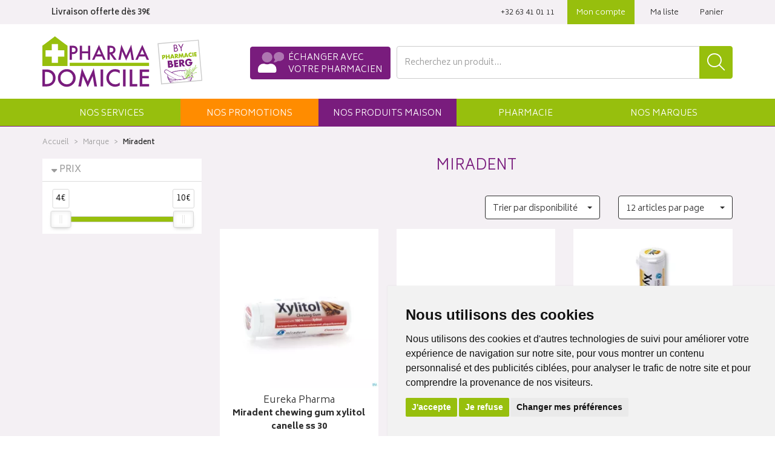

--- FILE ---
content_type: text/html; charset=UTF-8
request_url: https://www.pharma-domicile.be/rubrique/miradent
body_size: 14535
content:
<!DOCTYPE html> <html lang="fr"> <head> <meta charset="utf-8"> <title>Miradent</title> <meta property="og&#x3A;url" content="https&#x3A;&#x2F;&#x2F;www.pharma-domicile.be&#x2F;rubrique&#x2F;miradent"> <meta property="og&#x3A;title" content="Miradent"> <meta property="og&#x3A;site_name" content="Pharma-Domicile"> <meta name="twitter&#x3A;card" content="summary"> <meta name="twitter&#x3A;title" content="Miradent"> <meta name="viewport" content="width&#x3D;device-width,&#x20;initial-scale&#x3D;1,&#x20;maximum-scale&#x3D;1"> <meta http-equiv="X-UA-Compatible" content="IE&#x3D;edge"> <meta name="theme-color" content="&#x23;97BF0D"> <meta name="robots" content="index, follow, all"> <link rel="apple-touch-icon-precomposed" sizes="144x144" href="/assets/do/ico/apple-touch-icon-144x144-precomposed.png"> <link rel="apple-touch-icon-precomposed" sizes="114x114" href="/assets/do/ico/apple-touch-icon-114x114-precomposed.png"> <link rel="apple-touch-icon-precomposed" sizes="72x72" href="/assets/do/ico/apple-touch-icon-72x72-precomposed.png"> <link rel="apple-touch-icon-precomposed" href="/assets/do/ico/apple-touch-icon-precomposed.png"> <link rel="shortcut icon" href="/assets/do/ico/favicon.png"> <link rel="search" type="application/opensearchdescription+xml" title="Mes recherches" href="/opensearch.xml"> <link rel="canonical" href="https://www.pharma-domicile.be/rubrique/miradent"> <link href="&#x2F;&#x2F;cdn.apotekisto.com&#x2F;ajax&#x2F;libs&#x2F;twitter-bootstrap&#x2F;3.4.1&#x2F;css&#x2F;bootstrap.min.css" media="screen" rel="stylesheet" type="text&#x2F;css"> <link href="&#x2F;&#x2F;cdn.apotekisto.com&#x2F;ajax&#x2F;libs&#x2F;noUiSlider&#x2F;15.7.1&#x2F;nouislider.min.css" media="screen" rel="stylesheet" type="text&#x2F;css"> <link href="&#x2F;&#x2F;cdnjs.cloudflare.com&#x2F;ajax&#x2F;libs&#x2F;bootstrap-select&#x2F;1.13.5&#x2F;css&#x2F;bootstrap-select.min.css" media="screen" rel="stylesheet" type="text&#x2F;css"> <link href="&#x2F;assets&#x2F;do&#x2F;css&#x2F;style.min.css&#x3F;v&#x3D;1.78b8" media="screen" rel="stylesheet" type="text&#x2F;css"> <link href="&#x2F;assets&#x2F;do&#x2F;css&#x2F;skin-cust.min.css&#x3F;v&#x3D;1.78b8" media="screen" rel="stylesheet" type="text&#x2F;css"> <link href="&#x2F;&#x2F;cdnjs.cloudflare.com&#x2F;ajax&#x2F;libs&#x2F;animate.css&#x2F;3.7.2&#x2F;animate.min.css" media="screen" rel="stylesheet" type="text&#x2F;css"> <link href="&#x2F;&#x2F;cdnjs.cloudflare.com&#x2F;ajax&#x2F;libs&#x2F;malihu-custom-scrollbar-plugin&#x2F;3.1.5&#x2F;jquery.mCustomScrollbar.min.css" media="screen" rel="stylesheet" type="text&#x2F;css"> <!--[if lt IE 9]><script  src="&#x2F;&#x2F;oss.maxcdn.com&#x2F;libs&#x2F;html5shiv&#x2F;3.7.0&#x2F;html5shiv.js"></script><![endif]--> <!--[if lt IE 9]><script  src="&#x2F;&#x2F;oss.maxcdn.com&#x2F;libs&#x2F;respond.js&#x2F;1.3.0&#x2F;respond.min.js"></script><![endif]--> <script src="https://www.googletagmanager.com/gtag/js?id=G-S3JVQS41VJ" async></script><script src="https://cdn.apotekisto.com/ajax/libs/161-cookie-consent/4.1.0/cookie-consent2.min.js?v=1.0" async></script><script id="gtm-cookie-consent" data-cc-name="Pharma-Domicile">window.dataLayer=window.dataLayer||[];function gtag(){dataLayer.push(arguments);}gtag('consent','default',{'ad_storage':'denied','ad_user_data':'denied','ad_personalization':'denied','analytics_storage':'denied','wait_for_update':500});gtag('js',new Date());gtag('config','G-S3JVQS41VJ');</script> </head> <body data-globals="&#x7B;&quot;path&quot;&#x3A;&quot;&quot;,&quot;user&quot;&#x3A;0,&quot;miniCartUrl&quot;&#x3A;&quot;&#x5C;&#x2F;cart&#x5C;&#x2F;mini&quot;,&quot;questionUrl&quot;&#x3A;&quot;&#x5C;&#x2F;question&quot;&#x7D;"> <div class="navbar navbar-static-top navbar-tshop megamenu mb-0" role="navigation" id="navbar-fixed"> <div class="navbar-top"> <div class="container navbar-top-ln1"> <ul class="nav userMenu pull-left"> <li class="float-left hidden-xs"> <a href="/retrait-livraison"> <strong>Livraison offerte d&egrave;s 39&euro;</strong> </a> </li> <li class="mr-2 visible-xs float-left"><a href="tel:‭+3263410111‬"><i class="fad fa-phone fa-flip-horizontal"></i></a></li> </ul> <ul class="nav userMenu pull-right"> <li class="mr-2 hidden-xs"><a href="/contactez-nous">‭+32 63 41 01 11‬</a></li> <li class="mr-2 li-user"><a href="#" data-h="/user" data-toggle="modal" data-target="#ModalLogin" data-href="/user/modalSignup"><span class="hidden-xs">Mon compte</span><span class="visible-xs-inline">Compte</span></a></li> <li class="mx-2"><a href="#" data-h="/user"><span class="visible-xs">Liste</span><span class="hidden-xs"> Ma liste</span></a></li> <li class="dropdown cartMenu"> <a href="#" data-h="/cart" class="dropdown-toggle" data-toggle="dropdown"> <span class="">Panier </span><span data-copy-dest="subtotal" class="cartMenu-subtotal hidden-xs"></span> </a> <div class="dropdown-menu dropdown-menu-right miniCartAjax"> <p class="text-center">Chargement...</p> </div> </li> </ul> </div> <div class="navbar-top-logo" id="navbar-logo"> <div class="container"> <div class="row"> <div class="col-sm-6" id="navbar-logo-elt">                            <a href="/" class="logo"><img src="/assets/do/svg/logo-pharma-domicile-2.svg" alt="Pharma-Domicile - Pharmacie &amp; Paraphamarcie en ligne" class="img-responsive"></a> <button type="button" class="btn btn-primary btn-search visible-xs-inline-block"><i class="far fa-search"></i></button> <a class="btn btn-secondary btn-message text-uppercase" data-toggle="modal" data-target="#ModalQuestion"> <img src="/assets/do/svg/icon-message.svg" alt="Envoyer un message"> <span class="text-btn hidden-xs hidden-sm"> <span>&Eacute;changer avec</span><br><span>votre pharmacien</span> </span> </a> </div> <form action="/recherche" method="get" class="col-sm-6" id="form-nav-search"> <div class="input-group"> <input type="search" name="q" required="required" maxlength="100" placeholder="Recherchez un produit..." class="form-control"> <span class="input-group-btn"> <button class="btn btn-primary" type="submit"><i class="far fa-search btn-input-search fa-1x5 d-inline-block"></i></button> </span> </div> <button type="button" class="btn btn-close-search visible-xs"><i class="far fa-times-circle"></i></button> </form> </div> <div id="is-lg" class="visible-lg"></div> <div id="result-nav-search" data-url="/recherche/page-99/produits" class="hide"></div> </div> </div> <div class="visible-xs"> <div class="navbar-mobile"> <a  class="btn link-menu" data-toggle="collapse" data-target=".navbar-collapse"> <i class="fas fa-bars"></i><span class="sr-only">Menu</span> </a> <a href="/promotions" class="btn link-promo"><span class="text-uppercase">Promos</span></a> <a href="/rubrique/nos-produits-maison" class="btn link-maison"><span class="text-uppercase">Produits maison</span></a> </div> </div> </div> <div class="menu-container"> <div class="container"> <div class="navbar-collapse collapse" id="navbar-categories"> <ul class="nav navbar-nav navbar-justified" id="nav-categories"> <li class="dropdown-house"> <a href="#" class="dropdown-toggle" data-toggle="dropdown" role="button" aria-expanded="false"> <span>Nos services</span><i class="fas fa-caret-down ml-2 visible-xs-inline-block"></i> </a> <ul class="dropdown-menu"> <li><a href="/qui-sommes-nous">Notre pharmacie</a></li> <li><a href="/reservez-votre-vaccin-anti-grippe">Vaccin anti-grippe</a></li> <li><a href="/ordonnance-en-ligne">Envoyer une ordonnance</a></li> <li><a href="/actualites">Actualit&eacute;s</a></li> <li><a href="/evenement">&Eacute;v&eacute;nements</a></li> <li><a href="/rendez-vous">Prendre un Rendez-vous</a></li> <li><a href="/click-and-collect">Click &amp; Collect</a></li> </ul> </li> <li class="li-promo-menu hidden-xs"><a href="/promotions"><span class="hidden-sm hidden-md">Nos </span>promo<span class="hidden-sm">tion</span>s</a></li> <li class="dropdown megamenu-fullwidth hidden-xs li-maison-menu"><a data-toggle="dropdown" class="dropdown-toggle" href="#"><span class="text-nowrap"><span class="hidden-sm hidden-md">Nos </span><span class="visible-sm-inline"> prods.</span><span class="hidden-sm"> produits</span> maison</span><i class="fas fa-caret-down ml-2 visible-xs-inline-block"></i></a> <ul class="dropdown-menu"> <li class="megamenu-content"> <ul class="col-sm-3 col-md-3 col-lg-3"> <li class="c1"><a href="/rubrique/eau-de-parfum"><strong>Eau de parfum</strong></a></li> </ul> <ul class="col-sm-3 col-md-3 col-lg-3"> <li class="c1"><a href="/rubrique/cosmetiques-gamme-dermatologique"><strong>Cosmétiques Gamme dermatologique</strong></a></li> <li class="c2 hidden-xs"><a href="/rubrique/peaux-grasses-a-imperfections">Peaux grasses à Imperfections</a></li> <li class="c2 hidden-xs"><a href="/rubrique/peaux-seches-tres-seches-ou-atopiques">Peaux Sèches, très sèches ou atopiques</a></li> <li class="c2 hidden-xs"><a href="/rubrique/peaux-hypersensibles-et-reactives">Peaux hypersensibles et réactives</a></li> </ul> <ul class="col-sm-3 col-md-3 col-lg-3"> <li class="c1"><a href="/rubrique/cosmetiques-gamme-plaisir"><strong>Cosmétiques Gamme Plaisir</strong></a></li> <li class="c2 hidden-xs"><a href="/rubrique/hydratation">Hydratation</a></li> <li class="c2 hidden-xs"><a href="/rubrique/anti-age">Anti-Age</a></li> </ul> <ul class="col-sm-3 col-md-3 col-lg-3"> <li class="c1"><a href="/rubrique/medical"><strong>Médical</strong></a></li> </ul> <ul class="col-sm-3 col-md-3 col-lg-3"> <li class="c1"><a href="/rubrique/pharmacie-berg-thes"><strong>Thés</strong></a></li> </ul> </li> </ul> </li> <li class="dropdown megamenu-fullwidth"><a data-toggle="dropdown" class="dropdown-toggle" href="#"><span>Pharmacie<i class="fas fa-caret-down ml-2 visible-xs-inline-block"></i></span></a> <ul class="dropdown-menu"> <li class="megamenu-content"> <ul class="col-sm-3 col-md-3 col-lg-3"> <li class="c1"><a href="/rubrique/covid"><strong>COVID</strong></a></li> <li class="c1 c1s"><a href="/rubrique/idees-cadeaux-de-fin-d-annee"><strong>Idées cadeaux de fin d&#039;année</strong></a></li> <li class="c1 c1s"><a href="/rubrique/beaute-soins-et-hygiene"><strong>Beauté, soins et hygiène</strong></a></li> <li class="c2 hidden-xs"><a href="/rubrique/soins-du-cuir-chevelu-et-des-cheveux">Soins du cuir chevelu et des cheveux</a></li> <li class="c2 hidden-xs"><a href="/rubrique/soins-du-corps">Soins du corps</a></li> <li class="c2 hidden-xs"><a href="/rubrique/levres">Lèvres</a></li> <li class="c2 hidden-xs"><a href="/rubrique/mains">Mains</a></li> <li class="c2 hidden-xs"><a href="/rubrique/bouche">Bouche</a></li> <li class="c2 hidden-xs"><a href="/rubrique/yeux">Yeux</a></li> <li class="c2 hidden-xs"><a href="/rubrique/oreilles">Oreilles</a></li> <li class="c2 hidden-xs"><a href="/rubrique/pieds-et-jambes">Pieds et jambes</a></li> <li class="c2 hidden-xs"><a href="/rubrique/ongles">Ongles</a></li> <li class="c2 hidden-xs"><a href="/rubrique/complements-nutritionnels-5df7810745284">Compléments nutritionnels</a></li> <li class="c2 hidden-xs"><a href="/rubrique/protection-solaire">Protection solaire</a></li> <li class="c2 hidden-xs"><a href="/rubrique/hygiene">Hygiène</a></li> <li class="c2 hidden-xs"><a href="/rubrique/parfumerie">Parfumerie</a></li> <li class="c2 hidden-xs"><a href="/rubrique/maquillage">Maquillage</a></li> <li class="c2 hidden-xs"><a href="/rubrique/specifiquement-pour-les-hommes">Spécifiquement pour les hommes</a></li> <li class="c2 hidden-xs"><a href="/rubrique/sexualite">Sexualité</a></li> <li class="c2 hidden-xs"><a href="/rubrique/demaquillage-et-nettoyage">Démaquillage et nettoyage</a></li> <li class="c2 hidden-xs"><a href="/rubrique/acne">Acné</a></li> <li class="c2 hidden-xs"><a href="/rubrique/soins-du-visage-5df781075dee4">Soins du visage</a></li> <li class="c1 c1s"><a href="/rubrique/minceur-alimentation-vitamines"><strong>Minceur, alimentation &amp; vitamines</strong></a></li> <li class="c2 hidden-xs"><a href="/rubrique/minceur">Minceur</a></li> <li class="c2 hidden-xs"><a href="/rubrique/alimentation">Alimentation</a></li> <li class="c2 hidden-xs"><a href="/rubrique/vitamines-et-complements-nutritionnels">Vitamines et compléments nutritionnels</a></li> <li class="c2 hidden-xs"><a href="/rubrique/nutritherapie-et-bien-etre">Nutrithérapie et bien-être</a></li> </ul> <ul class="col-sm-3 col-md-3 col-lg-3"> <li class="c1"><a href="/rubrique/50"><strong>50+</strong></a></li> <li class="c2 hidden-xs"><a href="/rubrique/memoire">Mémoire</a></li> <li class="c2 hidden-xs"><a href="/rubrique/menopause-5df78107a4ef1">Ménopause</a></li> <li class="c2 hidden-xs"><a href="/rubrique/sexualite-5df78107a5b1c">Sexualité</a></li> <li class="c2 hidden-xs"><a href="/rubrique/ronflements">Ronflements</a></li> <li class="c2 hidden-xs"><a href="/rubrique/muscles-et-articulations">Muscles et articulations</a></li> <li class="c2 hidden-xs"><a href="/rubrique/bas-de-contention">Bas de contention</a></li> <li class="c2 hidden-xs"><a href="/rubrique/jambes-lourdes">Jambes lourdes</a></li> <li class="c2 hidden-xs"><a href="/rubrique/piluliers">Piluliers</a></li> <li class="c1 c1s"><a href="/rubrique/medecines-naturelles"><strong>Médecines naturelles</strong></a></li> <li class="c2 hidden-xs"><a href="/rubrique/aromatherapie-complexes">Aromathérapie- Complexes</a></li> <li class="c2 hidden-xs"><a href="/rubrique/fleurs-de-bach">Fleurs de Bach</a></li> <li class="c2 hidden-xs"><a href="/rubrique/huiles-essentielles-5df78107af05d">Huiles essentielles</a></li> <li class="c2 hidden-xs"><a href="/rubrique/gemmotherapie">Gemmothérapie</a></li> <li class="c2 hidden-xs"><a href="/rubrique/oligo-elements">Oligo-éléments</a></li> <li class="c2 hidden-xs"><a href="/rubrique/tisanes">Tisanes</a></li> <li class="c2 hidden-xs"><a href="/rubrique/phytotherapie">Phytothérapie</a></li> <li class="c2 hidden-xs"><a href="/rubrique/huiles-vegetales">Huiles végétales</a></li> <li class="c2 hidden-xs"><a href="/rubrique/homeopathie">Homéopathie</a></li> </ul> <ul class="col-sm-3 col-md-3 col-lg-3"> <li class="c1"><a href="/rubrique/soins-a-domicile-et-premiers-soins"><strong>Soins à domicile et premiers soins</strong></a></li> <li class="c2 hidden-xs"><a href="/rubrique/produits-pour-lentilles-et-lunettes">Produits pour lentilles et lunettes</a></li> <li class="c2 hidden-xs"><a href="/rubrique/incontinence">Incontinence</a></li> <li class="c2 hidden-xs"><a href="/rubrique/soins-a-domicile">Soins à domicile</a></li> <li class="c2 hidden-xs"><a href="/rubrique/soins-des-plaies">Soins des plaies</a></li> <li class="c2 hidden-xs"><a href="/rubrique/premiers-soins">Premiers soins</a></li> <li class="c2 hidden-xs"><a href="/rubrique/tests-de-diagnostic">Tests de diagnostic</a></li> <li class="c2 hidden-xs"><a href="/rubrique/aerosoltherapie-et-oxygene">Aérosolthérapie et oxygène</a></li> <li class="c2 hidden-xs"><a href="/rubrique/diabete">Diabète</a></li> <li class="c2 hidden-xs"><a href="/rubrique/instruments">Instruments</a></li> <li class="c2 hidden-xs"><a href="/rubrique/materiel-paramedical">Matériel paramédical </a></li> <li class="c2 hidden-xs"><a href="/rubrique/aiguilles-et-seringues">Aiguilles et seringues</a></li> <li class="c1 c1s"><a href="/rubrique/animaux-et-insectes"><strong>Animaux et insectes</strong></a></li> <li class="c2 hidden-xs"><a href="/rubrique/accessoires-5df78107e04d9">Accessoires</a></li> <li class="c2 hidden-xs"><a href="/rubrique/medicaments-animaux">Médicaments animaux</a></li> <li class="c2 hidden-xs"><a href="/rubrique/insectes">Insectes</a></li> <li class="c1 c1s"><a href="/rubrique/materiel-labo-et-matieres-premieres"><strong>Matériel labo et matières premières</strong></a></li> <li class="c2 hidden-xs"><a href="/rubrique/materiel-de-labo">Materiel de labo</a></li> <li class="c2 hidden-xs"><a href="/rubrique/matieres-premieres">Matières premières</a></li> <li class="c1 c1s"><a href="/rubrique/grossesse-et-enfants"><strong>Grossesse et enfants</strong></a></li> <li class="c2 hidden-xs"><a href="/rubrique/grossesse-5df781078c990">Grossesse</a></li> <li class="c2 hidden-xs"><a href="/rubrique/bebes">Bébés</a></li> <li class="c2 hidden-xs"><a href="/rubrique/enfants">Enfants</a></li> </ul> <ul class="col-sm-3 col-md-3 col-lg-3"> <li class="c1"><a href="/rubrique/medicaments"><strong>Médicaments </strong></a></li> <li class="c2 hidden-xs"><a href="/rubrique/coeur-et-systeme-vasculaire">Coeur et système vasculaire</a></li> <li class="c2 hidden-xs"><a href="/rubrique/diluant-et-coagulant-du-sang">Diluant et coagulant du sang</a></li> <li class="c2 hidden-xs"><a href="/rubrique/systeme-gastro-intestinal">Système gastro-intestinal</a></li> <li class="c2 hidden-xs"><a href="/rubrique/hemorroides">Hémorroïdes</a></li> <li class="c2 hidden-xs"><a href="/rubrique/systeme-respiratoire">Système respiratoire</a></li> <li class="c2 hidden-xs"><a href="/rubrique/toux">Toux</a></li> <li class="c2 hidden-xs"><a href="/rubrique/gynecologie">Gynécologie</a></li> <li class="c2 hidden-xs"><a href="/rubrique/voies-urinaires-5df78107ed022">Voies urinaires</a></li> <li class="c2 hidden-xs"><a href="/rubrique/douleur-et-fievre">Douleur et fièvre</a></li> <li class="c2 hidden-xs"><a href="/rubrique/muscles-et-articulations-5df78107edf92">Muscles et articulations</a></li> <li class="c2 hidden-xs"><a href="/rubrique/systeme-nerveux">Système nerveux</a></li> <li class="c2 hidden-xs"><a href="/rubrique/insomnie-anxiete-et-stress">Insomnie, anxiété et stress</a></li> <li class="c2 hidden-xs"><a href="/rubrique/arreter-de-fumer">Arrêter de fumer</a></li> <li class="c2 hidden-xs"><a href="/rubrique/infections">Infections</a></li> <li class="c2 hidden-xs"><a href="/rubrique/immunite">Immunité</a></li> <li class="c2 hidden-xs"><a href="/rubrique/allergie">Allergie</a></li> <li class="c2 hidden-xs"><a href="/rubrique/mineraux-vitamines-et-toniques">Minéraux, vitamines et toniques</a></li> <li class="c2 hidden-xs"><a href="/rubrique/peau-5df78107f1f43">Peau</a></li> <li class="c2 hidden-xs"><a href="/rubrique/acne-5df78107f3bdb">Acné</a></li> <li class="c2 hidden-xs"><a href="/rubrique/yeux-5df78107f41cd">Yeux</a></li> <li class="c2 hidden-xs"><a href="/rubrique/nez-5df7810802003">Nez</a></li> <li class="c2 hidden-xs"><a href="/rubrique/gorge-et-bouche">Gorge et bouche</a></li> <li class="c2 hidden-xs"><a href="/rubrique/homeopathie-5df781080557e">Homeopathie</a></li> <li class="c2 hidden-xs"><a href="/rubrique/jambes-lourdes-5df7810805912">Jambes lourdes</a></li> <li class="c2 hidden-xs"><a href="/rubrique/medicaments-animaux-5df781080767a">Médicaments animaux</a></li> <li class="c2 hidden-xs"><a href="/rubrique/cheveux">Cheveux</a></li> </ul> </li> </ul> </li> <li class="dropdown megamenu-fullwidth"> <a data-toggle="dropdown" class="dropdown-toggle" href="/marques"> <span class="hidden-sm">Nos </span>Marques<i class="fas fa-caret-down ml-2 visible-xs-inline-block"></i> </a> <ul class="dropdown-menu"> <li class="megamenu-content" id="categories-brands"> <div class="promo-1 no-margin hidden-xs">Retrouvez toutes les marques de votre parapharmacie en un clic&nbsp;!</div> <div class="h3 promo-1sub hidden-xs">Filtre alphab&eacute;tique&nbsp;:
&nbsp;<a href="#A" data-filter="A"> A </a>&nbsp;<a href="#B" data-filter="B"> B </a>&nbsp;<a href="#C" data-filter="C"> C </a>&nbsp;<a href="#D" data-filter="D"> D </a>&nbsp;<a href="#E" data-filter="E"> E </a>&nbsp;<a href="#F" data-filter="F"> F </a>&nbsp;<a href="#G" data-filter="G"> G </a>&nbsp;<a href="#H" data-filter="H"> H </a>&nbsp;<a href="#I" data-filter="I"> I </a>&nbsp;<a href="#J" data-filter="J"> J </a>&nbsp;<a href="#K" data-filter="K"> K </a>&nbsp;<a href="#L" data-filter="L"> L </a>&nbsp;<a href="#M" data-filter="M"> M </a>&nbsp;<a href="#N" data-filter="N"> N </a>&nbsp;<a href="#O" data-filter="O"> O </a>&nbsp;<a href="#P" data-filter="P"> P </a>&nbsp;<a href="#Q" data-filter="Q"> Q </a>&nbsp;<a href="#R" data-filter="R"> R </a>&nbsp;<a href="#S" data-filter="S"> S </a>&nbsp;<a href="#T" data-filter="T"> T </a>&nbsp;<a href="#U" data-filter="U"> U </a>&nbsp;<a href="#V" data-filter="V"> V </a>&nbsp;<a href="#W" data-filter="W"> W </a>&nbsp;<a href="#X" data-filter="X"> X </a>&nbsp;<a href="#Y" data-filter="Y"> Y </a>&nbsp;<a href="#Z" data-filter="Z"> Z </a>                    </div> <ul class="hide" id="categories-brands-hide"> <li data-char="3"><a href="/rubrique/3m">3M</a></li> <li data-char="4"><a href="/rubrique/4321">4321</a></li> <li data-char="A"><a href="/rubrique/a-derma">A-Derma</a></li> <li data-char="A"><a href="/rubrique/a-vogel">A. Vogel</a></li> <li data-char="A"><a href="/rubrique/abbott">Abbott</a></li> <li data-char="A"><a href="/rubrique/aboca-belgium-5e1c2ca7b1d62">Aboca Belgium</a></li> <li data-char="A"><a href="/rubrique/accu-chek">Accu Chek</a></li> <li data-char="A"><a href="/rubrique/acp-5e1c2ca7cd4ba">Acp</a></li> <li data-char="A"><a href="/rubrique/activox">Activox</a></li> <li data-char="A"><a href="/rubrique/afterbite">Afterbite</a></li> <li data-char="A"><a href="/rubrique/akileine">Akileine</a></li> <li data-char="A"><a href="/rubrique/alcon">Alcon</a></li> <li data-char="A"><a href="/rubrique/algipan">Algipan</a></li> <li data-char="A"><a href="/rubrique/alphamega-5e1c2ca7e3cdb">Alphaméga</a></li> <li data-char="A"><a href="/rubrique/alvityl">Alvityl</a></li> <li data-char="A"><a href="/rubrique/antistax">Antistax</a></li> <li data-char="A"><a href="/rubrique/aproten">Aproten</a></li> <li data-char="A"><a href="/rubrique/arkofluides">Arkofluides</a></li> <li data-char="A"><a href="/rubrique/arkogelules">Arkogelules</a></li> <li data-char="A"><a href="/rubrique/arkopharma">Arkopharma</a></li> <li data-char="A"><a href="/rubrique/arkoroyal">Arkoroyal</a></li> <li data-char="A"><a href="/rubrique/arterin">Arterin</a></li> <li data-char="A"><a href="/rubrique/asepta-5e1c2ca8e11af">Asepta</a></li> <li data-char="A"><a href="/rubrique/aspegic">Aspegic</a></li> <li data-char="A"><a href="/rubrique/assanis">Assanis</a></li> <li data-char="A"><a href="/rubrique/astel-medica-5e1c2ca91e5f9">Astel Médica</a></li> <li data-char="A"><a href="/rubrique/audispray">Audispray</a></li> <li data-char="A"><a href="/rubrique/auriga-international-isdin-5e1c2ca94c398">Auriga -Isdin</a></li> <li data-char="A"><a href="/rubrique/avene">Avene</a></li> <li data-char="A"><a href="/rubrique/avent">Avent</a></li> <li data-char="A"><a href="/rubrique/axitrans">Axitrans</a></li> <li data-char="A"><a href="/rubrique/axone-pharma-t1-5e1c2ca95f0a0">Axone</a></li> <li data-char="A"><a href="/rubrique/axone-pharma-t2-5e1c2ca9a2518">Axone</a></li> <li data-char="A"><a href="/rubrique/axone-pharma-t3-5e1c2ca9dcf74">Axone</a></li> <li data-char="A"><a href="/rubrique/axone-pharma-t4-5e1c2caa3e9eb">Axone</a></li> <li data-char="A"><a href="/rubrique/azaron">Azaron</a></li> <li data-char="B"><a href="/rubrique/bachflowers">Bachflowers</a></li> <li data-char="B"><a href="/rubrique/bacilac">Bacilac</a></li> <li data-char="B"><a href="/rubrique/barinutrics">Barinutrics</a></li> <li data-char="B"><a href="/rubrique/baxter">Baxter</a></li> <li data-char="B"><a href="/rubrique/be-life-biolife">Be-life / Biolife</a></li> <li data-char="B"><a href="/rubrique/bibi">Bibi</a></li> <li data-char="B"><a href="/rubrique/biocodex">Biocodex</a></li> <li data-char="B"><a href="/rubrique/biocodex-benelux-5e1c2caa44884">Biocodex</a></li> <li data-char="B"><a href="/rubrique/biocondil">Biocondil</a></li> <li data-char="B"><a href="/rubrique/biocure">Biocure</a></li> <li data-char="B"><a href="/rubrique/biofarm-5e1c2caa67144">Biofarm</a></li> <li data-char="B"><a href="/rubrique/biolys">Biolys</a></li> <li data-char="B"><a href="/rubrique/bion">Bion</a></li> <li data-char="B"><a href="/rubrique/biooil">Biooil</a></li> <li data-char="B"><a href="/rubrique/biotene">Biotene</a></li> <li data-char="B"><a href="/rubrique/bisolvon">Bisolvon</a></li> <li data-char="B"><a href="/rubrique/blox">Blox</a></li> <li data-char="B"><a href="/rubrique/boehringer">Boehringer</a></li> <li data-char="B"><a href="/rubrique/boiron">Boiron</a></li> <li data-char="B"><a href="/rubrique/boiron-spe-5e1c2caa6c12e">Boiron</a></li> <li data-char="B"><a href="/rubrique/braun">Braun</a></li> <li data-char="B"><a href="/rubrique/bristol-myers-squibb-belg-0053-5e1c2caa92876">Bristol Myers</a></li> <li data-char="B"><a href="/rubrique/bristolmyers">Bristolmyers</a></li> <li data-char="C"><a href="/rubrique/cavilon">Cavilon</a></li> <li data-char="C"><a href="/rubrique/cb12">CB12</a></li> <li data-char="C"><a href="/rubrique/cedium">Cedium</a></li> <li data-char="C"><a href="/rubrique/centrum">Centrum</a></li> <li data-char="C"><a href="/rubrique/cerave">Cerave</a></li> <li data-char="C"><a href="/rubrique/cerave-l-oreal-belgilux-5e1c2cc3e7bfb">Cerave</a></li> <li data-char="C"><a href="/rubrique/ceres-pharma-5e1c2cac43976">Ceres</a></li> <li data-char="C"><a href="/rubrique/cf-pharma-5e1c2cac6fb0b">Cf Pharma</a></li> <li data-char="C"><a href="/rubrique/chapstick">Chapstick</a></li> <li data-char="C"><a href="/rubrique/citrobiotic">Citrobiotic</a></li> <li data-char="C"><a href="/rubrique/clearblue">Clearblue</a></li> <li data-char="C"><a href="/rubrique/clinutren">Clinutren</a></li> <li data-char="C"><a href="/rubrique/coban">Coban</a></li> <li data-char="C"><a href="/rubrique/compeed">Compeed</a></li> <li data-char="C"><a href="/rubrique/corega">Corega</a></li> <li data-char="C"><a href="/rubrique/corman-5e1c2caca3592">Corman</a></li> <li data-char="C"><a href="/rubrique/corsodyl">Corsodyl</a></li> <li data-char="C"><a href="/rubrique/cotondou">Cotondou</a></li> <li data-char="D"><a href="/rubrique/dafalgan">Dafalgan</a></li> <li data-char="D"><a href="/rubrique/daktarin">Daktarin</a></li> <li data-char="D"><a href="/rubrique/davitamon">Davitamon</a></li> <li data-char="D"><a href="/rubrique/dcure">Dcure</a></li> <li data-char="D"><a href="/rubrique/defatyl">Defatyl</a></li> <li data-char="D"><a href="/rubrique/delical">Delical</a></li> <li data-char="D"><a href="/rubrique/delidea-bio-soin-visage">Délidéa</a></li> <li data-char="D"><a href="/rubrique/dentaid">Dentaid</a></li> <li data-char="D"><a href="/rubrique/dentaid-benelux-5e1c2cacd1130">Dentaid</a></li> <li data-char="D"><a href="/rubrique/dentio">Dentio</a></li> <li data-char="D"><a href="/rubrique/dermalex">Dermalex</a></li> <li data-char="D"><a href="/rubrique/dermocrem">Dermocrem</a></li> <li data-char="D"><a href="/rubrique/dermophil">Dermophil</a></li> <li data-char="D"><a href="/rubrique/dettol">Dettol</a></li> <li data-char="D"><a href="/rubrique/difrax">Difrax</a></li> <li data-char="D"><a href="/rubrique/disney">Disney</a></li> <li data-char="D"><a href="/rubrique/dr-ernst">dr Ernst</a></li> <li data-char="D"><a href="/rubrique/ducray">Ducray</a></li> <li data-char="D"><a href="/rubrique/durapore">Durapore</a></li> <li data-char="D"><a href="/rubrique/durex">Durex</a></li> <li data-char="D"><a href="/rubrique/dvital">Dvital</a></li> <li data-char="E"><a href="/rubrique/eauprecieuse">Eauprecieuse</a></li> <li data-char="E"><a href="/rubrique/eg">EG</a></li> <li data-char="E"><a href="/rubrique/eg-5df7810247c9d">EG</a></li> <li data-char="E"><a href="/rubrique/eg-nv-5e1c2cad99e59">EG</a></li> <li data-char="E"><a href="/rubrique/elimax">Elimax</a></li> <li data-char="E"><a href="/rubrique/elimin">Elimin</a></li> <li data-char="E"><a href="/rubrique/elmex">Elmex</a></li> <li data-char="E"><a href="/rubrique/enfamil">Enfamil</a></li> <li data-char="E"><a href="/rubrique/epitact">Epitact</a></li> <li data-char="E"><a href="/rubrique/eubos">Eubos</a></li> <li data-char="E"><a href="/rubrique/eureka-pharma-5e1c2cae403c4">Eureka Pharma</a></li> <li data-char="E"><a href="/rubrique/evergreenland-europe-5e1c2caead491">Evergreenland Europe</a></li> <li data-char="E"><a href="/rubrique/eye-care">Eye Care</a></li> <li data-char="E"><a href="/rubrique/eyecare">Eyecare</a></li> <li data-char="F"><a href="/rubrique/febelcare">Febelcare</a></li> <li data-char="F"><a href="/rubrique/flenpharma">Flenpharma</a></li> <li data-char="F"><a href="/rubrique/flexium">Flexium</a></li> <li data-char="F"><a href="/rubrique/fluocaril">Fluocaril</a></li> <li data-char="F"><a href="/rubrique/formes-flammes">Formes &amp; Flammes</a></li> <li data-char="F"><a href="/rubrique/fortepharma">Fortepharma</a></li> <li data-char="F"><a href="/rubrique/fortimel">Fortimel</a></li> <li data-char="F"><a href="/rubrique/fresubin">Fresubin</a></li> <li data-char="F"><a href="/rubrique/futuro">Futuro</a></li> <li data-char="G"><a href="/rubrique/galderma">Galderma</a></li> <li data-char="G"><a href="/rubrique/galenco">Galenco</a></li> <li data-char="G"><a href="/rubrique/galenco-baby">Galenco Baby</a></li> <li data-char="G"><a href="/rubrique/gaviscon">Gaviscon</a></li> <li data-char="G"><a href="/rubrique/gehwol">Gehwol</a></li> <li data-char="G"><a href="/rubrique/laboratoires-gilbert-benelux-5e1c2cb0c625a">Gilbert</a></li> <li data-char="G"><a href="/rubrique/glucadol">Glucadol</a></li> <li data-char="G"><a href="/rubrique/grethers">Grethers</a></li> <li data-char="G"><a href="/rubrique/groeneduivel">Groeneduivel</a></li> <li data-char="G"><a href="/rubrique/gsa-healthcare-5e1c2caf1b417">Gsa</a></li> <li data-char="G"><a href="/rubrique/laboratoires-prodene-klint-5e1c2cb1a7be8">Gsa</a></li> <li data-char="G"><a href="/rubrique/gsk">Gsk</a></li> <li data-char="G"><a href="/rubrique/glaxosmithkline-cons-healthcare-5e1c2caeb3106">GSK</a></li> <li data-char="G"><a href="/rubrique/gum">Gum</a></li> <li data-char="H"><a href="/rubrique/halter">Halter</a></li> <li data-char="H"><a href="/rubrique/hartmann">Hartmann</a></li> <li data-char="H"><a href="/rubrique/paul-hartmann-5e1c2cb6e68ec">Hartmann</a></li> <li data-char="H"><a href="/rubrique/heel">Heel</a></li> <li data-char="H"><a href="/rubrique/herbalgem">Herbalgem</a></li> <li data-char="H"><a href="/rubrique/hexomedine">Hexomedine</a></li> <li data-char="H"><a href="/rubrique/hextril">Hextril</a></li> <li data-char="H"><a href="/rubrique/hills-pet-nutrition">Hills pet nutrition</a></li> <li data-char="H"><a href="/rubrique/hra-pharma-benelux-5e1c2caf2449a">Hra Pharma</a></li> <li data-char="H"><a href="/rubrique/humer">humer</a></li> <li data-char="I"><a href="/rubrique/i-d-phar-5e1c2caf3dc5e">I.D. Phar</a></li> <li data-char="I"><a href="/rubrique/interprox">Interprox</a></li> <li data-char="I"><a href="/rubrique/iraltone">Iraltone</a></li> <li data-char="I"><a href="/rubrique/isdin-auriga-international">Isdin (Auriga International)</a></li> <li data-char="I"><a href="/rubrique/isobetadine">Isobetadine</a></li> <li data-char="I"><a href="/rubrique/ixx-pharma-5e1c2caf546c4">IXX Pharma</a></li> <li data-char="I"><a href="/rubrique/ixxpharma">Ixxpharma</a></li> <li data-char="J"><a href="/rubrique/jaldes">Jaldes</a></li> <li data-char="J"><a href="/rubrique/laboratoire-jaldes-5e1c2cb0559d3">Jaldes</a></li> <li data-char="J"><a href="/rubrique/johnson-johnson">Johnson &amp; Johnson</a></li> <li data-char="J"><a href="/rubrique/johnson-johnson-consumer-5e1c2caf69ace">Johnson &amp; Johnson</a></li> <li data-char="J"><a href="/rubrique/johnson-johnson-consumer-otc-5e1c2caf9907f">Johnson &amp;Johnson</a></li> <li data-char="K"><a href="/rubrique/kaliptus">Kaliptus</a></li> <li data-char="K"><a href="/rubrique/kamillosan">Kamillosan</a></li> <li data-char="K"><a href="/rubrique/kaz-europe-5e1c2cafe648c">Kaz Europe</a></li> <li data-char="K"><a href="/rubrique/kela">Kela</a></li> <li data-char="K"><a href="/rubrique/kilout">Kilout</a></li> <li data-char="L"><a href="/rubrique/la-gravelline">La Gravelline</a></li> <li data-char="L"><a href="/rubrique/la-roche-posay">La Roche Posay</a></li> <li data-char="L"><a href="/rubrique/la-roche-posay-l-oreal-belgilux-5e1c2caff0d51">La Roche Posay</a></li> <li data-char="L"><a href="/rubrique/laboratoires-de-biarritz-5e1c2cb0afdfd">Laboratoires de Biarritz</a></li> <li data-char="L"><a href="/rubrique/laboratoires-dietetique-et-sante-5e1c2cb0bcb96">Laboratoires Diététique et santé</a></li> <li data-char="L"><a href="/rubrique/lactacyd">Lactacyd</a></li> <li data-char="L"><a href="/rubrique/laino">Laino</a></li> <li data-char="L"><a href="/rubrique/laxido">Laxido</a></li> <li data-char="L"><a href="/rubrique/laboratoires-lehning-5e1c2cb198309">Lehning</a></li> <li data-char="L"><a href="/rubrique/leppin">Leppin</a></li> <li data-char="L"><a href="/rubrique/les-couleurs-de-noir">Les couleurs de noir</a></li> <li data-char="L"><a href="/rubrique/louis-widmer">Louis Widmer</a></li> <li data-char="L"><a href="/rubrique/luminette">Luminette</a></li> <li data-char="L"><a href="/rubrique/lysomucil">Lysomucil</a></li> <li data-char="L"><a href="/rubrique/lysox">Lysox</a></li> <li data-char="M"><a href="/rubrique/madaus">Madaus</a></li> <li data-char="M"><a href="/rubrique/magnecaps">Magnecaps</a></li> <li data-char="M"><a href="/rubrique/mam">Mam</a></li> <li data-char="M"><a href="/rubrique/mam-babyartikel-gmbh-5e1c2cb1b0c18">Mam</a></li> <li data-char="M"><a href="/rubrique/manix">Manix</a></li> <li data-char="M"><a href="/rubrique/manouka">Manouka</a></li> <li data-char="M"><a href="/rubrique/marque-v">Marque V</a></li> <li data-char="M"><a href="/rubrique/laboratoire-marque-verte-5e1c2cb066e13">Marque Verte</a></li> <li data-char="M"><a href="/rubrique/medica">Medica</a></li> <li data-char="M"><a href="/rubrique/medik">Medik</a></li> <li data-char="M"><a href="/rubrique/medipore">Medipore</a></li> <li data-char="M"><a href="/rubrique/melapi">Melapi</a></li> <li data-char="M"><a href="/rubrique/melisana">Melisana</a></li> <li data-char="M"><a href="/rubrique/merck">Merck</a></li> <li data-char="M"><a href="/rubrique/meridol">Meridol</a></li> <li data-char="M"><a href="/rubrique/metagenics">Metagenics</a></li> <li data-char="M"><a href="/rubrique/metagenics-belgium-5e1c2cb291903">Métagénics</a></li> <li data-char="M"><a href="/rubrique/metra-5e1c2cb31fa32">Metra</a></li> <li data-char="M"><a href="/rubrique/micropore">Micropore</a></li> <li data-char="M"><a href="/rubrique/millet-innovation-5e1c2cb324fe3">Millet Innovation</a></li> <li data-char="M"><a href="/rubrique/miradent">Miradent</a></li> <li data-char="M"><a href="/rubrique/mitocare">Mitocare</a></li> <li data-char="M"><a href="/rubrique/mitopik">Mitopik</a></li> <li data-char="M"><a href="/rubrique/modifast">Modifast</a></li> <li data-char="M"><a href="/rubrique/molicare">Molicare</a></li> <li data-char="M"><a href="/rubrique/morser">Morser</a></li> <li data-char="M"><a href="/rubrique/mouskito">Mouskito</a></li> <li data-char="M"><a href="/rubrique/moustimug">Moustimug</a></li> <li data-char="M"><a href="/rubrique/movicol">Movicol</a></li> <li data-char="M"><a href="/rubrique/meda-pharma-5e1c2cb1c888c">Mylan</a></li> <li data-char="M"><a href="/rubrique/mylan-epd-5e1c2cb397104">Mylan</a></li> <li data-char="N"><a href="/rubrique/nailner">Nailner</a></li> <li data-char="N"><a href="/rubrique/nan">Nan</a></li> <li data-char="N"><a href="/rubrique/neocare">Neocare</a></li> <li data-char="N"><a href="/rubrique/nesivine">Nesivine</a></li> <li data-char="N"><a href="/rubrique/nestle">Nestle</a></li> <li data-char="N"><a href="/rubrique/nestle-belgilux-5e1c2cb3a7361">Nestle</a></li> <li data-char="N"><a href="/rubrique/neutrogena">Neutrogena</a></li> <li data-char="N"><a href="/rubrique/new-valmar-5e1c2cb3e3107">New Valmar</a></li> <li data-char="N"><a href="/rubrique/nexcare">Nexcare</a></li> <li data-char="N"><a href="/rubrique/nicorette">Nicorette</a></li> <li data-char="N"><a href="/rubrique/nicotinell">Nicotinell</a></li> <li data-char="N"><a href="/rubrique/niquitin">Niquitin</a></li> <li data-char="N"><a href="/rubrique/nogluten">Nogluten</a></li> <li data-char="N"><a href="/rubrique/noproten">Noproten</a></li> <li data-char="N"><a href="/rubrique/norgine">Norgine</a></li> <li data-char="N"><a href="/rubrique/normaderm">Normaderm</a></li> <li data-char="N"><a href="/rubrique/nuby">Nuby</a></li> <li data-char="N"><a href="/rubrique/nurofen">Nurofen</a></li> <li data-char="N"><a href="/rubrique/nutramigen">Nutramigen</a></li> <li data-char="N"><a href="/rubrique/nutricia">Nutricia</a></li> <li data-char="N"><a href="/rubrique/nutricia-early-life-nutrition-5e1c2cb3e86dd">Nutricia</a></li> <li data-char="N"><a href="/rubrique/nutrilon">Nutrilon</a></li> <li data-char="N"><a href="/rubrique/nutrini">Nutrini</a></li> <li data-char="N"><a href="/rubrique/nutrisan">Nutrisan</a></li> <li data-char="N"><a href="/rubrique/nutrisante">Nutrisante</a></li> <li data-char="N"><a href="/rubrique/nuxe">Nuxe</a></li> <li data-char="N"><a href="/rubrique/nuxe-belgium-5e1c2bc3a9548">Nuxe</a></li> <li data-char="O"><a href="/rubrique/ocal">Ocal</a></li> <li data-char="O"><a href="/rubrique/oceanterre-biotechnologie-5e1c2cb55c2b5">Océan Terre Biotechnologie</a></li> <li data-char="O"><a href="/rubrique/olvarit">Olvarit</a></li> <li data-char="O"><a href="/rubrique/om3">Om3</a></li> <li data-char="O"><a href="/rubrique/omnibionta">Omnibionta</a></li> <li data-char="O"><a href="/rubrique/omnivit">Omnivit</a></li> <li data-char="O"><a href="/rubrique/opticlude">Opticlude</a></li> <li data-char="O"><a href="/rubrique/oral-b">Oral B</a></li> <li data-char="O"><a href="/rubrique/orthomedix-5e1c2cb579913">Orthomedix</a></li> <li data-char="O"><a href="/rubrique/orthonat">Orthonat</a></li> <li data-char="O"><a href="/rubrique/ortis">Ortis</a></li> <li data-char="P"><a href="/rubrique/p-g-health-belgium-5e1c2cb664816">P &amp; G Health</a></li> <li data-char="P"><a href="/rubrique/pampers">Pampers</a></li> <li data-char="P"><a href="/rubrique/pannoc">Pannoc</a></li> <li data-char="P"><a href="/rubrique/para-kito">Para&#039;kito</a></li> <li data-char="P"><a href="/rubrique/paranix">Paranix</a></li> <li data-char="P"><a href="/rubrique/parodontax">Parodontax</a></li> <li data-char="P"><a href="/rubrique/parogencyl">Parogencyl</a></li> <li data-char="P"><a href="/rubrique/patch-pharma">Patch Pharma</a></li> <li data-char="P"><a href="/rubrique/perrigo-5e1c2cb7ed268">Perrigo</a></li> <li data-char="P"><a href="/rubrique/pfizer-sante-familiale-5e1c2cb8dae48">Pfizer</a></li> <li data-char="P"><a href="/rubrique/phacobel">Phacobel</a></li> <li data-char="P"><a href="/rubrique/pharco">Pharco</a></li> <li data-char="P"><a href="/rubrique/pharma-more-5e1c2cb8e4344">Pharma More</a></li> <li data-char="P"><a href="/rubrique/pharmacie-berg">Pharmacie Berg</a></li> <li data-char="P"><a href="/rubrique/pharmagenerix">Pharmagenerix</a></li> <li data-char="P"><a href="/rubrique/physiodose">physiodose</a></li> <li data-char="P"><a href="/rubrique/physiomer">Physiomer</a></li> <li data-char="P"><a href="/rubrique/phytosun">Phytosun</a></li> <li data-char="P"><a href="/rubrique/pileje">Pileje</a></li> <li data-char="P"><a href="/rubrique/pilos">Pilos</a></li> <li data-char="P"><a href="/rubrique/pistal">Pistal</a></li> <li data-char="P"><a href="/rubrique/pranarom">Pranarom</a></li> <li data-char="P"><a href="/rubrique/pranarom-international-5e1c2cb8e7c4b">Pranarom</a></li> <li data-char="P"><a href="/rubrique/predictor">Predictor</a></li> <li data-char="P"><a href="/rubrique/primavera">Primavera</a></li> <li data-char="P"><a href="/rubrique/probactiol">Probactiol</a></li> <li data-char="P"><a href="/rubrique/proceli">Proceli</a></li> <li data-char="P"><a href="/rubrique/prodia">Prodia</a></li> <li data-char="P"><a href="/rubrique/prodivet">Prodivet</a></li> <li data-char="P"><a href="/rubrique/prodivet-pharmaceuticals-5e1c2cba34d9b">Prodivet</a></li> <li data-char="P"><a href="/rubrique/protefix">Protefix</a></li> <li data-char="P"><a href="/rubrique/puressentiel">Puressentiel</a></li> <li data-char="P"><a href="/rubrique/puressentiel-benelux-5e1c2cba3a8fc">Puressentiel Benelux</a></li> <li data-char="Q"><a href="/rubrique/qualiphar">Qualiphar</a></li> <li data-char="Q"><a href="/rubrique/quies">Quies</a></li> <li data-char="R"><a href="/rubrique/recherche-et-sante-5e1c2cbc06d3d">Recherche et Santé</a></li> <li data-char="R"><a href="/rubrique/reckitt-benckiser">Reckitt Benckiser</a></li> <li data-char="R"><a href="/rubrique/reckitt-benckiser-healthcare-5e1c2cbc0d47d">Reckitt Benckiser</a></li> <li data-char="R"><a href="/rubrique/revogan-5e1c2cbd022dc">Révogan</a></li> <li data-char="R"><a href="/rubrique/rhinathiol">Rhinathiol</a></li> <li data-char="R"><a href="/rubrique/ricqles">Ricqles</a></li> <li data-char="R"><a href="/rubrique/riopan">Riopan</a></li> <li data-char="S"><a href="/rubrique/saforelle">Saforelle</a></li> <li data-char="S"><a href="/rubrique/sandoz">Sandoz</a></li> <li data-char="S"><a href="/rubrique/sanihand">Sanihand</a></li> <li data-char="S"><a href="/rubrique/sanofi-chc-5e1c2cbd49a0c">Sanofi</a></li> <li data-char="S"><a href="/rubrique/saugella">Saugella</a></li> <li data-char="S"><a href="/rubrique/schar">Schar</a></li> <li data-char="S"><a href="/rubrique/scholl">Scholl</a></li> <li data-char="S"><a href="/rubrique/schwabe">Schwabe</a></li> <li data-char="S"><a href="/rubrique/scotchcast">Scotchcast</a></li> <li data-char="S"><a href="/rubrique/sedinal">Sedinal</a></li> <li data-char="S"><a href="/rubrique/sensodyne">Sensodyne</a></li> <li data-char="S"><a href="/rubrique/servier-benelux-5e1c2cbdea217">Servier</a></li> <li data-char="S"><a href="/rubrique/shampoux">Shampoux</a></li> <li data-char="S"><a href="/rubrique/smb">Smb</a></li> <li data-char="S"><a href="/rubrique/smb-laboratoire-5e1c2cbe04b74">Smb</a></li> <li data-char="S"><a href="/rubrique/solidea">Solidea</a></li> <li data-char="S"><a href="/rubrique/calzificio-pinelli-srl-5e1c2caaa0cbf">Solidéa</a></li> <li data-char="S"><a href="/rubrique/solidpharma-5e1c2cbe2b8fe">Solidpharma</a></li> <li data-char="S"><a href="/rubrique/soria">Soria</a></li> <li data-char="S"><a href="/rubrique/soria-bel-5e1c2cbe32fab">Soria</a></li> <li data-char="S"><a href="/rubrique/spidifen">Spidifen</a></li> <li data-char="S"><a href="/rubrique/steovit">Steovit</a></li> <li data-char="S"><a href="/rubrique/steradent">Steradent</a></li> <li data-char="S"><a href="/rubrique/steri-strip">Steri-strip</a></li> <li data-char="S"><a href="/rubrique/sterimar">Sterimar</a></li> <li data-char="S"><a href="/rubrique/strepsils">Strepsils</a></li> <li data-char="S"><a href="/rubrique/stresspure">Stresspure</a></li> <li data-char="S"><a href="/rubrique/stylepharma-5e1c2cbe47320">Stylepharma</a></li> <li data-char="S"><a href="/rubrique/superdiet">Superdiet</a></li> <li data-char="S"><a href="/rubrique/superphar-5e1c2cbe5b5d5">Superphar</a></li> <li data-char="T"><a href="/rubrique/takeda">Takeda</a></li> <li data-char="T"><a href="/rubrique/takeda-belgium-5e1c2cbe75277">Takeda</a></li> <li data-char="T"><a href="/rubrique/taranis">Taranis</a></li> <li data-char="T"><a href="/rubrique/tegaderm">Tegaderm</a></li> <li data-char="T"><a href="/rubrique/tena">Tena</a></li> <li data-char="T"><a href="/rubrique/teva">Teva</a></li> <li data-char="T"><a href="/rubrique/teva-pharma-belgium-5e1c2cbe7b423">Teva</a></li> <li data-char="T"><a href="/rubrique/thea">Thea</a></li> <li data-char="T"><a href="/rubrique/thea-pharma-5e1c2cbea138e">Théa</a></li> <li data-char="T"><a href="/rubrique/therabel">Therabel</a></li> <li data-char="T"><a href="/rubrique/therabel-pharma-5e1c2cbeb8edb">Thérabel</a></li> <li data-char="T"><a href="/rubrique/therascience">Therascience</a></li> <li data-char="T"><a href="/rubrique/thermacare">Thermacare</a></li> <li data-char="T"><a href="/rubrique/tilman">Tilman</a></li> <li data-char="T"><a href="/rubrique/tippys">Tippys</a></li> <li data-char="T"><a href="/rubrique/topicrem">Topicrem</a></li> <li data-char="T"><a href="/rubrique/transpore">Transpore</a></li> <li data-char="T"><a href="/rubrique/trenker">Trenker</a></li> <li data-char="T"><a href="/rubrique/truvion-healthcare-5e1c2cbff100f">Truvion</a></li> <li data-char="T"><a href="/rubrique/ts-health-products-5e1c2cc00dde9">Ts Health Products</a></li> <li data-char="U"><a href="/rubrique/ucb">Ucb</a></li> <li data-char="U"><a href="/rubrique/unda">Unda</a></li> <li data-char="U"><a href="/rubrique/urgo">Urgo</a></li> <li data-char="U"><a href="/rubrique/urgo-healthcare-5e1c2cc0567b7">Urgo</a></li> <li data-char="U"><a href="/rubrique/uriage">Uriage</a></li> <li data-char="U"><a href="/rubrique/ursapharm">Ursapharm</a></li> <li data-char="U"><a href="/rubrique/ursapharm-benelux-bv-5e1c2cc0a7ad7">Ursapharm</a></li> <li data-char="V"><a href="/rubrique/vesale-pharma">Vésale Pharma</a></li> <li data-char="V"><a href="/rubrique/vichy">Vichy</a></li> <li data-char="V"><a href="/rubrique/vichy-l-oreal-belgilux-5e1c2cc0b6a1f">Vichy</a></li> <li data-char="V"><a href="/rubrique/vichy-dercos">Vichy Dercos</a></li> <li data-char="V"><a href="/rubrique/vicks">Vicks</a></li> <li data-char="V"><a href="/rubrique/visiomed">Visiomed</a></li> <li data-char="V"><a href="/rubrique/vitafytea">Vitafytea</a></li> <li data-char="V"><a href="/rubrique/vitis">Vitis</a></li> <li data-char="V"><a href="/rubrique/voltaren">Voltaren</a></li> <li data-char="V"><a href="/rubrique/schwabe-pharma-belgium-5e1c2cbdc4f49">Vsm</a></li> <li data-char="W"><a href="/rubrique/wartner">Wartner</a></li> <li data-char="W"><a href="/rubrique/weleda">Weleda</a></li> <li data-char="W"><a href="/rubrique/widmer-louis-5e1c2cc2aca07">WIDMER LOUIS</a></li> <li data-char="W"><a href="/rubrique/will-pharma-5e1c2cc378fcd">WILL PHARMA</a></li> <li data-char="W"><a href="/rubrique/wortie">Wortie</a></li> <li data-char="X"><a href="/rubrique/xls">XLS</a></li> <li data-char="X"><a href="/rubrique/xlsmedical">Xlsmedical</a></li> <li data-char="Y"><a href="/rubrique/ymea">Ymea</a></li> <li data-char="Y"><a href="/rubrique/ysonut-5e1c2cc39fe28">Ysonut</a></li> <li data-char="Z"><a href="/rubrique/zafranpure">Zafranpure</a></li> <li data-char="Z"><a href="/rubrique/zambon">Zambon</a></li> <li data-char="Z"><a href="/rubrique/zenophar">Zenophar</a></li> <li data-char="Z"><a href="/rubrique/zeno-phar-5e1c2cc3d329e">Zenophar</a></li> </ul> <div id="categories-brands-dest"></div> </li> </ul> </li> </ul> <div id="nav-cat-clickable" class="hide"></div> </div> </div> </div> </div> <div id="content"> <div class="bg-alternative"> <div class="container main-container" id="products-reload"> <ul class="breadcrumb" itemscope itemtype="http://schema.org/BreadcrumbList"> <li itemprop="itemListElement" itemscope itemtype="http://schema.org/ListItem"> <a href="/" itemprop="item">Accueil <em itemprop="name" class="hide">Pharma-Domicile</em></a> <meta itemprop="position" content="1"> </li> <li> <a href="/">Marque</a> </li> <li itemprop="itemListElement" itemscope itemtype="http://schema.org/ListItem" class="active"> <a href="/rubrique/miradent" itemprop="item"><span itemprop="name">Miradent</span></a> <meta itemprop="position" content="2"> </li> </ul> <div class="row"> <div class="col-sm-3"> <div class="panel-group" id="accordionNo" data-url="/rubrique/miradent"> <div class="panel panel-default"> <div class="panel-heading"> <div class="h4 panel-title"> <a data-toggle="collapse" href="#collapsePrice" class="collapseWill">Prix <span class="pull-left"><i class="fa fa-caret-right"></i></span></a> </div> </div> <div id="collapsePrice" class="panel-collapse collapse in"> <div class="panel-body"> <div class="pt-5 pb-1 mx-3"> <div id="critPrice" data-name="cfpr" data-value-min="4" data-value-max="10" data-range-min="4" data-range-max="10" data-currency="&euro;"></div> <input type="hidden" data-name="cfpr" value="4,10"> </div> </div> </div> </div> </div> </div> <div class="col-sm-9"> <div class="clearfix"> <h1 class="cust-section-title mt-0">Miradent</h1> </div> <div class="row mb-4"> <div class="col-xs-6 col-sm-3 col-sm-offset-6"> <select class="form-control" title="Trier par" data-query="fpp" data-url="/rubrique/miradent"> <option value="availability" selected="selected">Trier par disponibilit&eacute;</option> <option value="promo">Trier par promotions</option> <option value="hotNew">Trier par nouveaut&eacute;s</option> <option value="title">Trier par nom de produit</option> <option value="priceMin">Trier par prix croissant</option> <option value="priceMin_desc">Trier par prix d&eacute;croissant</option> </select> </div> <div class="col-xs-6 col-sm-3"> <select class="form-control" title="Articles par page" data-query="cpp" data-url="/rubrique/miradent"> <option value="12" selected="selected">12 articles par page</option> <option value="24">24 articles par page</option> <option value="36">36 articles par page</option> </select> </div> </div> <div class="row"> <div class="item col-md-4 col-md-6 col-xs-12" data-product="2621"> <div class="product"> <div class="image"> <a href="/produit/miradent-chewing-gum-xylitol-canelle-ss-30"><img alt="Miradent&#x20;chewing&#x20;gum&#x20;xylitol&#x20;canelle&#x20;ss&#x20;30" class="img-responsive img-move" src="/resize/300x300/media/finish/img/normal/87/2337590-miradent-chewing-gum-xylitol-canelle-ss-30.jpg"></a> </div> <div class="brand px-2">Eureka Pharma</div> <h2 class="title"> <a href="/produit/miradent-chewing-gum-xylitol-canelle-ss-30" data-ddd="">Miradent chewing gum xylitol canelle ss 30</a> </h2> <div class="price" data-finish="2621"> <span>4,89€</span> </div> <form action="/cart/add" method="post" class="action-control" data-medic="" data-consent=""> <div class="btn-group"> <button type="submit" class="btn btn-primary btn-radius"><i class="fas fa-shopping-cart fa-1x5"></i><em class="sr-only">Ajouter au panier</em></button> </div> <input type="hidden" name="productId" value="2621"> <input type="hidden" name="finishId" value="2621"> <input type="hidden" name="quantity" value="1"> <input type="hidden" name="uri" value="https://www.pharma-domicile.be/rubrique/miradent"> </form> </div> </div> <div class="item col-md-4 col-md-6 col-xs-12" data-product="2622"> <div class="product"> <div class="image"> <a href="/produit/miradent-chewing-gum-xylitol-canneberge-ss-30"><img alt="Miradent&#x20;chewing&#x20;gum&#x20;xylitol&#x20;canneberge&#x20;ss&#x20;30" class="img-responsive img-move" src="/resize/300x300/media/finish/img/normal/97/2363893-miradent-chewing-gum-xylitol-canneberge-ss-30.jpg"></a> </div> <div class="brand px-2">Eureka Pharma</div> <h2 class="title"> <a href="/produit/miradent-chewing-gum-xylitol-canneberge-ss-30" data-ddd="">Miradent chewing gum xylitol canneberge ss 30</a> </h2> <div class="price" data-finish="2622"> <span>4,89€</span> </div> <form action="/cart/add" method="post" class="action-control" data-medic="" data-consent=""> <div class="btn-group"> <button type="submit" class="btn btn-primary btn-radius"><i class="fas fa-shopping-cart fa-1x5"></i><em class="sr-only">Ajouter au panier</em></button> </div> <input type="hidden" name="productId" value="2622"> <input type="hidden" name="finishId" value="2622"> <input type="hidden" name="quantity" value="1"> <input type="hidden" name="uri" value="https://www.pharma-domicile.be/rubrique/miradent"> </form> </div> </div> <div class="clearfix visible-sm"></div> <div class="item col-md-4 col-md-6 col-xs-12" data-product="2623"> <div class="product"> <div class="image"> <a href="/produit/miradent-chewing-gum-xylitol-fruits-ss-30"><img alt="Miradent&#x20;chewing&#x20;gum&#x20;xylitol&#x20;fruits&#x20;ss&#x20;30" class="img-responsive img-move" src="/resize/300x300/media/finish/img/normal/15/2337574-miradent-chewing-gum-xylitol-fruits-ss-30.jpg"></a> </div> <div class="brand px-2">Eureka Pharma</div> <h2 class="title"> <a href="/produit/miradent-chewing-gum-xylitol-fruits-ss-30" data-ddd="">Miradent chewing gum xylitol fruits ss 30</a> </h2> <div class="price" data-finish="2623"> <span>4,89€</span> </div> <form action="/cart/add" method="post" class="action-control" data-medic="" data-consent=""> <div class="btn-group"> <button type="submit" class="btn btn-primary btn-radius"><i class="fas fa-shopping-cart fa-1x5"></i><em class="sr-only">Ajouter au panier</em></button> </div> <input type="hidden" name="productId" value="2623"> <input type="hidden" name="finishId" value="2623"> <input type="hidden" name="quantity" value="1"> <input type="hidden" name="uri" value="https://www.pharma-domicile.be/rubrique/miradent"> </form> </div> </div> <div class="clearfix visible-lg visible-md"></div> <div class="item col-md-4 col-md-6 col-xs-12" data-product="2624"> <div class="product"> <div class="image"> <a href="/produit/miradent-chewing-gum-xylitol-menthe-poivree-ss-30"><img alt="Miradent&#x20;chewing&#x20;gum&#x20;xylitol&#x20;menthe&#x20;poivree&#x20;ss&#x20;30" class="img-responsive img-move" src="/resize/300x300/media/finish/img/normal/23/2337582-miradent-chewing-gum-xylitol-menthe-poivree-ss-30.jpg"></a> </div> <div class="brand px-2">Eureka Pharma</div> <h2 class="title"> <a href="/produit/miradent-chewing-gum-xylitol-menthe-poivree-ss-30" data-ddd="">Miradent chewing gum xylitol menthe poivree ss 30</a> </h2> <div class="price" data-finish="2624"> <span>4,89€</span> </div> <form action="/cart/add" method="post" class="action-control" data-medic="" data-consent=""> <div class="btn-group"> <button type="submit" class="btn btn-primary btn-radius"><i class="fas fa-shopping-cart fa-1x5"></i><em class="sr-only">Ajouter au panier</em></button> </div> <input type="hidden" name="productId" value="2624"> <input type="hidden" name="finishId" value="2624"> <input type="hidden" name="quantity" value="1"> <input type="hidden" name="uri" value="https://www.pharma-domicile.be/rubrique/miradent"> </form> </div> </div> <div class="clearfix visible-sm"></div> <div class="item col-md-4 col-md-6 col-xs-12" data-product="2625"> <div class="product"> <div class="image"> <a href="/produit/miradent-chewing-gum-xylitol-menthe-verte-ss-30"><img alt="Miradent&#x20;chewing&#x20;gum&#x20;xylitol&#x20;menthe&#x20;verte&#x20;ss&#x20;30" class="img-responsive img-move" src="/resize/300x300/media/finish/img/normal/42/2337608-miradent-chewing-gum-xylitol-menthe-verte-ss-30.jpg"></a> </div> <div class="brand px-2">Eureka Pharma</div> <h2 class="title"> <a href="/produit/miradent-chewing-gum-xylitol-menthe-verte-ss-30" data-ddd="">Miradent chewing gum xylitol menthe verte ss 30</a> </h2> <div class="price" data-finish="2625"> <span>4,89€</span> </div> <form action="/cart/add" method="post" class="action-control" data-medic="" data-consent=""> <div class="btn-group"> <button type="submit" class="btn btn-primary btn-radius"><i class="fas fa-shopping-cart fa-1x5"></i><em class="sr-only">Ajouter au panier</em></button> </div> <input type="hidden" name="productId" value="2625"> <input type="hidden" name="finishId" value="2625"> <input type="hidden" name="quantity" value="1"> <input type="hidden" name="uri" value="https://www.pharma-domicile.be/rubrique/miradent"> </form> </div> </div> <div class="item col-md-4 col-md-6 col-xs-12" data-product="2629"> <div class="product"> <div class="image"> <a href="/produit/miradent-sablier-2-minutes"><img alt="Miradent&#x20;sablier&#x20;2&#x20;minutes" class="img-responsive img-move" src="/resize/300x300/media/finish/img/normal/16/2679413-miradent-sablier-2-minutes.jpg"></a> </div> <div class="brand px-2">Eureka Pharma</div> <h2 class="title"> <a href="/produit/miradent-sablier-2-minutes" data-ddd="">Miradent sablier 2 minutes</a> </h2> <div class="price" data-finish="2629"> <span>5,75€</span> </div> <form action="/cart/add" method="post" class="action-control" data-medic="" data-consent=""> <div class="btn-group"> <button type="submit" class="btn btn-primary btn-radius"><i class="fas fa-shopping-cart fa-1x5"></i><em class="sr-only">Ajouter au panier</em></button> </div> <input type="hidden" name="productId" value="2629"> <input type="hidden" name="finishId" value="2629"> <input type="hidden" name="quantity" value="1"> <input type="hidden" name="uri" value="https://www.pharma-domicile.be/rubrique/miradent"> </form> </div> </div> <div class="clearfix visible-lg visible-md visible-sm"></div> <div class="item col-md-4 col-md-6 col-xs-12" data-product="8386"> <div class="product"> <div class="image"> <a href="/produit/miradent-aquamed-a-bouche-sec-comp-suc-60g"><img alt="Miradent&#x20;Aquamed&#x20;A&#x2F;bouche&#x20;Sec&#x20;Comp&#x20;Suc&#x20;60g" class="img-responsive img-move" src="/resize/300x300/media/finish/img/normal/99/3319415-miradent-aquamed-a-bouche-sec-comp-suc-60g.jpg"></a> </div> <div class="brand px-2">Miradent</div> <h2 class="title"> <a href="/produit/miradent-aquamed-a-bouche-sec-comp-suc-60g" data-ddd="">Miradent Aquamed A/bouche Sec Comp Suc 60g</a> </h2> <div class="price" data-finish="8394"> <span>7,75€</span> </div> <form action="/cart/add" method="post" class="action-control" data-medic="" data-consent=""> <div class="btn-group"> <button type="submit" class="btn btn-primary btn-radius"><i class="fas fa-shopping-cart fa-1x5"></i><em class="sr-only">Ajouter au panier</em></button> </div> <input type="hidden" name="productId" value="8386"> <input type="hidden" name="finishId" value="8394"> <input type="hidden" name="quantity" value="1"> <input type="hidden" name="uri" value="https://www.pharma-domicile.be/rubrique/miradent"> </form> </div> </div> <div class="item col-md-4 col-md-6 col-xs-12" data-product="2627"> <div class="product"> <div class="image"> <a href="/produit/miradent-halitosis-spray-15ml"><img alt="Miradent&#x20;halitosis&#x20;spray&#x20;15ml" class="img-responsive img-move" src="/resize/300x300/media/finish/img/normal/77/2924553-miradent-halitosis-spray-15ml.jpg"></a> </div> <div class="brand px-2">Eureka Pharma</div> <h2 class="title"> <a href="/produit/miradent-halitosis-spray-15ml" data-ddd="">Miradent halitosis spray 15ml</a> </h2> <div class="price" data-finish="2627"> <span>7,75€</span> </div> <form action="/cart/add" method="post" class="action-control" data-medic="" data-consent=""> <div class="btn-group"> <button type="submit" class="btn btn-primary btn-radius"><i class="fas fa-shopping-cart fa-1x5"></i><em class="sr-only">Ajouter au panier</em></button> </div> <input type="hidden" name="productId" value="2627"> <input type="hidden" name="finishId" value="2627"> <input type="hidden" name="quantity" value="1"> <input type="hidden" name="uri" value="https://www.pharma-domicile.be/rubrique/miradent"> </form> </div> </div> <div class="clearfix visible-sm"></div> <div class="item col-md-4 col-md-6 col-xs-12" data-product="2628"> <div class="product"> <div class="image"> <a href="/produit/miradent-mirasensitive-hap-dentifrice-50ml"><img alt="Miradent&#x20;mirasensitive&#x20;hap&#x2B;&#x20;dentifrice&#x20;50ml" class="img-responsive img-move" src="/resize/300x300/media/finish/img/normal/11/2837177-miradent-mirasensitive-hap-dentifrice-50ml.jpg"></a> </div> <div class="brand px-2">Eureka Pharma</div> <h2 class="title"> <a href="/produit/miradent-mirasensitive-hap-dentifrice-50ml" data-ddd="">Miradent mirasensitive hap+ dentifrice 50ml</a> </h2> <div class="price" data-finish="2628"> <span>9,50€</span> </div> <form action="/cart/add" method="post" class="action-control" data-medic="" data-consent=""> <div class="btn-group"> <button type="submit" class="btn btn-primary btn-radius"><i class="fas fa-shopping-cart fa-1x5"></i><em class="sr-only">Ajouter au panier</em></button> </div> <input type="hidden" name="productId" value="2628"> <input type="hidden" name="finishId" value="2628"> <input type="hidden" name="quantity" value="1"> <input type="hidden" name="uri" value="https://www.pharma-domicile.be/rubrique/miradent"> </form> </div> </div> <div class="clearfix visible-lg visible-md"></div> <div class="item col-md-4 col-md-6 col-xs-12" data-product="2626"> <div class="product"> <div class="image"> <a href="/produit/miradent-chewing-gum-xylitol-the-vert-ss-30"><img alt="Miradent&#x20;chewing&#x20;gum&#x20;xylitol&#x20;the&#x20;vert&#x20;ss&#x20;30" class="img-responsive img-move" src="/resize/300x300/media/finish/img/normal/93/2364743-miradent-chewing-gum-xylitol-the-vert-ss-30.jpg"></a> </div> <div class="brand px-2">Eureka Pharma</div> <h2 class="title"> <a href="/produit/miradent-chewing-gum-xylitol-the-vert-ss-30" data-ddd="">Miradent chewing gum xylitol the vert ss 30</a> </h2> <div class="price" data-finish="2626"> <span>4,89€</span> </div> <div class="action-control"> <div class="btn-group"> <a href="/produit/miradent-chewing-gum-xylitol-the-vert-ss-30" class="btn btn-primary btn-radius btn-visu-eye"><i class="fas fa-eye"></i><em class="sr-only">Visualiser</em></a> </div> </div> </div> </div> <div class="clearfix visible-sm"></div> </div> <div class="clearfix my-3"> <nav class="pull-left" aria-label="Page navigation"> <ul class="pagination mt-0"> <li class="disabled"><a href="#">&laquo;</a></li> <li class="disabled"><a href="#">&lsaquo;</a></li> <li class="active"><a href="/rubrique/miradent">1</a></li> <li class="disabled"><a href="#">&rsaquo;</a></li> <li class="disabled"><a href="#">&raquo;</a></li> </ul> </nav> <div class="pull-right hidden-xs"> <p>Affichage 1-10 des 10 articles</p> </div> </div> </div> </div> </div> </div> </div> <div class="gap"></div> <footer class="footer"> <div class="container"> <p class="text-center text-uppercase mb-4"><strong>Pharmacie Berg - Pharmacien titulaire&nbsp;: Isabelle Berg</strong></p> <div class="row"> <div class="col-sm-3 col-xs-6" data-mh="foot"> <div class="h-foot">Pharma-Domicile</div> <ul> <li><a href="/qui-sommes-nous">Qui sommes-nous&nbsp;?</a></li> <li><a data-toggle="modal" data-target="#ModalQuestion">Poser une question</a></li> <li><a href="/contactez-nous">Contactez-nous</a></li> </ul> <div class="h-foot mt-3">Pharmacie en ligne agr&eacute;&eacute;e</div> <ul> <li> <p> Pharmacie Berg<br> Grand&rsquo;Rue 36 - 6724 Marbehan<br> APB 853101<br> </p> <p>N&deg; Entreprise BE0457.863.853</p> <p><i class="fad fa-phone fa-flip-horizontal"></i> ‭+32 63 41 01 11‬</p> </li> <li> <a href="https://www.afmps.be/fr/humain/medicaments/medicaments/distribution/pharmacies_ouvertes_au_public/Site_Internet_d_une_pharmacie/LstPharmacies#853101" target="_blank" class="d-block float-left mr-3 text-decoration-none" rel="nofollow noopener"> <img src="/assets/do/img/square-10.png" data-lazy-src="/assets/do/svg/logo-afmps-med.svg" width="58" height="49" alt="V&eacute;rifier la l&eacute;galit&eacute; de votre pharmacie"> <img src="/assets/do/img/square-10.png" data-lazy-src="/assets/do/svg/logo-afmps-vet.svg" width="58" height="49" alt="V&eacute;rifier la l&eacute;galit&eacute; de votre pharmacie"> </a> <a href="https://www.fagg-afmps.be" target="_blank" rel="nofollow noopener" class="d-block float-left"> <img src="/assets/do/img/square-10.png" data-lazy-src="/assets/do/svg/logo-afmps.svg" width="98" height="39" alt="afmps"> </a> </li> </ul> </div> <div class="col-sm-3 col-xs-6" data-mh="foot"> <div class="h-foot">Officine</div> <ul> <li><a href="/">Accueil</a></li> <li><a href="/marques">Laboratoires &amp; Marques</a></li> <li><a href="/promotions">Promotions</a></li> <li><a href="/produits-bio">Produits &amp; cosm&eacute;tique bio</a></li> <li><a href="/actualites">Espace conseil</a></li> <li><a href="/newsletter">Newsletter</a></li> <li><a href="/ordonnance-en-ligne">Ordonnance</a></li> <li><a href="https://www.afmps.be/fr/notification_effets" rel="nofollow noopener" target="_blank">D&eacute;clarer un effet ind&eacute;sirable</a></li> <li><a href="/cgv">CGV</a></li> <li><a href="/mentions-legales">Mentions l&eacute;gales</a></li> <li><a href="/donnees-personnelles">Donn&eacute;es personnelles</a></li> <li><a href="/cookies" class="lnk-cookie">Cookies</a></li> <li><a href="#cookie-consent" class="cookie-consent-preferences">Pr&eacute;f&eacute;rences Cookies</a></li> </ul> </div> <div class="clearfix visible-xs"></div> <div class="col-sm-3 col-xs-6" data-mh="foot"> <div class="h-foot">Compte</div> <ul> <li><a href="#" data-h="/user">Identification</a></li> <li><a href="#" data-h="/user">Mes coordonn&eacute;es</a></li> <li><a href="#" data-h="/user">Mes commandes</a></li> <li><a href="#" data-h="/cart">Mon panier</a></li> <li><a href="#" data-h="/user">Mes favoris</a></li> <li><a href="#" data-h="/user">Ma messagerie</a></li> </ul> <div class="h-foot mt-3">R&eacute;seaux sociaux</div> <ul> <li><a href="https://www.facebook.com/pharmacieberg/" rel="noopener" target="_blank"><i class="fab fa-facebook"></i>&nbsp; Facebook</a></li> <li class="li-social-network"> <a href="https://annuaire.des-pharmacies.be/pharmacie-berg-habay-881" rel="noopener" target="_blank"> <img src="/assets/do/img/square-10.png" data-lazy-src="/assets/do/svg/logo-des-pharmacies.svg" height="12" width="18" alt="Annuaire des pharmacies"> Annuaire des pharmacies</a> </li> </ul> </div> <div class="col-sm-3 col-xs-6" data-mh="foot"> <div class="h-foot">Retrait / livraisons</div> <ul> <li><a href="/click-and-collect">Click &amp; collect</a></li> <li><a href="/retrait-livraison">Livraisons</a></li> <li> <a href="/retrait-livraison"> <img src="/assets/do/img/square-10.png" data-lazy-src="/assets/do/svg/logo-bpost-2.svg" width="75" height="50" alt="Livraison bpost" class="mr-2 mb-2"> <img src="/assets/do/img/square-10.png" data-lazy-src="/assets/do/svg/logo-colissimo.svg" data-no-retina="" alt="Livraison Colissimo" width="150" height="50" class="mr-2 mb-2"> <img src="/assets/do/img/square-10.png" data-lazy-src="/assets/do/svg/logo-mondial-relay.svg" data-no-retina="" alt="Livraison Mondial relay" width="50" height="50" class="mr-2 mb-2"> </a> </li> </ul> <div class="h-foot mt-3">Paiement s&eacute;curis&eacute;</div> <p> <img class="mr-2 mb-2" src="/assets/do/img/square-10.png" data-lazy-src="/assets/do/svg/footer-bancontact.svg" data-toggle="tooltip" title="Bancontact" width="35" height="22" alt="Bancontact"> <img class="mr-2 mb-2" src="/assets/do/img/square-10.png" data-lazy-src="/assets/do/svg/footer-visa.svg" data-toggle="tooltip" title="Visa" height="13" width="40" alt="Visa"> <img class="mr-2 mb-2" src="/assets/do/img/square-10.png" data-lazy-src="/assets/do/svg/footer-mastercard.svg" data-toggle="tooltip" title="Mastercard" height="20" width="32" alt="Mastercard"> <img class="mr-2 mb-2" src="/assets/do/img/square-10.png" data-lazy-src="/assets/do/svg/footer-maestro.svg" data-toggle="tooltip" title="Maestro" height="20" width="32" alt="Maestro"> <img class="mr-2 mb-2" src="/assets/do/img/square-10.png" data-lazy-src="/assets/do/svg/footer-ideal.svg" data-toggle="tooltip" title="Ideal" height="30" width="34" alt="Ideal"> <img class="mr-2 mb-2" src="/assets/do/img/square-10.png" data-lazy-src="/assets/do/svg/footer-apple-pay.svg" data-toggle="tooltip" title="Apple Pay" height="22" width="35" alt="Apple Pay"> <img class="mr-2 mb-2" src="/assets/do/img/square-10.png" data-lazy-src="/assets/do/svg/footer-google-pay.svg" data-toggle="tooltip" title="Google Pay" height="22" width="41" alt="Google Pay"> <img class="mr-2 mb-2" src="/assets/do/img/square-10.png" data-lazy-src="/assets/do/svg/footer-paypal.svg" data-toggle="tooltip" title="Paypal" height="30" width="25" alt="PayPaypalpal"> </p> </div> </div> <div class="footer-2"> &copy; 2026 <span class="text-uppercase">Pharma-Domicile</span> &ndash; Tous droits r&eacute;serv&eacute;s
&ndash; <a href="https://www.apotekisto.be" rel="noopener" target="_blank">Apotekisto Pharmacie Cloud</a> </div> </div> </footer> <script type="application/ld+json">{"@context":"http:\/\/schema.org","@type":"WebSite","url":"https:\/\/www.pharma-domicile.be\/","name":"Pharma-Domicile","potentialAction":{"@type":"SearchAction","target":"https:\/\/www.pharma-domicile.be\/recherche?q={search_term_string}","query-input":"required name=search_term_string"}}</script> <script type="application/ld+json">{"@context":"http:\/\/schema.org","@type":"LocalBusiness","name":"Pharma-domicile","url":"https:\/\/www.pharma-domicile.be\/","description":"Pharma-domicile, Pharmacie Berg \u00e0 Marbehan, m\u00e9dicaments et parapharmacie en ligne","logo":"https:\/\/www.pharma-domicile.be\/assets\/do\/svg\/logo-pharma-domicile.svg","image":"https:\/\/www.pharma-domicile.be\/assets\/do\/svg\/logo-pharma-domicile.svg","telephone":"+32-63410111","priceRange":"0-100\u20ac","email":"mailto:contact(at)pharma-domicile(dot)be","openingHours":["Mo,Tu,We,Th,Fr 09:00-12:00 13:30-19:00","Sa 09:00-12:00"],"address":{"@type":"PostalAddress","streetAddress":"Grand'Rue 36","addressLocality":"Marbehan","addressRegion":"BE","areaserved":"EU","postalCode":"6724"},"contactPoint":[{"@type":"ContactPoint","telephone":"+33-63410111","contactType":"customer service","hoursAvailable":["Mo,Tu,We,Th,Fr,Sa 09:00-12:00 13:30-19:00","Sa 09:00-12:00"],"availableLanguage":{"@type":"Language","name":"French"}}]}</script> <script type="application/ld+json">{"@context":"http:\/\/schema.org","@type":"Organization","url":"https:\/\/www.pharma-domicile.be\/","sameAs":["https:\/\/www.facebook.com\/pharmacieberg\/"],"name":"Pharma-Domicile","logo":"https:\/\/www.pharma-domicile.be\/assets\/do\/svg\/logo-pharma-domicile.svg"}</script> <div class="modal signUpContent fade" id="ModalCartConsent" tabindex="-1" role="dialog"> <div class="modal-dialog"> <div class="modal-content"> <div class="modal-header"> <button type="button" class="close" data-dismiss="modal" aria-hidden="true">&times;</button> <h3 class="modal-title"> Demande &eacute;crite concernant l&rsquo;achat&nbsp;:<br> <strong class="modal-title-consent"></strong> </h3> </div> <div class="modal-body modal-body-consent"> <div class="modal-text-consent"></div> <hr> <p class="text-justify">Je reconnais avoir &eacute;t&eacute; averti de la posologie du <strong class="modal-title-consent"></strong> et je prie la <strong>Pharmacie Berg - Pharma-Domicile</strong> de me d&eacute;livrer ce m&eacute;dicament.</p> <p class="text-justify"> Ceci est un m&eacute;dicament, pas d&rsquo;utilisation prolong&eacute;e sans avis m&eacute;dical, garder hors de la port&eacute;e des enfants, lire attentivement la notice.                    Demandez conseil &agrave; votre m&eacute;decin ou &agrave; votre pharmacien.                    Si des effets ind&eacute;sirables surviennent, prenez contact avec votre m&eacute;decin.                </p> </div> <div class="modal-footer"> <div class="mt-4"> <button type="button" class="btn btn-primary btn-modal-submit">Ajouter au panier</button> <button type="button" class="btn btn-default" data-dismiss="modal">Annuler</button> </div> </div> </div> </div> </div> <script  src="&#x2F;&#x2F;cdn.apotekisto.com&#x2F;ajax&#x2F;libs&#x2F;jquery&#x2F;1.12.4&#x2F;jquery.min.js"></script> <script  src="&#x2F;&#x2F;cdn.apotekisto.com&#x2F;ajax&#x2F;libs&#x2F;twitter-bootstrap&#x2F;3.4.1&#x2F;js&#x2F;bootstrap.min.js"></script> <script  src="&#x2F;assets&#x2F;do&#x2F;js&#x2F;modules&#x2F;catalog.min.js&#x3F;v&#x3D;1.78b8"></script> <script  src="&#x2F;&#x2F;cdn.apotekisto.com&#x2F;ajax&#x2F;libs&#x2F;noUiSlider&#x2F;15.7.1&#x2F;nouislider.min.js"></script> <script  src="&#x2F;&#x2F;cdnjs.cloudflare.com&#x2F;ajax&#x2F;libs&#x2F;bootstrap-select&#x2F;1.13.5&#x2F;js&#x2F;bootstrap-select.min.js"></script> <script  src="&#x2F;&#x2F;cdn.apotekisto.com&#x2F;ajax&#x2F;libs&#x2F;jQuery.dotdotdot&#x2F;3.2.3&#x2F;jquery.dotdotdot.js"></script> <script  src="&#x2F;&#x2F;cdn.apotekisto.com&#x2F;ajax&#x2F;libs&#x2F;jquery_lazyload&#x2F;1.9.7&#x2F;jquery.lazyload.min.js"></script> <script  src="&#x2F;&#x2F;cdn.apotekisto.com&#x2F;ajax&#x2F;libs&#x2F;jquery-easing&#x2F;1.4.1&#x2F;jquery.easing.min.js"></script> <script  src="&#x2F;&#x2F;cdnjs.cloudflare.com&#x2F;ajax&#x2F;libs&#x2F;jquery-mousewheel&#x2F;3.1.13&#x2F;jquery.mousewheel.min.js"></script> <script  src="&#x2F;&#x2F;cdnjs.cloudflare.com&#x2F;ajax&#x2F;libs&#x2F;malihu-custom-scrollbar-plugin&#x2F;3.1.5&#x2F;jquery.mCustomScrollbar.min.js"></script> <script  src="&#x2F;&#x2F;cdn.apotekisto.com&#x2F;ajax&#x2F;libs&#x2F;jquery.matchHeight&#x2F;0.7.2&#x2F;jquery.matchHeight-min.js"></script> <script  src="&#x2F;&#x2F;cdnjs.cloudflare.com&#x2F;ajax&#x2F;libs&#x2F;bootstrap-touchspin&#x2F;3.1.2&#x2F;jquery.bootstrap-touchspin.min.js"></script> <script  src="&#x2F;assets&#x2F;do&#x2F;js&#x2F;modules&#x2F;core.min.js&#x3F;v&#x3D;1.78b8"></script> <script >
//<!--
(function(d,h,l){h=d.getElementsByTagName('head')[0];l=d.createElement('link');l.href='//cdn.apotekisto.com/ajax/libs/fa-pro/6.5.2/css/fontawesome.min.css';l.rel='stylesheet';l.type='text/css';l.media='screen,print';h.appendChild(l);l=d.createElement('link');l.href='//cdn.apotekisto.com/ajax/libs/fa-pro/6.5.2/css/light.min.css';l.rel='stylesheet';l.type='text/css';l.media='screen,print';h.appendChild(l);l=d.createElement('link');l.href='//cdn.apotekisto.com/ajax/libs/fa-pro/6.5.2/css/duotone.min.css';l.rel='stylesheet';l.type='text/css';l.media='screen,print';h.appendChild(l);l=d.createElement('link');l.href='//cdn.apotekisto.com/ajax/libs/fa-pro/6.5.2/css/solid.min.css';l.rel='stylesheet';l.type='text/css';l.media='screen,print';h.appendChild(l);l=d.createElement('link');l.href='//cdn.apotekisto.com/ajax/libs/fa-pro/6.5.2/css/brands.min.css';l.rel='stylesheet';l.type='text/css';l.media='screen,print';h.appendChild(l);})(document);
//--> </script> </body> </html><!-- 8.93 9.76 189 --> 

--- FILE ---
content_type: text/css
request_url: https://www.pharma-domicile.be/assets/do/css/style.min.css?v=1.78b8
body_size: 13473
content:
@charset "utf-8";@import url(https://fonts.googleapis.com/css?family=Biryani:200,300,400,600,800&display=swap);.font-weight-normal{font-weight:400!important}.no-gutters{margin-right:0;margin-left:0}.no-gutters>[class*=col-]{padding-right:0;padding-left:0}.d-inline{display:inline!important}.d-inline-block{display:inline-block!important}.d-block{display:block!important}.mt-0,.my-0{margin-top:0!important}.mt-1,.my-1{margin-top:.25em!important}.mt-2,.my-2{margin-top:.5em!important}.mt-3,.my-3{margin-top:1em!important}.mt-4,.my-4{margin-top:1.5em!important}.mt-5,.my-5{margin-top:3em!important}.mr-0,.mx-0{margin-right:0!important}.mr-1,.mx-1{margin-right:.25em!important}.mr-2,.mx-2{margin-right:.5em!important}.mr-3,.mx-3{margin-right:1em!important}.mr-4,.mx-4{margin-right:1.5em!important}.mr-5,.mx-5{margin-right:3em!important}.mb-0,.my-0{margin-bottom:0!important}.mb-1,.my-1{margin-bottom:.25em!important}.mb-2,.my-2{margin-bottom:.5em!important}.mb-3,.my-3{margin-bottom:1em!important}.mb-4,.my-4{margin-bottom:1.5em!important}.mb-5,.my-5{margin-bottom:3em!important}.ml-0,.mx-0{margin-left:0!important}.ml-1,.mx-1{margin-left:.25em!important}.ml-2,.mx-2{margin-left:.5em!important}.ml-3,.mx-3{margin-left:1em!important}.ml-4,.mx-4{margin-left:1.5em!important}.ml-5,.mx-5{margin-left:3em!important}.pt-0,.py-0{padding-top:0!important}.pt-1,.py-1{padding-top:.25em!important}.pt-2,.py-2{padding-top:.5em!important}.pt-3,.py-3{padding-top:1em!important}.pt-4,.py-4{padding-top:1.5em!important}.pt-5,.py-5{padding-top:3em!important}.pr-0,.px-0{padding-right:0!important}.pr-1,.px-1{padding-right:.25em!important}.pr-2,.px-2{padding-right:.5em!important}.pr-3,.px-3{padding-right:1em!important}.pr-4,.px-4{padding-right:1.5em!important}.pr-5,.px-5{padding-right:3em!important}.pb-0,.py-0{padding-bottom:0!important}.pb-1,.py-1{padding-bottom:.25em!important}.pb-2,.py-2{padding-bottom:.5em!important}.pb-3,.py-3{padding-bottom:1em!important}.pb-4,.py-4{padding-bottom:1.5em!important}.pb-5,.py-5{padding-bottom:3em!important}.pl-0,.px-0{padding-left:0!important}.pl-1,.px-1{padding-left:.25em!important}.pl-2,.px-2{padding-left:.5em!important}.pl-3,.px-3{padding-left:1em!important}.pl-4,.px-4{padding-left:1.5em!important}.pl-5,.px-5{padding-left:3em!important}.text-white{color:#fff!important}.invisible{visibility:hidden!important}.fa-2x{font-size:2em}.fa-3x{font-size:3em}.fa-4x{font-size:4em}.fa-5x{font-size:5em}.fa-flip-horizontal{-webkit-transform:scale(-1,1);-ms-transform:scale(-1,1);transform:scale(-1,1)}.fa-flip-vertical{-webkit-transform:scale(1,-1);-ms-transform:scale(1,-1);transform:scale(1,-1)}.fa-spin{-webkit-animation:fa-spin 2s infinite linear;animation:fa-spin 2s infinite linear}.fa-pulse{-webkit-animation:fa-spin 1s infinite steps(8);animation:fa-spin 1s infinite steps(8)}@-webkit-keyframes fa-spin{0%{-webkit-transform:rotate(0);transform:rotate(0)}100%{-webkit-transform:rotate(359deg);transform:rotate(359deg)}}@keyframes fa-spin{0%{-webkit-transform:rotate(0);transform:rotate(0)}100%{-webkit-transform:rotate(359deg);transform:rotate(359deg)}}a{color:#2d2d2d;text-decoration:none;outline:0!important;-webkit-transition:all .2s ease-in 0s;transition:all .2s ease-in 0s;backface-visibility:hidden}a:focus,a:hover{text-decoration:none;cursor:pointer}ol,ul{list-style:none;margin:0;padding:0}body{margin:0;padding:0;color:#2d2d2d;font-family:Biryani,sans-serif;font-weight:300;font-size:14px;position:relative}h1,h2,h3,h4,h5,h6{font-weight:400;margin:0;padding-bottom:15px}h1,h2{font-size:24px}h3{font-size:20px}h4{font-size:17px}h5{font-size:14px}h6{font-size:12px}p.lead{font-size:20px}h3 code{font-size:14px;font-weight:400}.border-title{border-bottom:1px solid #cecece;margin:0 0 15px;padding:10px 0 10px}.section-block{margin-bottom:30px}.uppercase{text-transform:uppercase}.underline{text-decoration:underline}.relative{position:relative}.no-margin{margin:0!important}.no-padding{padding:0!important}.no-margin-right{margin-right:0}.no-margin-left{margin-left:0}.no-margin-top{margin-top:0}.no-margin-bottom{margin-bottom:0}.no-border{border:0}.w100,.width100{width:100%}.w50,.width50{width:100%;display:block}.full-container{width:100%;display:block;clear:both}.float-right{float:right}.float-left{float:left}.maxheight100{max-height:100px}.maxheight200{max-height:200px}.maxheight300{max-height:300px}.maxheight400{max-height:400px}.maxheight500{max-height:500px}.maxheight600{max-height:600px}.maxheight700{max-height:700px}.maxwidth100{max-width:100px}.maxwidtht200{max-width:200px}.maxwidth300{max-width:300px}.maxwidth400{max-width:400px}.maxwidth500{max-width:500px}.maxwidth600{max-width:600px}.maxwidth700{max-width:700px}.padd{margin-top:60px}.globalPadding{padding:50px 0}.globalPaddingTop{padding:50px 0 0}.globalPaddingBottom{padding:0 0 50px}.hr2{border-width:2px;border-color:#ddd}ul.list-dot li{list-style:inside disc}ul.list-number li{list-style:inside decimal}ul.list{list-style:disc;padding-left:40px}ul.list ul{list-style:circle;padding-left:40px}ul.list-check{list-style:none}ul.list-border li{border-bottom:1px solid #e0eded;display:block;padding:10px 15px}ul.list-border li:hover{background:#ebebeb}.transitionfx{-webkit-transition:all .25s ease 0s;transition:all .25s ease 0s;backface-visibility:hidden}.modal{overflow:auto}.modal-content{-webkit-border-radius:0;border-radius:0}.modal-header{border-bottom:1px solid #ccc;padding:5px 15px}.modal-title{font-size:14px;font-weight:300;padding:13px 0 3px;text-align:center;text-transform:uppercase}.modal-body{padding-top:20px;padding-bottom:20px}.modal-footer{border-top:1px solid #ccc}.modal-footer a:hover{text-decoration:underline}.modal-footer .btn{text-decoration:none!important}input[type=email],input[type=password],input[type=tel],input[type=text]{border:1px solid #ccc;color:#2d2d2d;font-size:14px;margin-bottom:10px;height:36px}textarea{border:1px solid #ccc;resize:vertical}.btn-primary.active[disabled],.btn-primary.disabled,.btn-primary.disabled.active,.btn-primary.disabled:active,.btn-primary.disabled:focus,.btn-primary.disabled:hover,.btn-primary[disabled],.btn-primary[disabled]:active,.btn-primary[disabled]:focus,.btn-primary[disabled]:hover,fieldset[disabled] .btn-primary,fieldset[disabled] .btn-primary.active,fieldset[disabled] .btn-primary:active,fieldset[disabled] .btn-primary:focus,fieldset[disabled] .btn-primary:hover{background-color:#1abc9c}.btn-info{background-color:#3498db;color:#fff}.btn-info.active,.btn-info:active,.btn-info:focus,.btn-info:hover,.open .dropdown-toggle.btn-info{background-color:#5dade2;border-color:#5dade2;color:#fff}.btn-info.active,.btn-info:active,.open .dropdown-toggle.btn-info{background:#2c81ba}.btn-info.active[disabled],.btn-info.disabled,.btn-info.disabled.active,.btn-info.disabled:active,.btn-info.disabled:focus,.btn-info.disabled:hover,.btn-info[disabled],.btn-info[disabled]:active,.btn-info[disabled]:focus,.btn-info[disabled]:hover,fieldset[disabled] .btn-info,fieldset[disabled] .btn-info.active,fieldset[disabled] .btn-info:active,fieldset[disabled] .btn-info:focus,fieldset[disabled] .btn-info:hover{background-color:#3498db}.btn-danger{background-color:#d53a5a!important;border-color:#d53a5a!important;color:#fff!important}.btn-success{background-color:#fff!important;border-color:#2d2d2d!important;color:#2d2d2d!important}.btn-warning{background-color:#f1c40f;color:#fff}.btn-warning.active,.btn-warning:active,.btn-warning:focus,.btn-warning:hover,.open .dropdown-toggle.btn-warning{background-color:#f5d313;border-color:#f5d313;color:#fff}.btn-warning.active,.btn-warning:active,.open .dropdown-toggle.btn-warning{background:#cda70d}.btn-warning.active[disabled],.btn-warning.disabled,.btn-warning.disabled.active,.btn-warning.disabled:active,.btn-warning.disabled:focus,.btn-warning.disabled:hover,.btn-warning[disabled],.btn-warning[disabled]:active,.btn-warning[disabled]:focus,.btn-warning[disabled]:hover,fieldset[disabled] .btn-warning,fieldset[disabled] .btn-warning.active,fieldset[disabled] .btn-warning:active,fieldset[disabled] .btn-warning:focus,fieldset[disabled] .btn-warning:hover{background-color:#f1c40f}.btn-inverse{background-color:#34495e;color:#fff}.btn-inverse.active,.btn-inverse:active,.btn-inverse:focus,.btn-inverse:hover,.open .dropdown-toggle.btn-inverse{background-color:#415b76;border-color:#415b76;color:#fff}.btn-inverse.active,.btn-inverse:active,.open .dropdown-toggle.btn-inverse{background:#2c3e50}.btn-inverse.active[disabled],.btn-inverse.disabled,.btn-inverse.disabled.active,.btn-inverse.disabled:active,.btn-inverse.disabled:focus,.btn-inverse.disabled:hover,.btn-inverse[disabled],.btn-inverse[disabled]:active,.btn-inverse[disabled]:focus,.btn-inverse[disabled]:hover,fieldset[disabled] .btn-inverse,fieldset[disabled] .btn-inverse.active,fieldset[disabled] .btn-inverse:active,fieldset[disabled] .btn-inverse:focus,fieldset[disabled] .btn-inverse:hover{background-color:#34495e}.btn-site{padding:5px 0;color:#fff;-webkit-border-radius:3px;border-radius:3px;font-size:18px;display:block;text-decoration:none;transition:all .3s ease;-webkit-transition:all .3s ease;-moz-transition:all .3s ease;-o-transition:all .3s ease}.btn-fb{background:#3a5ca9;color:#fff!important}.btn-gp{background:#df4b37;color:#fff!important}.btn-tw{background:#1dadeb;color:#fff}.btn-tw:hover{background:#35c5ff;color:#fff;text-decoration:none}.required sup,p.required{color:#a94442}.pagination li.active a{box-shadow:0 0 9px rgba(0,0,0,.2) inset}.checkbox{padding-left:0;margin-left:0}legend{padding-bottom:10px}.alert{border:none;border-left:5px solid rgba(0,0,0,.1);-webkit-border-radius:0;border-radius:0}.alert .close{font-size:30px;line-height:20px}.navbar-toggle{background:#fff;-webkit-border-radius:0;border-radius:0;margin:0;color:#2d2d2d;border:1px solid #ccc}.navbar-toggle .icon-bar{border:2px solid #2d2d2d}.navbar-tshop{width:100%}.navbar-brand{padding:10px;color:#fff;font-size:28px;font-weight:700}.navbar .navbar-top{-webkit-transition:margin .2s ease-out 0s;-moz-transition:margin .2s ease-out 0s;-ms-transition:margin .2s ease-out 0s;-o-transition:margin .2s ease-out 0s;transition:margin .2s ease-out 0s;font-size:11px;line-height:12px}.brandWrap{-webkit-transition:all .2s ease-out 0s;transition:all .2s ease-out 0s;backface-visibility:hidden;height:auto}.megamenu .collapse,.megamenu .dropdown,.megamenu .dropup,.megamenu .nav{position:static}.megamenu .container,.megamenu .navbar-inner{position:relative}.megamenu .dropdown-menu{left:auto;-webkit-border-radius:0;border-radius:0}.megamenu .dropdown-menu>li{display:block}.megamenu .megamenu-content{padding:20px 30px}.megamenu .megamenu-content:after,.megamenu .megamenu-content:before{display:table;content:"";line-height:0}.megamenu .megamenu-content:after{clear:both}.megamenu.navbar .nav>li>.dropdown-menu:after,.megamenu.navbar .nav>li>.dropdown-menu:before{display:none}.megamenu .dropdown.megamenu-fullwidth .dropdown-menu{width:100%;left:0;right:0}.megamenu .dropdown.megamenu-80width .dropdown-menu{width:80%;left:0;right:0}.megamenu .dropdown.megamenu-80width .dropdown-menu{width:80%;left:0;right:0}.megamenu .dropdown.megamenu-50width .dropdown-menu{width:50%;left:0;right:0}.megamenu .dropdown.megamenu-40width .dropdown-menu{width:40%;left:0;right:0}.megamenu .dropdown.megamenu-fullwidth .dropdown-menu{width:100%;left:0;right:0}@media (max-width:969px){.megamenu .dropdown.megamenu-fullwidth .dropdown-menu{width:auto}.megamenu .megamenu-content{padding-left:0;padding-right:0}.megamenu .dropdown-menu>li>ul{display:block}}.megamenu-content img{max-width:100%}.megamenu-content ul li.c1{margin-bottom:5px;padding-top:4px;padding-bottom:2px;background:#97bf0d}.megamenu-content ul li.c1 a{padding-left:8px;color:#fff}.megamenu-content ul li.c1 a:hover{padding-left:8px}.megamenu-content ul li.c1s{margin-top:10px}.megamenu-content ul li.c2 a{font-weight:600}.megamenu-content ul li.c3{font-size:10px;color:#9a9a9a}.megamenu-content ul li.c3 a{display:inline;font-size:11px;color:#9a9a9a}.megamenu-content ul li.c3 a:hover{padding-left:0;color:#2d2d2d}.megamenu-content ul li .sep3{margin:0 5px}@media (min-width:992px) and (max-width:1048px){.megamenu-content ul li .sep3{margin:0}.megamenu-content ul li.c3{line-height:14px}}.megamenu-content ul li a{font-size:12px}.itemInMenu{margin-bottom:0!important}.itemInMenu .image{max-height:170px!important}.margin-top-10{margin-top:10px}.userMenu>li{display:block;float:left;padding:5px}.userMenu>li.li-user{background-color:#97bf0d;transition:all .2s ease-in 0s;-webkit-transition:all .2s ease-in 0s}.userMenu>li.li-user>a{color:#fff!important;background-color:#97bf0d!important;transition:all .2s ease-in 0s;-webkit-transition:all .2s ease-in 0s}.userMenu>li.li-user.open,.userMenu>li.li-user:focus,.userMenu>li.li-user:hover{background-color:#718f0a!important}.userMenu>li.li-user.open>a,.userMenu>li.li-user:focus>a,.userMenu>li.li-user:hover>a{background-color:#718f0a!important}.userMenu>li>a{color:#2d2d2d!important;display:block;float:right;font-size:13px;line-height:27px;padding:3px 10px 0 10px;text-decoration:none;background:#f4f0f4!important}#nav-cat-clickable{display:none}@media (min-width:979px){.megamenu-content ul li a{-webkit-transition:all .2s ease 0s;transition:all .2s ease 0s;backface-visibility:hidden;display:block}.megamenu-content ul li a:hover{padding-left:5px}.megamenu-content ul li a.newProductMenuBlock:hover,.megamenu-content ul li.productPopItem a:hover{padding-left:0}.navbar.stuck .brandWrap{height:0;overflow:hidden}#nav-cat-clickable{display:block}}.navbar-nav>li>a{font-size:14px}.search-box{float:right;height:48px;width:38px}.navbar-nav.navbar-right:last-child{margin-right:0}.search-box .input-group{margin-top:10px;max-width:34px;-webkit-transition:all .3s ease-out 0s;transition:all .3s ease-out 0s;backface-visibility:hidden}.search-box:hover .input-group{max-width:183px}.search-box .form-control{width:0;padding:0;height:34px;border:0;opacity:0;-webkit-transition:all .3s ease-out 0s;transition:all .3s ease-out 0s;backface-visibility:hidden}.search-box:hover .form-control{width:145px;opacity:1;padding:6px 12px;border:solid 1px #fff;color:#ecf0f1}.search-full{bottom:0;letter-spacing:1px;min-height:50px;position:absolute;right:0;text-align:right;white-space:nowrap;width:100%;z-index:10;display:none}.searchInputBox{display:block;max-width:90%;text-align:right;width:100%}.search-close{background:rgba(0,0,0,.3);display:table;float:right;font-size:32px;height:51px;padding:0 15px}.search-close i{display:table-cell;vertical-align:middle;-webkit-transition:all .5s ease 0s;transition:all .5s ease 0s;backface-visibility:hidden}.search-close:hover i{transform:scale(1.15) rotate(-180deg);-webkit-transform:scale(1.1) rotate(-180deg);-moz-transform:scale(1.1) rotate(-180deg);-ms-transform:scale(1.1) rotate(-180deg);-o-transform:scale(1.1) rotate(-180deg)}.searchInputBox .search-btn{border:none;padding:0 10px 0 0;color:#fff;color:rgba(255,255,255,.8)}.search-full.active{display:block}.navbar-cart{border-top:1px solid transparent;box-shadow:0 1px 0 rgba(255,255,255,.1) inset;max-height:340px;overflow-x:visible;padding-left:15px;padding-right:15px}.colorWhite,.colorWhite i{color:#fff!important}.promo-1{color:#fff;margin-bottom:15px;padding:7px 0 5px;text-align:center;font-weight:600}.promo-1sub{color:#2d2d2d;background:#f2f2f2;font-size:14px;letter-spacing:.5px;margin-bottom:15px;padding:5px 0;text-align:center;text-transform:uppercase}.cartMenu{display:block}.cartMenu .cartMenu-subtotal{font-weight:700;color:#791c7d}.cartMenu img{width:50px}.cartMenu h4{padding-bottom:0;font-size:12px;font-weight:400}.miniCartTable{max-height:300px;width:100%;display:block}.miniCartProductThumb{text-align:center}.miniCartDescription .size{color:#888;font-size:11px}.miniCartDescription .price{color:#444;font-size:15px;font-weight:700}.old-price{color:#2d2d2d;font-size:14px;font-weight:300;text-decoration:line-through}.cartMenu table{width:100%;height:auto}.cartMenu table tr{border-bottom:solid 1px #ddd}.cartMenu table tr td{padding:5px 0}.miniCartAjax{padding-top:0;padding-bottom:0}.miniCartFooter{background:#f4f0f4;padding:10px}.miniCartFooter .subtotal{color:#2d2d2d;font-size:16px;font-weight:300;margin-bottom:0}.miniCartFooterInMobile .subtotal{font-size:18px;color:#fff}.miniCartTable .mCSB_container{margin-right:15px!important}.newProductMenuBlock{display:block;position:relative}.ProductMenuCaption{position:absolute;bottom:0;color:#fff;text-align:center;width:100%;padding:5px 0;font-weight:600;text-transform:capitalize;font-size:16px;background:#000;background:rgba(0,0,0,.8);zoom:1}.ProductMenuCaption:nth-child(n){filter:none}.ProductMenuCaption i{font-size:0;-webkit-transition:all .2s ease-out 0s;transition:all .2s ease-out 0s;backface-visibility:hidden}.newProductMenuBlock:hover i{font-size:16px}.newCollectionUl li{font-weight:600}.productPopItem{border:solid 1px #ddd}.productPopItem .productInfo{color:#fff;display:block;font-size:14px;margin-top:-50px;padding:5px 0;position:relative;text-align:center;width:auto;z-index:4}.popProImg a{display:block;max-height:270px;overflow:hidden}.productPop h4{bottom:0;color:#fff;font-size:14px;line-height:normal!important;padding:3px 0 0!important;position:absolute;width:100%;background:#000;background:rgba(0,0,0,.8);zoom:1}.productPop h4:nth-child(n){filter:none}.productPop h4 a{color:#fff!important}.banner{margin-bottom:.75em;-webkit-transition:all .1s ease-out 0s;transition:all .1s ease-out 0s;backface-visibility:hidden}@media (min-width:768px){.banner{margin-bottom:20px}}.banner.down{margin-top:26px}.banner,.slider,.slider-content,.slider-v2{width:100%;display:block;max-height:540px;height:auto;overflow:hidden;position:relative}.slider-item{width:100%;height:100%;position:relative;overflow:hidden}.sliderImg{position:relative;top:0;left:0;z-index:1}.banner .sliderInfo{position:absolute;width:100%;height:100%;z-index:2;color:#fff}.banner .sliderInfo .container{height:100%;display:block}.sliderText{display:block;-webkit-transform:translateX(-120px);-moz-transform:translateX(-120px);-o-transform:translateX(-120px);-ms-transform:translateX(-120px);transform:translateX(-120px);-webkit-transition:opacity .5s linear,-webkit-transform .7s cubic-bezier(.56,.48,0,.99);-moz-transition:opacity .5s linear,-moz-transform .7s cubic-bezier(.56,.48,0,.99);-o-transition:opacity .5s linear,-o-transform .7s cubic-bezier(.56,.48,0,.99);-ms-transition:opacity .5s linear,-ms-transform .7s cubic-bezier(.56,.48,0,.99);transition:opacity .5s linear,transform .7s cubic-bezier(.56,.48,0,.99);opacity:0;-ms-filter:"alpha(Opacity=0)"}.sliderText:nth-child(n){filter:none}.slider-item.cycle-slide-active .sliderText{-webkit-transform:translateX(0);-moz-transform:translateX(0);-o-transform:translateX(0);-ms-transform:translateX(0);transform:translateX(0);opacity:1;-ms-filter:none;filter:none}.transformRight{display:block;-webkit-transform:translateX(120px);-moz-transform:translateX(120px);-o-transform:translateX(120px);-ms-transform:translateX(120px);transform:translateX(120px);-webkit-transition:opacity .5s linear,-webkit-transform .7s cubic-bezier(.56,.48,0,.99);-moz-transition:opacity .5s linear,-moz-transform .7s cubic-bezier(.56,.48,0,.99);-o-transition:opacity .5s linear,-o-transform .7s cubic-bezier(.56,.48,0,.99);-ms-transition:opacity .5s linear,-ms-transform .7s cubic-bezier(.56,.48,0,.99);transition:opacity .5s linear,transform .7s cubic-bezier(.56,.48,0,.99);opacity:0;-ms-filter:"alpha(Opacity=0)"}.slider-item.cycle-slide-active .transformRight{-webkit-transform:translateX(0);-moz-transform:translateX(0);-o-transform:translateX(0);-ms-transform:translateX(0);transform:translateX(0);opacity:1;-ms-filter:none;filter:none}.transformLeft{display:block;-webkit-transform:translateX(-120px);-moz-transform:translateX(-120px);-o-transform:translateX(-120px);-ms-transform:translateX(-120px);transform:translateX(-120px);-webkit-transition:opacity .5s linear,-webkit-transform .7s cubic-bezier(.56,.48,0,.99);-moz-transition:opacity .5s linear,-moz-transform .7s cubic-bezier(.56,.48,0,.99);-o-transition:opacity .5s linear,-o-transform .7s cubic-bezier(.56,.48,0,.99);-ms-transition:opacity .5s linear,-ms-transform .7s cubic-bezier(.56,.48,0,.99);transition:opacity .5s linear,transform .7s cubic-bezier(.56,.48,0,.99);opacity:0;-ms-filter:"alpha(Opacity=0)"}.slider-item.cycle-slide-active .transformLeft{-webkit-transform:translateX(0);-moz-transform:translateX(0);-o-transform:translateX(0);-ms-transform:translateX(0);transform:translateX(0);opacity:1;-ms-filter:none;filter:none}.sliderText .inner{padding:20px}.sliderText h1{font-size:36px;font-weight:lighter}.sliderText.dark h1{color:#fff;text-shadow:0 1px 2px rgba(0,0,0,.6)}.slide-link{color:#fff;letter-spacing:-.25px;font-size:16px}.sliderText{margin-top:5%}.sliderText.dark{color:#ddd}.slider-item-img1{background-size:cover}.slider-item-img2{background-size:cover}.slider-item-img3{background-size:cover}#pager2{position:absolute;bottom:10px;z-index:100;width:100%;z-index:200;margin:0 auto;padding:0;text-align:center}#pager2 span{background:rgba(0,0,0,0)!important;-webkit-border-radius:50%;border-radius:50%;cursor:pointer;display:inline-block;height:16px;margin:5px;text-indent:-9999px;width:16px}#pager2 span.cycle-pager-active{color:#fff}.sliderControl{position:absolute;z-index:200;top:45%;display:inline-block;cursor:pointer;background:#fff;-webkit-border-radius:2px;border-radius:2px;color:#2d2d2d;padding:0 5px}.sliderControl{opacity:1}.sliderControl:hover:nth-child(n){filter:none}.sliderControl:hover{background:#fff;background:rgba(255,255,255,.6);zoom:1;color:#474747}.prevControl{left:20px;-webkit-transform:translateX(-50px);-moz-transform:translateX(-50px);-o-transform:translateX(-50px);-ms-transform:translateX(-50px);transform:translateX(-50px);-webkit-transition:opacity .5s linear,-webkit-transform .7s cubic-bezier(.56,.48,0,.99);-moz-transition:opacity .5s linear,-moz-transform .7s cubic-bezier(.56,.48,0,.99);-o-transition:opacity .5s linear,-o-transform .7s cubic-bezier(.56,.48,0,.99);-ms-transition:opacity .5s linear,-ms-transform .7s cubic-bezier(.56,.48,0,.99);transition:opacity .5s linear,transform .7s cubic-bezier(.56,.48,0,.99);opacity:0;-ms-filter:"alpha(Opacity=0)"}.banner:hover .prevControl{-webkit-transform:translateX(0);-moz-transform:translateX(0);-o-transform:translateX(0);-ms-transform:translateX(0);transform:translateX(0);opacity:1;-ms-filter:none;filter:none}.nextControl{right:20px;-webkit-transform:translateX(50px);-moz-transform:translateX(50px);-o-transform:translateX(50px);-ms-transform:translateX(50px);transform:translateX(50px);-webkit-transition:opacity .5s linear,-webkit-transform .7s cubic-bezier(.56,.48,0,.99);-moz-transition:opacity .5s linear,-moz-transform .7s cubic-bezier(.56,.48,0,.99);-o-transition:opacity .5s linear,-o-transform .7s cubic-bezier(.56,.48,0,.99);-ms-transition:opacity .5s linear,-ms-transform .7s cubic-bezier(.56,.48,0,.99);transition:opacity .5s linear,transform .7s cubic-bezier(.56,.48,0,.99);opacity:0;-ms-filter:"alpha(Opacity=0)"}.banner:hover .nextControl{-webkit-transform:translateX(0);-moz-transform:translateX(0);-o-transform:translateX(0);-ms-transform:translateX(0);transform:translateX(0);opacity:1;-ms-filter:none;filter:none}.sliderText.white{background:#fff;background:rgba(255,255,255,.8);zoom:1}.sliderText.white:nth-child(n){filter:none}.sliderText h3.price{font-size:22px;font-weight:lighter}.sliderTextFull{margin-top:5%;color:#fff}.sliderTextFull h3{font-size:24px;line-height:32px;margin-top:0}.topAnima{opacity:0}.cycle-slide-active .topAnima{opacity:1;animation-name:fadeInUp;-webkit-animation-name:fadeInUp;animation-duration:1s;animation-delay:.3s;visibility:visible!important}.sliderTextFull .opacity0{opacity:0!important}.cycle-slide-active .sliderTextFull .bottomAnima{opacity:1!important;animation-name:fadeInDown;-webkit-animation-name:fadeInDown;animation-duration:1s;animation-delay:.4s;-webkit-animation-duration:1s;visibility:visible!important}.sliderTextFull .inner.dark{display:block;margin:0 auto;padding:20px 10px;width:auto;background:#000;background:rgba(0,0,0,.8);zoom:1}.sliderTextFull .inner.dark:nth-child(n){filter:none}.blankstyle h1{display:block;font-size:36px;font-weight:700;height:auto;letter-spacing:-1px;line-height:36px;opacity:1;padding:0;text-transform:uppercase}.color-white,.color-white h1,.color-white p{color:#fff}.color-black,.color-black h1,.color-black p{color:#000}#pager{position:absolute;bottom:0;width:100%;z-index:200;margin:0 auto;padding:0}#pager a{color:#fff;display:block;text-shadow:1px 1px 2px rgba(0,0,0,.4);float:left;font-size:15px;font-weight:600;list-style:none outside none;padding:10px 0;text-align:center;text-transform:uppercase;text-decoration:none;width:33.333334%;background:rgba(0,0,0,.5)}#pager a.cycle-pager-active{color:#fff}.section-block{margin-bottom:30px}.section-title{border-bottom:2px solid #ddd;border-top:2px solid #ddd;font-size:22px;line-height:24px;margin:10px 0 10px;padding:0}.section-title span{color:#2c3e50;display:inline-block;padding:5px 15px 5px 0;text-transform:uppercase;width:auto}.section-title.style2,.style2 .section-title{font-size:42px;font-weight:lighter;line-height:44px;margin:10px 0 20px;padding:0;position:relative;border:none}.section-title-style2,.section-title.style2{position:relative}.section-title-style2:after,.section-title.style2:after,.style2 .section-title:after{background:#ddd;content:"";display:block;height:1px;margin-left:20%;position:absolute;top:21px;width:60%;z-index:1}.section-title-style2 span,.section-title.style2 span{background:#fff;display:inline-block;padding:10px;position:relative;width:auto;z-index:2}.section-title.style2 span,.style2 .section-title span{color:#2c3e50;display:table;position:relative;z-index:2;background:#fff;padding:5px 15px;text-align:center;text-transform:uppercase;width:auto;margin:0 auto}.productslider{width:100%;display:block}.item{display:block;margin-bottom:15px;-webkit-transition:all .3s ease 0s;transition:all .3s ease 0s;backface-visibility:hidden}#SimilarProductSlider .item{height:auto!important}.product{display:block;height:auto;padding-bottom:20px;-webkit-transition:all .2s ease 0s;transition:all .2s ease 0s;backface-visibility:hidden;text-align:center;background:#fff}.product::after{display:block;clear:both;content:""}.product:hover{-webkit-box-shadow:0 6px 12px rgba(0,0,0,.175);box-shadow:0 6px 12px rgba(0,0,0,.175)}.product .brand{overflow:hidden;text-overflow:ellipsis;white-space:nowrap;padding-top:10px;font-size:16px}.product .title{line-height:1.6em;font-size:14px;margin:0 10px 10px;padding-bottom:0;font-weight:800}.product .title a{display:block;height:3.3em;overflow:hidden}.item.list-view{display:block;height:auto;width:100%!important;overflow:hidden;margin-bottom:20px;min-height:200px}.item.list-view .image{display:block;float:left;overflow:hidden;position:relative;text-align:center;max-width:200px;max-height:240px;transition:all .5s ease 0s;-moz-transition:all .5s ease 0s;-webkit-transition:all .5s ease 0s;-o-transition:all .5s ease 0s;-ms-transition:all .5s ease 0s;padding-right:20px;background:#fff}.item.list-view .image a{display:block;max-height:100%;height:100%;max-height:100%!important}.item.list-view .image img{max-height:170px;width:auto!important}.item.list-view h4{height:auto;margin:25px 0 5px}.item.list-view .product{text-align:right;padding-right:20px}.product-box .item{margin:0 10px}.product-box .item:hover{box-shadow:0 0 25px rgba(0,0,0,.15);background:#fff}.image{display:block;position:relative;width:100%}.image a{display:block}.image a img{margin:0 auto}.price{font-size:24px;color:#fa0000;text-align:left;float:left;margin-left:20px;line-height:1em}.price-big{font-size:24px}.action-control{display:block;float:right;text-align:right;margin-right:20px}.action-control a{cursor:pointer}.item .action-control{padding-bottom:5px}.cart a{font-size:20px;color:#2c3e50;margin:0 0;display:inline-block;transition:all .3s ease-out 0s;-webkit-transition:all .3s ease-out 0s;-moz-transition:all .13s ease-out 0s;-ms-transition:all .3s ease-out 0s;-o-transition:all .3s ease-out 0s}.load-more-block{padding-bottom:30px;position:relative}.load-more-block .btn-thin{background:#fff;z-index:2;position:relative;box-shadow:-4px 0 0 #fff,4px 0 0 #fff;-webkit-box-shadow:-4px 0 0 #fff,4px 0 0 #fff;-moz-box-shadow:-4px 0 0 #fff,4px 0 0 #fff;-o-box-shadow:-4px 0 0 #fff,4px 0 0 #fff}.load-more-block:after{background:none repeat scroll 0 0 #ddd;content:"";display:block;height:1px;margin-left:30%;position:absolute;top:18px;width:40%;z-index:1}.featureImg a{display:block;overflow:hidden}.featureImg a img{transition:all .4s ease 0s;-webkit-transition:all .4s ease 0s;-moz-transition:all .4s ease 0s;-o-transition:all .4s ease 0s;-ms-transition:all .4s ease 0s}.featureImg a img:hover{transform:scale(1.1) rotate(-1.1deg);-webkit-transform:scale(1.1) rotate(-1.1deg);-moz-transform:scale(1.1) rotate(-1.1deg);-ms-transform:scale(1.1) rotate(-1.1deg);-o-transform:scale(1.1) rotate(-1.1deg)}.parallax-section{width:100%;display:block;clear:both;height:auto}.parallax-image-1{background:url(../img/parallax/parallax.jpg);-webkit-background-size:cover;-moz-background-size:cover;-o-background-size:cover;background-size:cover;background-attachment:fixed}.parallax-image-1.ismobile,.parallax-image-2.ismobile,.parallax-image-aboutus.ismobile,.parallax-section.ismobile{background-attachment:scroll!important}.parallax-image-1.isios,.parallax-image-2.isios,.parallax-image-aboutus.isios,.parallax-section.isios{background-size:100% auto!important;background-attachment:scroll!important;background-position:center center}.parallax-image-1.isandroid,.parallax-image-2.isandroid,.parallax-image-aboutus.isandroid,.parallax-section.isandroid{background-size:cover!important;background-attachment:scroll!important;background-position:center center}.parallax-image-1.isios{background-color:#734e48;background-repeat:no-repeat}.parallax-image-2.isios{background-size:auto 100%!important}.parallaxPrce{font-size:52px;color:#fff}.parallax-content h2{color:#fff;display:inline-block;font-size:32px;line-height:32px;margin:0 auto;max-width:900px;padding:5px 10px;text-align:center}.parallax-content h3{color:#ddd;display:inline-block;font-size:20px;font-weight:lighter;margin-bottom:20px;max-width:900px;padding:0 10px;text-align:center}.btn-discover{background:none repeat scroll 0 0 rgba(0,0,0,0);border:2px solid #fff;border-color:rgba(255,255,255,.7);-webkit-border-radius:6px;border-radius:6px;color:#fff;font-size:22px;padding:10px 57px;text-decoration:none;transition:all .3s ease;-webkit-transition:all .3s ease;-moz-transition:all .3s ease;-o-transition:all .3s ease}.btn-discover:hover{color:#fff;border-color:rgba(255,255,255,.7)}.parallax-content{text-align:center;padding:100px 0}.brand-carousel li{float:left;display:inline-block}.brand-carousel li img{max-width:100%;width:100%}.carousel-nav{font-size:26px;margin-left:10px;padding-bottom:3px;padding-top:3px}.parallax-image-2{background:url(..//img/parallax/zf2.jpg) fixed;background-attachment:fixed}.parallax-section-overley{height:100%;background:rgba(0,0,0,.15);text-shadow:0 1px 1px rgba(0,0,0,.33)}h1.xlarge,h2.xlarge{color:#fff;font-size:30px;font-weight:300;padding-bottom:0;line-height:normal;text-shadow:0 1px 3px rgba(0,0,0,.8),0 0 1px #fff;text-transform:uppercase}h1.x2large{color:#fff;font-size:56px;line-height:normal;font-weight:800;padding-bottom:0;text-shadow:0 1px 3px rgba(0,0,0,.8),0 0 1px #fff;text-transform:uppercase}h5.parallaxSubtitle{font-size:20px;font-weight:200;color:#fff}.gap{width:100%;clear:both;display:block}.footer{padding-top:30px;padding-bottom:30px;border-top:10px solid #97bf0d}.footer .h-foot{color:#2d2d2d;font-size:14px;font-weight:800;text-transform:uppercase;margin-bottom:15px}.footer [class*=col-]{margin-bottom:30px}@media (min-width:768px){.footer [class*=col-]{border-right:1px solid #ccc}.footer [class*=col-]:first-child{border-left:1px solid #ccc}}.footer ul{font-size:13px;list-style-type:none;margin-left:0;padding-left:0;margin-top:15px;color:#9c9c9c;line-height:1.4em}.footer ul li a{padding:0 0 5px 0;display:block}.footer a{color:#9c9c9c}.bg-gray{background-image:-moz-linear-gradient(center bottom,#bbb 0,#f0f0f0 100%);box-shadow:0 1px 0 #b4b3b3}.footer-2{font-size:13px;color:#9a9a9a;text-align:center;padding:20px}.footer-2 a{color:#9a9a9a}.paymentMethodImg img{margin-right:5px;margin-bottom:5px}.breadcrumb{background:0 0;padding-left:0;margin-top:10px;margin-bottom:10px;font-size:12px;color:#9c9c9c}.breadcrumb>li a{color:#9c9c9c}.breadcrumb>.active a{color:#2d2d2d;font-weight:600}.breadcrumb>li+li:before{color:#9c9c9c;content:'\003e'}.main-container{min-height:580px}.tree .dropdown-menu{position:relative!important;float:none!important;box-shadow:none!important;border-right:0!important;border-bottom:0!important;border-top:0!important}.open-tree>.dropdown-menu{display:block}.dropdown-menu-tree{display:none;margin-bottom:20px}.open-tree>.dropdown-menu-tree{display:block}.tree>li.active>a,.tree>li.active>a:focus,.tree>li.active>a:hover{background:0 0;color:#2c3e50}.nav-stacked.tree>li a:hover{color:#2c3e50;font-weight:700}.tree>.active>a>.badge{background:#999;color:#fff}.category-level-2{border-left:1px solid #ddd!important;margin-left:13px}.category-level-2 li{margin-top:2px}.category-level-2 li a{font-weight:400!important;padding:2px 15px}.category-level-2 .dropdown-tree.active .dropdown-tree-a,.category-level-2 .open-tree .dropdown-tree-a,.category-level-2 li a.active{font-weight:700!important}.priceFilterBody .form-inline .form-group{max-width:30%;float:left}.priceFilterBody .sp{padding:10px}.subCategoryThumb{height:80px;display:block;max-width:100%;overflow:hidden;margin-bottom:15px}.subCategoryThumb img{max-width:100%}.subCategoryList{margin-top:30px}.subCategoryList a{border-bottom:1px solid #fff;padding-top:2px;margin-top:2px;margin-bottom:2px;display:block;font-size:13px;overflow:hidden;text-overflow:ellipsis;white-space:nowrap}.subCategoryList a::before{border-left:4px solid #d1d1d1;content:'';-webkit-transition:all .4s ease 0s;transition:all .4s ease 0s;backface-visibility:hidden}.subCategoryList a:hover{border-bottom-color:#2d2d2d}.subCategoryList a:hover::before{border-left-color:#2d2d2d}.subCategoryList a strong{margin-left:5px}.color-details{border-top:1px solid #ddd;padding-top:10px}.subCategoryTitle{font-size:13px;color:#444;font-weight:600}.categoryFooter{border-top:solid 1px #eee;padding-top:20px}.nav-stacked>li{border-bottom:solid 1px #eee}.nav-stacked>li a{font-size:13px}.nav-stacked>li a:hover{color:#fff}.nav-stacked>li.active,.nav-stacked>li.active a{background:0 0;color:#2c3e50;font-weight:700}.panel-title{margin-bottom:0;margin-top:0;padding-top:1px;padding-bottom:0;font-size:15px}.clearFilter{-webkit-border-radius:10px;border-radius:10px;color:#fff;cursor:pointer;font-size:10px;line-height:normal;padding:2px 5px;text-transform:capitalize}.labelRounded{-webkit-border-radius:10px;border-radius:10px}.clearFilter:hover{opacity:.7}.collapseWill i{transition:all .3s ease;-webkit-transition:all .3s ease;-moz-transition:all .3s ease;-o-transition:all .3s ease;margin-right:5px;-webkit-transform:rotate(90deg);-moz-transform:rotate(90deg);-o-transform:rotate(90deg);-ms-transform:rotate(90deg);transform:rotate(90deg)}.collapseWill.pressed i{margin-right:5px;-webkit-transform:rotate(0);-moz-transform:rotate(0);-o-transform:rotate(0);-ms-transform:rotate(0);transform:rotate(0)}.minus{display:block}.collapseWill .minus{display:none!important}.collapseWill.collapsed .minus{display:none!important}.color-filter small{border:1px solid #ddd;display:inline-block;height:14px;margin:0 3px 0 1px;width:14px}.categoryFilter{padding-bottom:20px;border-bottom:solid 1px #ddd;margin-bottom:20px;display:block;width:100%;height:50px}.categoryFilter .minict_wrapper{max-width:180px;max-height:28px;height:28px!important}.categoryFilter .minict_wrapper input{height:28px!important;font-size:12px!important}.categoryFilter .minict_wrapper ul li{font-size:12px!important}.nav-tabs>li,.nav-tabs>li.active{background:0 0}.nav-tabs>li>a{border:0;-webkit-border-radius:0;border-radius:0}.nav-tabs>li.active>a,.nav-tabs>li.active>a:focus,.nav-tabs>li.active>a:hover,.nav-tabs>li:hover>a{color:#fff!important;border:0;-webkit-border-radius:0;border-radius:0}.sp-thumbs{text-align:center!important}.sp-large a img{width:100%}.sp-large{max-width:90%}.sp-thumbs{position:absolute;right:0!important;text-align:left;bottom:140px!important;width:100px!important;z-index:70}.sp-thumbs a:link,.sp-thumbs a:visited{border:2px solid #eee;display:inline-block;margin-bottom:10px;float:right;margin-right:0!important;transition:margin .2s ease 0s}.sp-thumbs a:hover{margin-right:4px!important}.sp-thumbs img{height:auto!important;width:60px!important}.style2 .sp-thumbs{top:0!important;width:19%!important}.style2 .sp-thumbs img{height:auto!important;max-width:100%;width:100px!important}.style2 .sp-thumbs a:link,.style2 .sp-thumbs a:visited{float:left!important;width:100%}.style2 .sp-large{max-width:80%!important;border:1px solid #ddd}.product-brand{font-size:16px;text-transform:uppercase;font-weight:300;color:#9c9c9c}.product-brand a{color:#9c9c9c}.product-title{font-size:24px;font-weight:600;line-height:1.2em;margin-bottom:0}.product-price{position:relative;font-size:24px;font-weight:600;color:#fa0000;line-height:1em;padding:10px 0 20px}.product-price del{font-weight:300;font-size:14px;color:#2d2d2d}.product-price .badge-product{left:120px;top:-5px}.product-stocks{text-align:center;border:1px solid #2d2d2d;padding:10px 5px;margin-bottom:30px;font-size:12px}.product-stocks hr{border-top-color:#ccc;margin-top:10px;margin-bottom:10px}.product-stocks .local{display:block;text-transform:uppercase}.product-stocks .city{display:block;margin-bottom:5px;font-size:14px}.product-stocks i{font-size:2em;color:#4dd137}.product-stocks .stock-off i{color:#fa0000}.product-stocks .disabled{opacity:.65}.product-stocks .state{margin-left:5px;margin-top:-10px;vertical-align:middle;display:inline-block}.product-stocks .state-inline{display:inline-block;vertical-align:middle;margin-top:-10px;margin-left:5px}@media (min-width:1200px){.product-stocks .state{margin-left:0;margin-top:5px;display:block}}.panel-prod{-webkit-box-shadow:none;box-shadow:none;border:1px solid #ccc}.panel-prod .panel-heading{text-transform:uppercase;padding:0}.panel-prod .panel-title{padding:10px 15px}.panel-prod .panel-arrow .chevron-down{display:inline-block}.panel-prod .panel-arrow .chevron-up{display:none}.panel-prod a:not(.collapsed) .panel-title{background-color:#791c7d;color:#fff}.panel-prod a:not(.collapsed) .panel-arrow .chevron-down{display:none}.panel-prod a:not(.collapsed) .panel-arrow .chevron-up{display:inline-block}.panel-group .panel-prod+.panel-prod{margin-top:-1px}.zoomThumb{text-align:center;margin-top:10px}.zoomThumb a{display:inline-block;width:120px;margin-bottom:10px;border:2px solid #eee;margin-right:5px}.zoomThumb a img{max-width:100%}.zoomImg{cursor:crosshair}.filterBox{display:inline-block;margin-right:20px}.cart-actions{margin-top:0;margin-bottom:20px;padding-bottom:12px;clear:both}.cart-actions .bootstrap-select .btn,.cart-actions select.form-control{width:80px}.cart-actions .btn{font-weight:300;margin:0 10px 15px 0;text-align:center;white-space:nowrap;width:200px;text-transform:uppercase}@media (min-width:992px){.cart-actions .btn{width:250px}}.cart-actions .wishlist{display:inline-block;white-space:nowrap;vertical-align:middle;margin-top:-14px}button.first{margin-right:20px;margin-bottom:10px}.incaps{display:block;float:left;font-size:14px;font-weight:300;letter-spacing:2px;margin:15px 20px 0 0;text-transform:uppercase}.incaps i{font-size:20px}.color-out{color:#9a9a9a}.product-share{border-top:1px solid #ddd;clear:both;display:inline-block;margin-top:20px;padding-top:14px;width:100%}.product-share a{background:#ccc;color:#fff;display:inline-block;font-size:22px;padding:6px 3px;margin-right:10px;text-align:center;width:35px;-webkit-transition:all .15s ease-in-out 0s;transition:all .15s ease-in-out 0s;backface-visibility:hidden}.product-share a:hover{color:#fff}#SimilarProductSlider .item{padding:0;margin:10px;text-align:center}.recommended .description{min-height:70px}.product-image{max-width:100%}.product-image img{max-width:100%}#SimilarProductSlider .product-image img{max-height:200px}.quanitySniper{min-width:35px!important;text-align:center}tr.CartProduct td{text-align:center}tr.CartProduct td:nth-child(2){text-align:left}tr.CartProduct .bootstrap-touchspin .btn{position:relative;padding-top:7px;padding-bottom:7px;z-index:10}.cartTable{width:100%}.cartTableHeader td{color:#9c9c9c;padding:12px 5px 10px;text-align:center;text-transform:uppercase}.cartFooter{border-top:1px solid #f4f0f4;padding:20px 0 15px;margin-bottom:20px}.cartFooter::after{display:block;clear:both;content:""}#cart-summary tr td:nth-child(2){text-align:right}#cart-summary .price{text-align:right;float:none}.caps{border-top:0 none;font-weight:400;line-height:24px;margin:0 0 16px;overflow:hidden;padding:0 0 16px;text-align:right;text-transform:uppercase}.rightSidebar #cart-summary{margin-top:0}.rightSidebar #cart-summary tr:first-child td{border:none}.cartMiniTable{margin-bottom:30px}.cartMiniTable .table tbody tr td{border-top-color:#f4f0f4;padding:12px 15px 10px 15px}.form-coupon .btn{padding-top:8px}.rightSidebar img{max-width:100%}.categoryListPanel{background:#ebedef}.contentBox{margin-bottom:15px}.rightSidebar .product-image img{float:left;max-width:100%;width:90px;margin-right:10px}.rightSidebar .product{padding:10px 0}.rightSidebar .item{border-bottom:1px solid #ddd;margin-bottom:0}.rightSidebar .item h3,.rightSidebar .item h4{margin-top:0}.item h3 a,.item h4 a{font-weight:300}p.success div.success,span.success{color:#9a9a9a}#total-price{font-size:24px;font-weight:600}.orderStep{display:block;margin-bottom:30px}.orderStep::after{display:block;clear:both;content:""}.orderStep li{display:inline-block;float:left;height:auto;margin:0;min-height:90px;padding:0;width:25%}.orderStep li a{color:#ccc;background:#474747;display:inline-block;height:100%;padding:20px 0 0;text-align:center;vertical-align:middle;width:100%}.orderStep li a i{color:#ccc;background:rgba(0,0,0,.05);display:block;font-size:20px;height:auto;left:0;line-height:40px;margin-top:-20px;padding:0;text-align:center;width:auto;float:none!important}.orderStep li a .lbl{display:block;padding:5px 0}.orderStep li.active a{position:relative;background:#2d2d2d;color:#fff}.orderStep li.active a i{background:rgba(0,0,0,.15);color:#fff}.orderStep li.active a:after{position:absolute;top:100%;left:50%;height:0;width:0;pointer-events:none;margin-left:-10px;content:" ";border:10px solid transparent;border-top-color:#2d2d2d}.paymentBox{margin-bottom:30px;display:block}.checkoutReview .CartProductThumb a img{width:50px}.myAccountList{text-align:center}.myAccountList li a{display:block;padding:10px 5px;border:1px solid #ccc;background:#fff;margin-bottom:30px;min-height:110px}.myAccountList li a:hover{color:#fff;background:#2d2d2d;border-color:#2d2d2d;-webkit-box-shadow:0 6px 12px rgba(0,0,0,.175);box-shadow:0 6px 12px rgba(0,0,0,.175)}.myAccountList li a i{display:block;font-size:38.4px;margin-bottom:10px}.block-title-2,.formBox h3,h2.block-title-2{border-bottom:1px solid #cecece;font-size:13px;font-weight:700;margin:0 0 15px;padding:10px 0 0;position:relative;text-transform:uppercase}.panel-address{-webkit-border-radius:0;border-radius:0;border:1px solid #ccc;-webkit-transition:all .4s ease 0s;transition:all .4s ease 0s;backface-visibility:hidden}.panel-address:hover{-webkit-box-shadow:0 6px 12px rgba(0,0,0,.175);box-shadow:0 6px 12px rgba(0,0,0,.175)}.panel-address .panel-heading{-webkit-border-radius:0!important;border-radius:0!important;background:#2d2d2d;color:#fff}.panel-footer-address .btn{margin-right:5px}.CartProductThumb a img{width:86px;max-width:100%}tr.CartProduct{border-top:1px solid #f4f0f4}tr.CartProduct td{padding:10px 5px}.cartTableHeader{font-weight:600}.parallaxOffset{margin-top:70px;-webkit-transition:all .1s ease-out 0s;transition:all .1s ease-out 0s;backface-visibility:hidden}.parallaxOffset.down{margin-top:28px}.parallax-image-aboutus{background:url(../img/site/contact-bg.jpg) no-repeat 50% -80px fixed;-webkit-background-size:cover;-moz-background-size:cover;-o-background-size:cover;background-size:cover;background-attachment:fixed}.parallax-image-aboutus .parallax-content{padding:150px 0}.title-big{font-size:28px;font-weight:700;margin-bottom:15px}.padding-top-30{padding-top:30px}.form-newsletter input{margin-bottom:20px}.hr30{margin-top:30px;margin-bottom:30px}.hr40{margin-top:40px;margin-bottom:40px}.fixedContent{position:fixed;top:0;width:100%;display:block}.h1error{font-size:80px;font-weight:700;margin:0 auto;padding:20px;text-align:center}.pace .pace-progress{background:#fff;background:rgba(255,255,255,.8);position:fixed;z-index:2000;top:0;left:0;height:2px;-webkit-transition:width 1s;-moz-transition:width 1s;-o-transition:width 1s;transition:width 1s}.pace-inactive{display:none}@media (min-width:1800px){.banner,.slider,.slider-content,.slider-v2{max-height:450px}.sliderImg{width:100%}}@media (max-width:1024px){.navbar.stuck .navbar-top{margin-top:0!important}.header-version-2 .banner{margin-top:130px!important}}@media (max-width:979px){.subCategoryThumb img{height:100%!important}.container{width:100%!important;max-width:900px!important}.hidden-xs .cartMenu .dropdown-toggle{padding-bottom:9px;padding-top:16px}.sliderText{margin-top:6%}.header-version-2 .sliderText{margin-top:10%}.sliderText .inner{padding:15px}.sliderTextFull{margin-top:5%}.sliderText h1{font-size:30px}.sliderText.white h1{padding-bottom:0}.sliderText.white h3.price{font-size:18px;padding-bottom:0}.sliderText.white .inner{padding:5px 0}h1.xlarge,h2.xlarge{font-size:36px}.sliderTextFull h3{font-size:18px;line-height:20px;padding-bottom:5px}.sliderInfo .btn-lg,.sliderText.white .btn{font-size:14px;line-height:1.471;padding:5px 15px}#pager2{bottom:0}#pager2 span{border-width:1px;height:10px;width:10px}.sliderControl{-webkit-border-radius:2px;border-radius:2px;padding:0 2px;top:45%}.sliderControl .fa-3x{font-size:2.5em}#pager a{font-size:14px;padding:5px 0;font-weight:400}}@media (max-width:767px) and (min-width:0){.hidden-xs{display:none!important;visibility:hidden!important}}@media (max-width:767px){.phone-number i.glyphicon-phone-alt{padding-top:2px!important}.navbar-brand{padding:15px}.miniCartFooter{margin-top:10px!important}.cartMenu table tr{border-bottom:1px solid #d1d1d1}.cartRespons{font-size:14px}.navbar-cart{padding-right:0;padding-left:0}.navbar-cart.in .mCS-dark-2>.mCSB_scrollTools .mCSB_dragger .mCSB_dragger_bar{background:#fff;background:rgba(255,255,255,.7)!important}.megamenu-content ul li,.megamenu-content ul li a,.megamenu-content ul li p,.navbar-nav .dropdown,.navbar-nav .dropdown a{color:#2d2d2d}.searchInputBox{max-width:80%}.megamenu .dropdown.megamenu-80width .dropdown-menu{width:100%;left:0;right:0}.megamenu .dropdown.megamenu-80width .dropdown-menu{width:100%;left:0;right:0}.megamenu .dropdown.megamenu-50width .dropdown-menu{width:100%;left:0;right:0}.megamenu .dropdown.megamenu-40width .dropdown-menu{width:100%;left:0;right:0}.megamenu-content ul{margin-bottom:15px}.megamenu-content ul li{border-color:rgba(255,255,255,.2)}.sliderTextFull .inner.dark{max-width:100%;padding:5px}.parallaximg.ismobile{margin-top:0!important}h1.xlarge,h2.xlarge{font-size:24px;line-height:normal;padding-bottom:0}.sliderTextFull h3{font-size:16px;line-height:normal;margin-bottom:5px;margin-top:0;padding-bottom:0}.sliderText h1{font-size:24px;padding-bottom:0}.sliderInfo .btn-lg{font-size:12px;padding:5px 10px}.sliderText .inner{padding:5px}.sliderText h3.price{font-size:16px;padding-bottom:2px}.featureImg a{margin-bottom:20px}.navbar-top i{font-size:16px;font-style:normal;line-height:1;padding:3px 0 0}.text-left-xs{text-align:left!important}}@media (max-width:580px){.xs3Response{width:50%!important}.sliderTextFull{color:#fff;margin-top:5%}.parallax-content h2{color:#fff;display:inline-block;font-size:20px;line-height:22px}.parallax-content h3{font-size:16px;line-height:normal}.section-title.style2,.style2 .section-title{font-size:24px}.section-title-style2:after,.section-title.style2:after,.style2 .section-title:after{margin-left:10%;top:16px;width:80%}.orderStep li a span{font-size:11px}.sp-thumbs{bottom:0!important}.CartProductThumb a img{margin-right:5px}#pager2{bottom:0}#pager2 span{border-width:1px;height:10px;width:10px}.sliderControl{-webkit-border-radius:2px;border-radius:2px;padding:0 2px;top:45%}.sliderControl .fa-3x{font-size:2em}#pager a{font-size:14px;padding:5px 0;font-weight:400}}@media (max-width:480px){#pager a{font-size:12px}.navbar-toggle{background:0 0!important}h1.xlarge,h2.xlarge{font-size:16px;line-height:normal;padding-bottom:0}h1.x2large,h2.x2large{font-size:38px}.title-big{font-size:18px}.sliderTextFull h3{font-size:16px;line-height:normal;margin-bottom:2px;margin-top:0;padding-bottom:0}.sliderText h1{font-size:24px;line-height:26px;padding-bottom:0}.sliderInfo .btn-lg{font-size:12px;padding:4px 8px}.sliderText .inner{padding:2px}.sliderText h3.price{font-size:16px;padding-bottom:2px}.cartTableHeader{font-size:12px;font-weight:300;text-transform:uppercase}.CartProduct .delete i{font-size:16px!important}.CartProductThumb a img{max-width:60px!important}.CartDescription h4 a{font-size:14px!important;line-height:normal}.cart-actions button{font-size:14px;width:190px}.search-box .input-group{margin-top:13px}.navbar-brand.windowsphone{display:block;float:left}.navbar-brand.windowsphone img{max-width:65px}.featuredPostContainer.globalPadding{padding:10px 0!important}.breadcrumb>li{font-size:12px}}@media (max-width:400px){#pager a{font-size:10px}.container{min-width:310px}.cartFooter .box-footer div{width:100%;text-align:center;padding-bottom:5px}.navbar-brand{padding:17px 0 0 10px}.navbar-brand img{max-width:100px}.navbar-header.isios .navbar-brand img{max-width:60px!important}.cartFooter{padding:5px 0}.checkoutReview th{font-size:13px}}@media (max-width:320px){.container{width:100%!important;max-width:320px!important}.banner{width:100%!important;max-width:320px!important;overflow:hidden!important}}@media (max-width:767px){.banner .xlarge{overflow:hidden;text-overflow:ellipsis;white-space:nowrap}}body.iosFixCaret.modal-open{position:fixed;width:100%}.row-lite{margin-left:-5px;margin-right:-5px}.row-lite>div{padding-left:5px;padding-right:5px}.input-group-addon,.list-group-item{-webkit-border-radius:0!important;border-radius:0!important}.form-inline2 .form-control{display:inline-block;width:auto;vertical-align:middle}.radio-group label{font-weight:300}.radio-group label:first-child{font-weight:600}.radio-group input[type=radio]{margin-left:10px;margin-right:5px}strong{font-weight:600}strong.extra{font-weight:800}.label{-webkit-border-radius:0;border-radius:0;font-weight:300;padding-top:.4em}@media (min-width:768px){.navbar-justified{display:table;position:relative!important;table-layout:fixed;float:none;width:100%}.navbar-justified>li{width:100%;display:table-cell;vertical-align:middle;float:none;text-align:center}.navbar-nav>li>a{padding:15px 15px 11px!important}}.svgfa{display:inline-block;margin-left:auto;margin-right:auto;width:30px;height:24px;background-repeat:no-repeat;background-size:30px 24px}.svgfa-bicycle{background-image:url("data:image/svg+xml;charset=utf8,%3Csvg%20xmlns%3D%22http%3A%2F%2Fwww.w3.org%2F2000%2Fsvg%22%20viewBox%3D%220%200%20640%20512%22%3E%3Cpath%20style%3D%22fill%3A%232d2d2d%22%20d%3D%22M512.303%20192c-19.586-.047-38.147%204.313-54.759%2012.132L373.508%2071.439A16%2016%200%200%200%20359.991%2064h-67.998c-6.627%200-12%205.373-12%2012v8c0%206.627%205.372%2012%2012%2012h59.193l40.532%2064H255.994v-20c0-6.627-5.372-12-12-12h-83.998c-8.836%200-16%207.163-16%2016s7.163%2016%2016%2016h55.999l-31.808%2044.969c-17.085-8.362-36.303-13.035-56.622-12.968C56.937%20192.234-.001%20249.37%200%20320c.001%2070.692%2057.307%20128%20127.997%20128%2059.641%200%20109.755-40.793%20123.964-96h52.031a16.001%2016.001%200%200%200%2013.107-6.824l100.744-143.924%2012.677%2020.018c-28.385%2023.449-46.487%2058.903-46.531%2098.587-.077%2069.963%2056.843%20127.499%20126.801%20128.138%2070.559.644%20128.101-55.842%20129.193-125.995%201.099-70.503-57.17-129.829-127.68-130zM127.997%20416c-52.933%200-95.998-43.065-95.998-96s43.064-96%2095.998-96c13.307%200%2025.989%202.724%2037.521%207.639L98.89%20326.824C91.47%20337.423%2099.083%20352%20111.997%20352h106.506c-13.207%2037.248-48.788%2064-90.506%2064zm95.998-96h-81.268l49.744-71.065c19.354%2017.575%2031.524%2042.925%2031.524%2071.065zm71.668%200h-39.669c0-39.04-17.483-73.992-45.04-97.47L232.325%20192H385.26l-89.597%20128zm212.533%2095.927c-50.058-1.938-90.528-42.677-92.154-92.747-.961-29.57%2011.533-56.303%2031.81-74.546l52.759%2083.306c3.546%205.599%2010.959%207.263%2016.558%203.717l6.758-4.281c5.599-3.546%207.263-10.96%203.717-16.558l-52.785-83.346c11.427-4.811%2023.972-7.473%2037.128-7.473%2052.933%200%2095.998%2043.065%2095.998%2096%20.001%2054.194-45.136%2098.043-99.789%2095.928z%22%2F%3E%3C%2Fsvg%3E")}.svgfa-truck{background-image:url("data:image/svg+xml;charset=utf8,%3Csvg%20xmlns%3D%22http%3A%2F%2Fwww.w3.org%2F2000%2Fsvg%22%20viewBox%3D%220%200%20640%20512%22%3E%3Cpath%20style%3D%22fill%3A%232d2d2d%22%20d%3D%22M280%20192c4.4%200%208-3.6%208-8v-16c0-4.4-3.6-8-8-8H40c-4.4%200-8%203.6-8%208v16c0%204.4%203.6%208%208%208h240zm352%20192h-24V275.9c0-16.8-6.8-33.3-18.8-45.2l-83.9-83.9c-11.8-12-28.3-18.8-45.2-18.8H416V78.6c0-25.7-22.2-46.6-49.4-46.6H113.4C86.2%2032%2064%2052.9%2064%2078.6V96H8c-4.4%200-8%203.6-8%208v16c0%204.4%203.6%208%208%208h240c4.4%200%208-3.6%208-8v-16c0-4.4-3.6-8-8-8H96V78.6c0-8.1%207.8-14.6%2017.4-14.6h253.2c9.6%200%2017.4%206.5%2017.4%2014.6V384H207.6C193%20364.7%20170%20352%20144%20352c-18.1%200-34.6%206.2-48%2016.4V288H64v144c0%2044.2%2035.8%2080%2080%2080s80-35.8%2080-80c0-5.5-.6-10.8-1.6-16h195.2c-1.1%205.2-1.6%2010.5-1.6%2016%200%2044.2%2035.8%2080%2080%2080s80-35.8%2080-80c0-5.5-.6-10.8-1.6-16H632c4.4%200%208-3.6%208-8v-16c0-4.4-3.6-8-8-8zm-488%2096c-26.5%200-48-21.5-48-48s21.5-48%2048-48%2048%2021.5%2048%2048-21.5%2048-48%2048zm272-320h44.1c8.4%200%2016.7%203.4%2022.6%209.4l83.9%2083.9c.8.8%201.1%201.9%201.8%202.8H416V160zm80%20320c-26.5%200-48-21.5-48-48s21.5-48%2048-48%2048%2021.5%2048%2048-21.5%2048-48%2048zm80-96h-16.4C545%20364.7%20522%20352%20496%20352s-49%2012.7-63.6%2032H416v-96h160v96zM256%20248v-16c0-4.4-3.6-8-8-8H8c-4.4%200-8%203.6-8%208v16c0%204.4%203.6%208%208%208h240c4.4%200%208-3.6%208-8z%22%2F%3E%3C%2Fsvg%3E")}.navbar-justified>li{-webkit-transition:all .2s ease-in 0s;transition:all .2s ease-in 0s;backface-visibility:hidden}.navbar-justified>li>a{text-transform:uppercase;line-height:1.4em!important;background:0 0!important}.navbar-justified>li.open,.navbar-justified>li:focus,.navbar-justified>li:hover{color:#fff;background-color:#718f0a!important}.navbar-justified>li.open>a,.navbar-justified>li:focus>a,.navbar-justified>li:hover>a{color:#fff!important}.navbar-justified .li-promo-menu{background-color:#ff8c00}.navbar-justified .li-promo-menu.open,.navbar-justified .li-promo-menu:focus,.navbar-justified .li-promo-menu:hover{color:#fff;background-color:#cc7000!important}.navbar-justified .li-promo-menu.open>a,.navbar-justified .li-promo-menu:focus>a,.navbar-justified .li-promo-menu:hover>a{color:#fff!important}.navbar-justified .li-maison-menu{background-color:#791c7d}.navbar-justified .li-maison-menu.open,.navbar-justified .li-maison-menu:focus,.navbar-justified .li-maison-menu:hover{color:#fff;background-color:#511353!important}.navbar-justified .li-maison-menu.open>a,.navbar-justified .li-maison-menu:focus>a,.navbar-justified .li-maison-menu:hover>a{color:#fff!important}@media (max-width:767px){#navbar-categories{background-color:#fff}#navbar-categories li:not(.c1){margin-left:15px;margin-right:15px}#navbar-categories li:not(.c1):active,#navbar-categories li:not(.c1):focus,#navbar-categories li:not(.c1):hover{background-color:transparent!important}#navbar-categories li:not(.c1):active .dropdown-toggle,#navbar-categories li:not(.c1):focus .dropdown-toggle,#navbar-categories li:not(.c1):hover .dropdown-toggle{color:#2d2d2d!important}#navbar-categories li:not(.c1).open a{border-bottom:none}#navbar-categories .dropdown-toggle{color:#2d2d2d;border-bottom:1px solid #2d2d2d;padding-left:0;padding-right:0}#navbar-categories .dropdown-house a{margin-left:0;margin-right:0;padding-left:0;padding-right:0}#navbar-categories .dropdown-menu{border-bottom:1px solid #2d2d2d}#navbar-categories .megamenu-content{padding:0;margin:0}#navbar-categories .megamenu-content ul{margin-left:0;margin-right:0;padding-left:0;margin-bottom:5px;padding-right:0}#navbar-categories .megamenu-content .c1{margin-left:0;margin-right:0;margin-bottom:5px;margin-top:0}}.slider-v1-nav .navbar-justified>li{-webkit-transition:all .2s ease-in 0s;transition:all .2s ease-in 0s;backface-visibility:hidden;background:#fff!important}.slider-v1-nav .navbar-justified>li.active{background:#97bf0d!important}.slider-v1-nav .navbar-justified>li.active>a{color:#fff!important}.slider-v1-nav .navbar-justified>li>a{text-transform:uppercase;line-height:1.4em!important;background:0 0!important}.slider-v1-nav .navbar-justified>li.open,.slider-v1-nav .navbar-justified>li:focus,.slider-v1-nav .navbar-justified>li:hover{color:#fff;background-color:#97bf0d!important}.slider-v1-nav .navbar-justified>li.open>a,.slider-v1-nav .navbar-justified>li:focus>a,.slider-v1-nav .navbar-justified>li:hover>a{color:#fff!important}.prod-home{display:block;text-align:center;position:relative;margin-bottom:20px;border:1px solid #d1d1d1;overflow:hidden}.prod-home .img{overflow:hidden;border:1px solid transparent}.prod-home img{margin-left:auto;margin-right:auto;-webkit-transition:all .4s ease 0s;transition:all .4s ease 0s;backface-visibility:hidden}.prod-home .txt{display:block;position:absolute;left:0;bottom:-65px;width:100%;height:65px;padding:15px 10px 0;background:#d1d1d1;background:rgba(45,45,45,.3);color:#fff;overflow:hidden;text-overflow:ellipsis;white-space:nowrap;-webkit-transition:all .4s ease 0s;transition:all .4s ease 0s;backface-visibility:hidden}.prod-home span{text-transform:uppercase;overflow:hidden;text-overflow:ellipsis;white-space:nowrap}.prod-home:hover{border-color:#9a9a9a}.prod-home:hover img{-webkit-transform:scale(1.1);transform:scale(1.1)}.prod-home:hover .txt{bottom:0}.cust-section-title{text-transform:uppercase;color:#791c7d;font-size:24px;font-weight:300;text-align:center;margin-top:20px;margin-bottom:20px}.cust-section-title a{color:#791c7d}.cust-section-title a:focus,.cust-section-title a:hover{color:#791c7d;text-decoration:underline}.on-pense-a-vous{font-size:13px}.on-pense-a-vous .lnk-facebook-big{display:block;position:relative;color:#fff}.on-pense-a-vous .lnk-facebook-big .img-border{background:#3a5ca9}.on-pense-a-vous .lnk-facebook-big .lbl{position:absolute;left:0;top:30%;width:100%;text-align:center;overflow:hidden;text-overflow:ellipsis;white-space:nowrap}.on-pense-a-vous .lnk-facebook-big .facebook{position:absolute;top:50%;left:10%;width:80%}.slick-alt-next,.slick-alt-prev{padding-top:15px;padding-bottom:15px;border:0 none;background-color:#ccc;-webkit-border-radius:0;border-radius:0;color:#fff;display:block;position:absolute;top:50%;z-index:10;opacity:.75;width:30px;height:60px;margin-top:-30px}.slick-alt-next>i,.slick-alt-prev>i{position:absolute;left:8px;top:16px}.slick-alt-next:focus,.slick-alt-next:hover,.slick-alt-prev:focus,.slick-alt-prev:hover{opacity:1!important;outline:0}.slick-alt-prev{left:-25px}.slick-alt-next{right:-25px}.slider .slick-alt-prev{opacity:.5;left:20px}.slider .slick-alt-next{opacity:.5;right:20px}.product .bio{position:absolute;right:10px;top:10px;width:30px;height:auto;-webkit-filter:grayscale(100%);-moz-filter:grayscale(100%);filter:grayscale(100%);-webkit-transition:all .4s ease 0s;transition:all .4s ease 0s;backface-visibility:hidden}.product:hover .bio{-webkit-filter:grayscale(0);-moz-filter:grayscale(0);filter:grayscale(0)}.product-pao{position:relative;display:inline-block;width:30px;height:36px}.product-pao img{width:30px;height:auto}.product-pao .val{position:absolute;left:3px;top:23px;width:27px;color:#2d2d2d;text-align:center;font-size:10px}.badge-cashback{position:absolute;right:10px;top:30px;text-align:center}.badge-cashback .cb-ico{font-size:50px;color:#ff8c00}.badge-cashback .cb-text{position:absolute;display:block;left:0;top:12px;color:#fff;text-transform:uppercase;font-weight:700;font-size:12px;line-height:1.1em}.parallax2-container{padding:150px 0;margin:0;font-size:3em;color:#fff;text-shadow:0 1px 2px rgba(0,0,0,.5),0 -1px 2px rgba(0,0,0,.5);text-align:center}@media (max-width:767px){.parallax2-container{padding-top:100px;padding-bottom:100px;font-size:2em}}.parallax2-img-style{background-repeat:no-repeat;background-position:50% 0;-webkit-background-size:cover;background-size:cover;-webkit-transition:all .1s ease 0s;transition:all .1s ease 0s;backface-visibility:hidden}.parallax2-img-lexique{background:url(../img/site/lexique-bg.jpg) no-repeat 50% 0;-webkit-background-size:cover;background-size:cover;-webkit-transition:all .1s ease 0s;transition:all .1s ease 0s;backface-visibility:hidden;margin-bottom:30px}.parallax2-img-livraison{background:url(../img/site/livraison-bg.jpg) no-repeat 50% 0;-webkit-background-size:cover;background-size:cover;-webkit-transition:all .1s ease 0s;transition:all .1s ease 0s;backface-visibility:hidden}.parallax-main-container{min-height:200px;margin-bottom:30px;background:0 0;color:#fff;text-shadow:0 1px 2px rgba(45,45,45,.5),0 -1px 2px rgba(45,45,45,.5);text-align:center;line-height:1em}.parallax-main-container .parallax-title{position:relative;font-size:2em;padding-top:125px;margin-bottom:0}@media (min-width:992px){.parallax-main-container{min-height:300px}.parallax-main-container .parallax-title{font-size:3em;padding-top:214.28571429px}}.col-pharmacy{background:#fff;text-align:center;padding-top:20px;padding-bottom:20px;margin-bottom:30px}.col-pharmacy .btn{text-transform:uppercase}.col-pharmacy .img-facade{margin:2em auto}.col-pharmacy .text-truncate{display:block;margin-left:10px;margin-right:10px}.brands-anchor{position:relative;top:-120px}#contact-gmaps{height:150px}@media (min-width:768px) and (max-width:991px){#contact-gmaps{height:300px}}@media (min-width:992px){#contact-gmaps{height:450px}}@media (max-width:767px){.col-banner{padding-left:0;padding-right:0}}.col-sidebar .row{margin-bottom:15px;height:auto}@media (min-width:1200px){.col-sidebar .row{height:400px;margin-bottom:0}}@media (min-width:992px) and (max-width:1199px){.col-sidebar .row{height:329.234px}}.col-sidebar .col-service-slide{margin-right:5px!important;margin-left:5px!important;padding-left:0!important}.col-sidebar .col-service-slide .description{padding-left:10px!important;padding-right:0!important;font-size:15px!important}.col-sidebar .col-service-1,.col-sidebar .col-service-2,.col-sidebar .col-service-3{height:123.3333px;padding-left:15px}@media (max-width:767px){.col-sidebar .col-service-1,.col-sidebar .col-service-2,.col-sidebar .col-service-3{height:105px}}@media (min-width:992px) and (max-width:1199px){.col-sidebar .col-service-1,.col-sidebar .col-service-2,.col-sidebar .col-service-3{height:99.74px}}@media (min-width:992px){.col-sidebar .col-service-1,.col-sidebar .col-service-2,.col-sidebar .col-service-3{padding-left:0}}.col-sidebar .col-service-1 .description,.col-sidebar .col-service-2 .description,.col-sidebar .col-service-3 .description{color:#fff;height:100%;background-color:#d1d1d1;background-size:cover;background-repeat:no-repeat;font-size:16px;padding-left:15px}.col-sidebar .col-service-1 .description strong,.col-sidebar .col-service-2 .description strong,.col-sidebar .col-service-3 .description strong{font-weight:700}@media (min-width:768px) and (max-width:991px){.col-sidebar .col-service-1 .description,.col-sidebar .col-service-2 .description,.col-sidebar .col-service-3 .description{font-size:16px}}@media (min-width:992px) and (max-width:1199px){.col-sidebar .col-service-1 .description,.col-sidebar .col-service-2 .description,.col-sidebar .col-service-3 .description{font-size:15px}}.col-sidebar .col-service-1 .description{background-image:url(../img/img-ordo.jpg);padding-right:143px;padding-top:30px}@media (max-width:767px){.col-sidebar .col-service-1 .description{padding-top:20px}}@media (min-width:992px) and (max-width:1199px){.col-sidebar .col-service-1 .description{padding-top:13px}}@media (min-width:768px) and (max-width:991px){.col-sidebar .col-service-1 .description{padding-top:20px;padding-right:105px}}.col-sidebar .col-service-2{margin-bottom:0;margin-top:0}@media (min-width:768px) and (max-width:991px){.col-sidebar .col-service-2{margin-bottom:0;margin-top:0}}@media (min-width:992px){.col-sidebar .col-service-2{margin-bottom:15px;margin-top:15px}}.col-sidebar .col-service-2 .description{background-image:url(../img/img-produits-maison.jpg);padding-right:150px;padding-top:20px}@media (max-width:767px){.col-sidebar .col-service-2 .description{padding-top:19px}}@media (min-width:992px) and (max-width:1199px){.col-sidebar .col-service-2 .description{padding-right:140px;padding-top:10px}}@media (min-width:768px) and (max-width:991px){.col-sidebar .col-service-2 .description{padding-right:100px;padding-top:19px}}.col-sidebar .col-service-3 .description{color:#2d2d2d;background-image:url(../img/img-news.jpg);padding-right:157px;padding-top:29px}@media (max-width:767px){.col-sidebar .col-service-3 .description{padding-top:20px}}@media (min-width:992px) and (max-width:1199px){.col-sidebar .col-service-3 .description{padding-right:103px;padding-top:21px}}@media (min-width:768px) and (max-width:991px){.col-sidebar .col-service-3 .description{padding-right:104px;padding-top:30px}}.badge-product-index .badge-product{top:10px!important;left:10px!important;margin:0!important}.badge-product-section{min-height:40px}@media (min-width:992px) and (max-width:1199px){.item.col-md-3 .product .price,.item.col-md-4 .product .price{font-size:16px;font-weight:700}}.badge-product{height:44px;width:60px;display:inline-block;text-transform:uppercase;color:#fff;text-align:center;background-color:#ff8c00;float:left;margin-right:2.5px}.badge-product .val{color:#fff;position:relative;top:10px;width:80%;font-size:20px}.badge-product small.val{top:10px;font-size:13px;text-transform:uppercase;line-height:14px;display:inline-block}.badge-product .small2{font-size:10px;line-height:.9em}.badge-product .small-block{display:block;font-size:12px;line-height:14px;margin-top:-1px}.btn-visu-eye{font-size:18px}.my-text-alt{color:#9c9c9c}img.my-img-responsive{display:block;max-width:100%;height:auto;margin-left:auto;margin-right:auto}

--- FILE ---
content_type: text/css
request_url: https://www.pharma-domicile.be/assets/do/css/skin-cust.min.css?v=1.78b8
body_size: 3722
content:
body{background:#fff}body.bg-christmas #content{background-image:url(../img/bg-noel-2020.jpg);background-position:50% 0;background-repeat:repeat-y;background-color:#f4f0f4}body.bg-christmas .bg-alternative{background-color:transparent!important}body.bg-christmas .logo{position:relative}body.bg-christmas .logo:after{position:absolute;right:-65px;top:-10px;content:" ";background-image:url(../img/logo-noel-2020.png);background-size:70px 70px;width:70px;height:70px}.site-color{color:#2d2d2d!important}.bg-default{background-color:#fff}.bg-alternative{background-color:#f4f0f4}a:focus,a:hover{color:#2d2d2d}a.lnk-tiny{font-size:12px}a.lnk-tiny:hover{text-decoration:underline}.img-border{border:1px solid #ccc}.p-15x{font-size:1.5em}@media (max-width:767px){.p-15x{font-size:1.3em}}.fa-1x5{font-size:1.5em}.btn{padding-top:11px}.btn-radius{-webkit-border-radius:50px!important;border-radius:50px!important}.text-muted{color:#9a9a9a}.text-alt{color:#9c9c9c}.text-default{color:#2d2d2d}.text-promo{color:#ff8c00}.text-truncate{overflow:hidden;text-overflow:ellipsis;white-space:nowrap}.pagination>.active>a{background-color:#791c7d!important;color:#fff!important}.pagination>li>a{border-color:#f4f0f4!important;color:#2d2d2d!important}::-webkit-input-placeholder{line-height:2}::-moz-placeholder{line-height:2}:-ms-input-placeholder{line-height:2}:-moz-placeholder{line-height:2}.navbar-tshop{background:#fff;border-bottom:1px solid #791c7d;min-height:0}.btn{font-weight:300}.btn-default{background-color:#fff!important;border-color:#2d2d2d!important;color:#2d2d2d!important}.btn-primary,.btn-primary[disabled]{background-color:#97bf0d!important;border-color:#97bf0d!important;color:#fff!important;transition:all .2s ease-in 0s;-webkit-transition:all .2s ease-in 0s}.btn-primary.active,.btn-primary:active,.btn-primary:focus,.btn-primary:hover,.open .dropdown-toggle.btn-primary,.pagination>.active>a,.pagination>.active>a:focus,.pagination>.active>a:hover,.pagination>.active>span,.pagination>.active>span:focus,.pagination>.active>span:hover{background-color:#718f0a!important;border-color:#718f0a!important;color:#fff!important}.btn-secondary-outline{background-color:#fff!important;border-color:#791c7d!important;color:#791c7d!important}.btn-secondary,.btn-secondary[disabled]{background-color:#791c7d!important;border-color:#791c7d!important;color:#fff!important;transition:all .2s ease-in 0s;-webkit-transition:all .2s ease-in 0s}.btn-secondary.active,.btn-secondary:active,.btn-secondary:focus,.btn-secondary:hover,.open .dropdown-toggle.btn-primary,.pagination>.active>a,.pagination>.active>a:focus,.pagination>.active>a:hover,.pagination>.active>span,.pagination>.active>span:focus,.pagination>.active>span:hover{background-color:#511353!important;border-color:#511353!important;color:#fff!important}.btn-promo,.btn-promo[disabled]{background-color:#ff8c00!important;border-color:#ff8c00!important;color:#fff!important}.btn-payment{padding:10px 12px;margin:8px 5px;background-color:#fff}.clearfix-sep{border-bottom:1px solid #eee;margin-bottom:20px}.clearfix-sep:last-child{border-bottom:0 none}.text-alt-secondary{color:#791c7d}.bg-alt-primary{background-color:#97bf0d}.navbar-top{background:#f4f0f4}.navbar-top-logo{background:#fff;padding-top:20px}.navbar-top-ln1.hide+.navbar-top-logo{padding-top:0}#navbar-logo-elt{padding-bottom:15px}#navbar-logo-elt .logo{display:inline-block}#navbar-logo-elt .logo img{height:55px;width:auto}@media (min-width:768px) and (max-width:991px){#navbar-logo-elt .logo img{height:84px}}@media (min-width:992px) and (max-width:1199px){#navbar-logo-elt .logo img{height:70px}}@media (min-width:1200px){#navbar-logo-elt .logo img{height:84px}}#navbar-logo-elt .btn-message{position:relative;text-align:left;margin-top:3px;margin-right:0;display:inline-block;padding-top:8px;padding-bottom:4px;font-size:14px;float:right}@media (min-width:768px) and (max-width:991px){#navbar-logo-elt .btn-message{height:54px;margin-right:-22px;margin-top:17px}}#navbar-logo-elt .btn-message img{height:25px;position:relative;margin-top:3px;margin-bottom:7px}@media (min-width:992px){#navbar-logo-elt .btn-message img{position:absolute;height:34px;margin-top:0;margin-bottom:0}}#navbar-logo-elt .btn-message .text-btn{display:inline-block;margin-left:50px}@media (min-width:992px) and (max-width:1199px){#navbar-logo-elt .btn-message{margin-top:8px}}@media (min-width:992px){#navbar-logo-elt .btn-message{margin-right:-20px}}@media (min-width:1200px){#navbar-logo-elt .btn-message{margin-top:17px}}#navbar-logo-elt .btn-search{float:right;padding-top:8px;padding-bottom:4px;display:inline-block;margin-top:3px;margin-left:5px}@media (min-width:768px){#navbar-logo-elt .btn-search{margin-top:12px}}#navbar-logo-elt .btn-search i{font-size:29px}#form-nav-search{position:absolute;top:-21px;padding-bottom:28px;padding-top:28px;display:none;background-color:#fff}#form-nav-search.show-search{display:block}#form-nav-search .btn{font-size:16px;padding-top:8px;height:54px}#form-nav-search .btn i{padding-top:0!important}#form-nav-search input{height:54px}#form-nav-search input::-webkit-input-placeholder{line-height:revert}#form-nav-search input::-moz-placeholder{line-height:revert}#form-nav-search input:-ms-input-placeholder{line-height:revert}#form-nav-search input:-moz-placeholder{line-height:revert}@media (min-width:992px) and (max-width:1199px){#form-nav-search{padding-top:8px!important}}@media (min-width:768px){#form-nav-search{top:0;display:block;background-color:transparent;padding-top:16px;padding-bottom:15px;position:relative}}#form-nav-search .btn-close-search{float:right;background-color:transparent;padding-top:0;padding-bottom:0;margin-top:-11px;margin-bottom:-46px}#form-nav-search .btn-input-search{font-size:29px}@media (min-width:768px){#result-nav-search{-webkit-box-shadow:0 6px 12px rgba(0,0,0,.175);box-shadow:0 6px 12px rgba(0,0,0,.175);position:absolute;top:70px;left:60px;right:60px;border:1px solid #d1d1d1;border-top:4px solid #791c7d;background:#fff;z-index:1010}}#result-nav-search .btn-close{position:absolute;right:10px;top:10px;border:0 none;background:0 0;cursor:pointer;z-index:1}@media (max-width:767px){#result-nav-search .btn-close{display:none}}#result-nav-search .result-xhr{padding:15px}@media (max-width:767px){#result-nav-search .result-xhr{padding-left:0;padding-right:0;border-bottom:1px solid #d1d1d1}}#result-nav-search .product{padding-bottom:0;margin-bottom:15px;-webkit-transition:none;transition:none;border:1px solid #fff}#result-nav-search .product:hover{border-color:#d1d1d1}.menu-container{background-color:#97bf0d}.rating-input .glyphicon-star{color:#dea31e}.navbar-nav>li>a{color:#fff;line-height:2}.dropdown-menu{margin-top:0}.dropdown-menu-secondary{-webkit-border-radius:0;border-radius:0;left:auto;right:0;min-width:130px;margin-right:-48px}.dropdown-menu-secondary>.active>a,.dropdown-menu-secondary>.active>a:focus,.dropdown-menu-secondary>.active>a:hover{background-color:#2d2d2d}@media (max-width:767px){.navbar-nav .open .dropdown-menu{background:#fff;border-bottom:1px solid #ccc}}.mCS-dark-2>.mCSB_scrollTools .mCSB_dragger .mCSB_dragger_bar{background:rgba(0,0,0,.7)!important}.subCategoryList .thumbnail:hover{border:1px solid #4ec67f}#pager a.cycle-pager-active{background:rgba(39,174,96,.5)}.pager2 a{border:1px solid #4ec67f}.pager2 a.selected{background:#4ec67f}.btn-site,.newsLatterBox .btn{background:#2d2d2d}.full{width:100%}.sidebar{background:#fff;padding:1px 1px 1px}.sidebar li:last-child .btn-side{margin-bottom:0}.btn-side{position:relative;display:block;background:#f4f0f4;color:#2d2d2d;padding:13px 10px 10px 20px;margin-bottom:1px}.btn-side:focus,.btn-side:hover{background:#791c7d;color:#fff}.pre-footer{background:#97bf0d;color:#fff;text-align:center;line-height:1.3em;padding-top:60px;padding-bottom:40px}.pre-footer a{color:#fff}@media (max-width:767px){.pre-footer{padding-top:30px;padding-bottom:10px}}.pre-footer i{display:block;font-size:50px;margin-bottom:10px;--fa-secondary-opacity:0.3;--fa-secondary-color:#2d2d2d}.pre-footer .ico-wrap{display:block;height:70px;margin-bottom:10px}.pre-footer .ico-truck{padding-top:20px}.pre-footer .ico-truck-clock{padding-top:18px}.pre-footer .ico-contact{padding-top:7px}.pre-footer div[class^=col-]{padding-bottom:20px}.row-service{padding-top:20px;padding-bottom:20px;margin-left:0;margin-right:0;display:flex}.row-service .col-service{-ms-flex-preferred-size:0;flex-basis:0;-ms-flex-positive:1;flex-grow:1;max-width:100%;text-transform:uppercase;display:flex;align-items:center;justify-content:center;font-size:14px;color:#fff}.row-service .col-service i{font-size:30px;margin-right:10px}.row-service .col-service span,.row-service .col-service strong{line-height:1.25;display:inline-block}@media (max-width:767px){.row-service .col-service span,.row-service .col-service strong{line-height:1;margin-top:5px}}@media (min-width:768px) and (max-width:991px){.row-service .col-service{font-size:11px}}@media (max-width:767px){.row-service .col-service strong{font-size:17px}}.services{background:#97bf0d}.services .cust-section-title{color:#fff;margin:0;padding-top:30px}.services .container{padding:30px 10px 30px;text-align:center;line-height:1.3em}.services .container .col-md-2{margin-bottom:15px}.services .container span{color:#fff}.services .container i{color:#fff;display:block;font-size:40px;margin-bottom:10px}.services .container a{padding:0}.services .container a:focus .block-service,.services .container a:hover .block-service{background-color:#718f0a}.services .container .block-service{transition:all .3s ease-in-out;padding:10px 2.5px;margin-left:5px;margin-right:5px;height:123px}@media (min-width:768px) and (max-width:991px){.home-last-news .row-news{margin-left:0;margin-right:0}}@media (min-width:768px){.home-last-news{padding:30px 0 50px}}.home-last-news .panel-news{padding-bottom:50px}@media (min-width:768px){.home-last-news .panel-news{padding-bottom:0}}.home-last-news .panel-news h4{padding-top:10px;padding-bottom:5px}.home-last-news .panel-news div.text-justify{padding-bottom:15px}.modal-header{background:#97bf0d;font-size:15px;color:#fff}.form-control{-webkit-box-shadow:none!important;box-shadow:none!important;line-height:2;color:#2d2d2d}.form-control:focus{border-color:#d1d1d1}.nav.tree>li.active,.nav.tree>li:hover>a,.nav.tree>li>a:focus,.nav.tree>li>a:hover{background:0 0;color:#2c3e50}.nav.tree .open-tree>a,.nav.tree .open-tree>a:focus,.nav.tree .open-tree>a:hover{background:0 0;font-weight:700;color:#2c3e50}.panel-group .panel{-webkit-border-radius:0;border-radius:0}.panel-default{-webkit-border-radius:0;border-radius:0;-webkit-box-shadow:none;box-shadow:none;border:0 none}.panel-default>.panel-heading{-webkit-border-radius:0;border-radius:0;background-color:#fff;color:#9c9c9c;text-transform:uppercase}.panel-default label{font-weight:300}.panel-with-border{margin-bottom:30px;-webkit-transition:all .2s ease 0s;transition:all .2s ease 0s;backface-visibility:hidden}.panel-with-border:hover{-webkit-box-shadow:0 6px 12px rgba(0,0,0,.175);box-shadow:0 6px 12px rgba(0,0,0,.175)}.panel-promo{border-color:#ff8c00}.panel-promo>.panel-heading{color:#fff;background-color:#ff8c00;border-color:#ff8c00;text-transform:uppercase;border-top-left-radius:0;border-top-right-radius:0}.panel-promo>.panel-heading a:focus,.panel-promo>.panel-heading a:hover{color:#fff}.panel-promo label{font-weight:300}.nav-tabs>li.active>a,.nav-tabs>li.active>a:focus,.nav-tabs>li.active>a:hover,.nav-tabs>li:hover>a{background:#d1d1d1}.nav-tabs{border-bottom:3px solid #d1d1d1}#form-coupon .btn{padding-top:4px;padding-bottom:0}.sp-current,.sp-current:visited,.sp-thumbs a:active,.sp-thumbs a:hover{border:2px solid #4ec67f!important}.promo-1{background:#791c7d}#pager2 span.cycle-pager-active{background:#9a9a9a!important}#pager2 span{border:2px solid #9a9a9a}.slider .btn-area{position:absolute;left:0;bottom:11%;width:100%}@media (max-width:767px){.slider .btn-area{bottom:20%}}.slider .btn-primary{background-color:rgba(0,0,0,.6)!important;margin-left:20px;margin-right:20px}.slider.slider-v1{margin-bottom:0}.slider.slider-v1 .slick-dots{bottom:5px;display:none!important}@media (min-width:768px){.slider.slider-v1 .slick-dots{display:block!important}}@media (min-width:768px) and (max-width:991px){.slider.slider-v1 .slick-dots{bottom:10px}}.slider.slider-v1 .slick-dots li a{color:#9a9a9a}.slider.slider-v1 .slick-dots li.slick-active a i{font-weight:800}.table-border-top td{border-top:1px solid #f4f0f4;padding:5px}.table-shipping tbody td{padding-top:10px}.table-shipping .radio{margin-top:0}.table-shipping input[type=radio]{margin-top:15px}.img-shipping{margin-bottom:5px}#page-click-collect i,#page-livraison i,#page-officine i,#page-pilulier i{color:#791c7d}#page-click-collect .text-description,#page-livraison .text-description,#page-officine .text-description,#page-pilulier .text-description{font-size:16px}#page-click-collect .h3-alt,#page-livraison .h3-alt,#page-officine .h3-alt,#page-pilulier .h3-alt{font-size:20px}#page-click-collect #map-livraison,#page-livraison #map-livraison,#page-officine #map-livraison,#page-pilulier #map-livraison{background:#ccc;height:475px;margin-bottom:20px}@media (min-width:992px){#page-click-collect #map-livraison,#page-livraison #map-livraison,#page-officine #map-livraison,#page-pilulier #map-livraison{margin-bottom:0}}#page-click-collect #map-livraison .marker-name,#page-livraison #map-livraison .marker-name,#page-officine #map-livraison .marker-name,#page-pilulier #map-livraison .marker-name{font-weight:700}#page-click-collect .video-container,#page-livraison .video-container,#page-officine .video-container,#page-pilulier .video-container{position:relative;padding-bottom:50%;padding-top:30px;height:0;overflow:hidden}#page-click-collect .video-container embed,#page-click-collect .video-container iframe,#page-click-collect .video-container object,#page-livraison .video-container embed,#page-livraison .video-container iframe,#page-livraison .video-container object,#page-officine .video-container embed,#page-officine .video-container iframe,#page-officine .video-container object,#page-pilulier .video-container embed,#page-pilulier .video-container iframe,#page-pilulier .video-container object{position:absolute;top:0;left:0;width:100%;height:66%}#page-click-collect .list-styled,#page-livraison .list-styled,#page-officine .list-styled,#page-pilulier .list-styled{list-style:revert;font-size:16px}#page-click-collect .block-flex,#page-livraison .block-flex,#page-officine .block-flex,#page-pilulier .block-flex{display:flex;justify-content:center}.product .bio,.product-type .bio{position:absolute;right:10px;top:10px;width:40px;height:auto;-webkit-transition:all .3s ease 0s;-moz-transition:all .3s ease 0s;-ms-transition:all .3s ease 0s;-o-transition:all .3s ease 0s;transition:all .3s ease 0s;-webkit-filter:grayscale(0);-moz-filter:grayscale(0);filter:grayscale(0)}.block-survey{font-size:inherit}.radio-survey,.radio-survey input[type=radio]{margin-top:0}.navbar-mobile{background-color:#97bf0d;margin:0;width:100%}.navbar-mobile .link-maison,.navbar-mobile .link-menu,.navbar-mobile .link-promo{display:table-cell!important;vertical-align:middle;text-align:center;border:none;padding-left:0;padding-right:0;color:#fff;transition:all .2s ease-in 0s;-webkit-transition:all .2s ease-in 0s}.navbar-mobile .link-maison i,.navbar-mobile .link-menu i,.navbar-mobile .link-promo i{color:#fff}.navbar-mobile .link-maison:hover,.navbar-mobile .link-menu:hover,.navbar-mobile .link-promo:hover{color:#fff;background-color:#718f0a}.navbar-mobile .link-maison:hover i,.navbar-mobile .link-menu:hover i,.navbar-mobile .link-promo:hover i{color:#fff}.navbar-mobile .link-menu{color:#fff;padding-top:8px;padding-bottom:5px;width:10%}.navbar-mobile .link-promo{background-color:#ff8c00;width:15%}.navbar-mobile .link-promo:hover{background-color:#cc7000}.navbar-mobile .link-maison{width:19%;background-color:#791c7d}.navbar-mobile .link-maison:hover{background-color:#511353}.container-index{padding-top:.75em}@media (min-width:768px){.container-index{padding-top:1.5em}}@media (max-width:767px){.backdrop-alt{position:absolute;top:0;left:0;height:100%;width:100%;background-color:#000;z-index:500;display:none}.backdrop-alt.fade.in{display:block;opacity:.5}}.block-peremption-index img{height:44px;width:auto;margin:0 10px 10px 10px}.block-peremption{position:absolute;bottom:10px;left:10px}.block-peremption img{height:30px;width:auto}.news-container ol,.news-container ul{padding-left:40px;margin-bottom:10px;list-style:revert}.noUi-horizontal{height:10px}.noUi-horizontal .noUi-handle{top:-10px}.noUi-tooltip{font-size:14px}.noUi-connect{background-color:#97bf0d}.wysiwyg ul{list-style:disc;padding-left:20px;margin-bottom:10px}.wysiwyg ul ul{margin-bottom:0}.termsfeed-com---palette-light{box-shadow:0 0 .25rem rgba(0,0,0,.075)}.cc-cp-foot-save,.cc-nb-okagree,.cc-nb-reject{box-shadow:none!important;background-color:#97bf0d!important;color:#fff!important}

--- FILE ---
content_type: image/svg+xml
request_url: https://www.pharma-domicile.be/assets/do/svg/logo-pharma-domicile-2.svg
body_size: 10294
content:
<svg xmlns="http://www.w3.org/2000/svg" viewBox="0 0 178.05 56.69"><defs><style>.cls-1{fill:#791c7d;}.cls-2{fill:#97bf0d;}.cls-3{fill:#fff;}.cls-4{fill:#ccc;}.cls-5{fill:#7b2a8b;}.cls-6{fill:none;}.cls-7{fill:#8bc53f;}</style></defs><g id="Calque_2" data-name="Calque 2"><g id="Calque_1-2" data-name="Calque 1"><path class="cls-1" d="M32.78,19.82v6.41H30.4V10.46h2.7a11.79,11.79,0,0,1,3,.28,4,4,0,0,1,1.8,1,4.46,4.46,0,0,1,1.36,3.35,4.35,4.35,0,0,1-1.45,3.43,5.76,5.76,0,0,1-3.91,1.26Zm0-2.2h.89c2.19,0,3.28-.84,3.28-2.52s-1.13-2.44-3.38-2.44h-.79Z"/><path class="cls-1" d="M44.08,16.63h6.8V10.46h2.38V26.23H50.88V18.86h-6.8v7.37H41.7V10.46h2.38Z"/><path class="cls-1" d="M66.3,22.4H59.55l-1.76,3.83H55.23L63,9.47l7.53,16.76H68Zm-1-2.24L63,14.8l-2.45,5.36Z"/><path class="cls-1" d="M77.87,19.51l4.88,6.72H79.84l-4.5-6.46h-.43v6.46H72.53V10.46h2.79a7,7,0,0,1,4.51,1.17,4.35,4.35,0,0,1,1.54,3.46,4.51,4.51,0,0,1-1,2.88A4.33,4.33,0,0,1,77.87,19.51Zm-3-1.81h.76c2.25,0,3.38-.86,3.38-2.58S78,12.7,75.76,12.7h-.85Z"/><path class="cls-1" d="M84.57,26.23l3.32-17L93.3,21.53,98.91,9.27l3,17H99.45l-1.52-9.52L93.26,27,88.73,16.7,87,26.23Z"/><path class="cls-1" d="M114.5,22.4h-6.75L106,26.23h-2.56l7.8-16.76,7.52,16.76h-2.6Zm-1-2.24-2.34-5.36-2.45,5.36Z"/><path class="cls-2" d="M14,0S2.37,8.91,0,10.42V33H27.93V10.42C25.42,8.83,14,0,14,0ZM24.36,22.53H17.43v6.92H10.5V22.53H3.57V15.6H10.5V8.67h6.93V15.6h6.93Z"/><rect class="cls-2" x="30.4" y="29.45" width="88.35" height="3.57"/><path class="cls-1" d="M0,55.82V36.9H4a14.6,14.6,0,0,1,4.51.56,8.42,8.42,0,0,1,3.23,1.88,9.05,9.05,0,0,1,2.92,7,9,9,0,0,1-3.05,7.06A9,9,0,0,1,8.37,55.3a14.67,14.67,0,0,1-4.45.52Zm2.86-2.68H4.14a10.69,10.69,0,0,0,3.2-.41,6.47,6.47,0,0,0,4.41-6.37,6.58,6.58,0,0,0-2.08-5,7.9,7.9,0,0,0-5.53-1.73H2.86Z"/><path class="cls-1" d="M17.28,46.27a9.27,9.27,0,0,1,2.93-6.86,9.66,9.66,0,0,1,7-2.87,9.47,9.47,0,0,1,6.94,2.9,9.42,9.42,0,0,1,2.9,7,9.31,9.31,0,0,1-2.91,6.92,10,10,0,0,1-13.66.32A9.3,9.3,0,0,1,17.28,46.27Zm2.88,0a6.83,6.83,0,0,0,2.11,5.16,7,7,0,0,0,9.87,0,7.35,7.35,0,0,0,0-10.14,6.65,6.65,0,0,0-5-2.06,6.71,6.71,0,0,0-5,2.06A6.8,6.8,0,0,0,20.16,46.31Z"/><path class="cls-1" d="M40,55.82l4-20.34,6.49,14.7,6.73-14.7,3.58,20.34H57.85L56,44.4,50.42,56.69,45,44.39,43,55.82Z"/><path class="cls-1" d="M67.64,36.9V55.82H64.79V36.9Z"/><path class="cls-1" d="M86.18,37.92V41.3a7.93,7.93,0,0,0-5.13-2.07,6.54,6.54,0,0,0-4.91,2.09,7.07,7.07,0,0,0-2,5.1,6.91,6.91,0,0,0,2,5,6.65,6.65,0,0,0,4.93,2A6,6,0,0,0,83.63,53a7,7,0,0,0,1.22-.66,15.92,15.92,0,0,0,1.33-1v3.44A10.37,10.37,0,0,1,81,56.17a9.51,9.51,0,0,1-6.93-2.84,9.39,9.39,0,0,1-2.85-6.88A9.7,9.7,0,0,1,73.64,40a9.52,9.52,0,0,1,7.61-3.47A9.62,9.62,0,0,1,86.18,37.92Z"/><path class="cls-1" d="M92.64,36.9V55.82H89.78V36.9Z"/><path class="cls-1" d="M100,36.9V53.14h5.56v2.68H97.18V36.9Z"/><path class="cls-1" d="M118.75,39.58h-7.58v4.55h7.36v2.68h-7.36v6.33h7.58v2.68H108.31V36.9h10.44Z"/><rect class="cls-3" x="131.11" y="6.63" width="44.02" height="44.02" transform="translate(-1.91 13.45) rotate(-5)"/><path class="cls-4" d="M173.13,4.8,177,48.65l-43.85,3.84L129.27,8.64,173.13,4.8M174,3.72l-1,.08L129.19,7.64l-1,.09.09,1,3.83,43.86.09,1,1-.08,43.85-3.84,1-.09-.09-1L174.12,4.71l-.08-1Z"/><path class="cls-1" d="M146,9.43l1.27-.11c1.41-.12,2.63.29,2.77,1.87a1.73,1.73,0,0,1-.63,1.57A2,2,0,0,1,151,14.62c.14,1.54-1.05,2.26-2.58,2.39l-1.79.16Zm1.16,3.34.33,0c1-.09,1.79-.27,1.69-1.47s-.85-1.23-1.91-1.14l-.34,0Zm.31,3.52.86-.07c1-.08,2-.41,1.86-1.59s-1.27-1.27-2.22-1.19l-.75.06Z"/><path class="cls-1" d="M151.1,9l1-.09,2.27,3.27L156,8.55l1-.08-2.15,4.63.29,3.33-.86.07L154,13.18Z"/><path class="cls-2" d="M133.13,20.92l1.88-.17c1-.09,1.76.32,1.86,1.41a1.45,1.45,0,0,1-1.54,1.75l-.7.06.14,1.57-1.23.11ZM134.55,23l.2,0c.45,0,.89-.07.84-.65s-.46-.57-.94-.53l-.2,0Z"/><path class="cls-2" d="M140.45,22.12l-.16-1.83,1.23-.11.41,4.74L140.7,25l-.17-1.94-1.77.15.17,1.94-1.23.11-.42-4.74,1.23-.1.16,1.82Z"/><path class="cls-2" d="M143.88,23.92l-.26.85-1.3.11,1.4-4.89,1.35-.12,2.19,4.58-1.31.12-.38-.8Zm.64-2.52h0L144.13,23l1-.09Z"/><path class="cls-2" d="M151.59,24.07l-1.54.14-1.32-1.72h0l.16,1.82-1.23.11-.41-4.74,1.84-.16c.93-.08,1.68.3,1.77,1.31a1.28,1.28,0,0,1-.92,1.43Zm-2.94-2.37h.12c.4,0,.85-.15.8-.67s-.5-.55-.9-.51h-.12Z"/><path class="cls-2" d="M152,19.26l1.21-.1,1.18,2.44.8-2.61,1.22-.11,1.13,4.67-1.23.11-.58-2.7h0l-.9,2.83-.49,0L153,21.2h0L152.87,24l-1.23.11Z"/><path class="cls-2" d="M159.24,22.57l-.26.86-1.31.11,1.41-4.89,1.35-.12,2.19,4.58-1.31.11-.38-.79Zm.64-2.52h0l-.38,1.55,1-.09Z"/><path class="cls-2" d="M166.12,19.63A1.39,1.39,0,0,0,165,19.2a1.25,1.25,0,0,0-1.14,1.43,1.22,1.22,0,0,0,1.39,1.17,1.41,1.41,0,0,0,1-.59l.13,1.47a3.82,3.82,0,0,1-1.07.32,2.65,2.65,0,0,1-1.84-.54,2.33,2.33,0,0,1-.91-1.73,2.47,2.47,0,0,1,.54-1.79,2.52,2.52,0,0,1,1.73-.92,2.8,2.8,0,0,1,1.15.14Z"/><path class="cls-2" d="M168.39,22.6l-1.23.11L166.74,18l1.24-.11Z"/><path class="cls-2" d="M170.1,18.73l.07.79,1.39-.12.09,1-1.39.13.07.81,1.47-.13.09,1.05-2.7.23-.41-4.73,2.69-.24.09,1.05Z"/><path class="cls-1" d="M140,35l-.68-7.74,2.87-.25c1.38-.12,2.35.33,2.48,1.81a1.63,1.63,0,0,1-.72,1.66v0a1.74,1.74,0,0,1,1.76,1.83c.14,1.62-1.2,2.27-2.62,2.4Zm1.59-4.88.23,0c.53,0,1.08-.18,1-.84s-.69-.7-1.23-.65l-.15,0Zm.28,3.16.26,0c.59,0,1.6-.11,1.53-1s-1.07-.76-1.73-.7l-.2,0Z"/><path class="cls-1" d="M148.44,28.17l.11,1.29,2.27-.19L151,31l-2.27.2.12,1.33,2.39-.21.15,1.71-4.4.38-.68-7.74,4.4-.38.15,1.7Z"/><path class="cls-1" d="M159,33.32l-2.5.22-2.16-2.81h0l.26,3-2,.18-.68-7.74,3-.26c1.53-.14,2.75.49,2.9,2.14a2.09,2.09,0,0,1-1.51,2.34Zm-4.79-3.88.19,0c.66-.05,1.39-.24,1.31-1.08s-.82-.9-1.48-.84h-.19Z"/><path class="cls-1" d="M166.91,28.28a5,5,0,0,1-.52,3.13,3.79,3.79,0,0,1-3.06,1.8,3.92,3.92,0,0,1-4.48-3.73A4,4,0,0,1,162.68,25a3.61,3.61,0,0,1,3.68,1.86l-1.84,1a1.75,1.75,0,0,0-1.78-1.09,2.23,2.23,0,0,0-1.8,2.62,2.22,2.22,0,0,0,2.26,2.24,1.46,1.46,0,0,0,1.5-1.48l-1.64.14-.14-1.58Z"/><path class="cls-5" d="M143.67,47.88a29.7,29.7,0,0,0,9.92.64,29.82,29.82,0,0,0,9.67-2.35,12,12,0,0,0,2-1.19l-.21,0a3,3,0,0,1-.85,0c-.37.22-.78.44-1.23.65s-1.24.53-1.93.77h0l-.15.06-.15,0h0l-.44.14h0l-.23.07h0l-.1,0-.12,0h0l-.19.06h0l-.24.07h-.15l-.17,0h0l-.36.09h0l-.2,0h0l-1.19.26a4,4,0,0,0-.59-2.14A2.07,2.07,0,0,0,155,44.18c-.45,0-.85.3-1.31.32a3.85,3.85,0,0,1-1.42-.31c-1.59-.62-3.13-1.39-4.65-2.16-.93-.47-1.86-1-2.78-1.44a18.53,18.53,0,0,1,3-1,40.89,40.89,0,0,1,6.53-.81,37.74,37.74,0,0,1,5.21.12v0l-2.18-.17a37.11,37.11,0,0,0-6.74.28,22.28,22.28,0,0,0-6.08,1.44l-.3-.15a30.66,30.66,0,0,1,8.38-1.83,33.46,33.46,0,0,1,6.89.07c0-.17,0-.36-.09-.55l0,0a34.38,34.38,0,0,0-6.83-.06,31.07,31.07,0,0,0-9,2l-.56-.3q-1.11-.6-2.19-1.23a21.26,21.26,0,0,0-2.23-1.26,1.91,1.91,0,0,0-2,.12,3.6,3.6,0,0,0-1,1.71,1.59,1.59,0,0,0,.78,1.8c.61.47,1.22.95,1.85,1.4l1.16.8a2.42,2.42,0,0,0-.35,1.45.76.76,0,0,0,0,.21,5,5,0,0,0,.09.86,12.22,12.22,0,0,0,1.38,3.32,20.21,20.21,0,0,0,1.92,2.84h.1l.14,0,.33,0,.25,0,.3,0-.5-.2-.27-.32-.17-.21.4.14.31.11.59.17.74.19h.08l.76-.06-.89-.22-.33-.1a18.89,18.89,0,0,1-2.06-.77c-.12-.15-.23-.31-.34-.47a5.44,5.44,0,0,0,.52.19,11.17,11.17,0,0,0,2.13.5,19.6,19.6,0,0,0,4.33.2s0,0,0,0a15.51,15.51,0,0,1-4.13-.37c-.65-.16-1.3-.36-2-.57a4.62,4.62,0,0,1-1.34-.6c-.21-.32-.4-.64-.58-1a5.87,5.87,0,0,0,1.23.61,15.88,15.88,0,0,0,2.79.72,25.28,25.28,0,0,0,6.38.32,0,0,0,0,0,0,0,23.26,23.26,0,0,1-6.12-.46,9.54,9.54,0,0,1-4.31-1.65l.37.22a14.78,14.78,0,0,0,6.26,1.35c1.2.06,2.4.08,3.61,0a27,27,0,0,0,3.7-.4h0a21.57,21.57,0,0,1-3.94.27,32.38,32.38,0,0,1-6.45-.48,10.36,10.36,0,0,1-2.89-1.06A3.46,3.46,0,0,1,140,46.13,8.77,8.77,0,0,0,143.67,47.88Z"/><path class="cls-6" d="M164.54,42.3l-.06.05a.47.47,0,0,1,.1-.1l0,0,0,0-.08.08Z"/><path class="cls-6" d="M164.14,42.62h.49a1.32,1.32,0,0,0,.73-.21l0,0a3.32,3.32,0,0,1,.84-.28l.09,0a1.42,1.42,0,0,1,.29,0,1,1,0,0,0,.3,0,3.55,3.55,0,0,0,.89-.31l.07,0a.9.9,0,0,0,.31-.21,5.8,5.8,0,0,1,.52-.47l0,0a4.11,4.11,0,0,1,1.26-.68l.13,0a2.57,2.57,0,0,1,.4-.07h.2a1.48,1.48,0,0,1,.47.06l.16,0a.23.23,0,0,1,.14.09h0l-.1,0h-.11a2.57,2.57,0,0,0-1,.3c-.25.14-.49.3-.72.46l-.2.15-.23.15c-.19.13-.39.26-.57.41a3.86,3.86,0,0,1-1.69.81l-.43.09a4.69,4.69,0,0,0-.88.21l-.28.07a1.7,1.7,0,0,1-1-.11l-.06,0a.67.67,0,0,1-.2-.12l-.06,0h0C164,42.66,164.08,42.62,164.14,42.62Z"/><path class="cls-6" d="M166.67,39.77c0-.11.07-.22.12-.33.13-.35.31-.7.47-1,.1-.19.2-.4.3-.6a3.36,3.36,0,0,1,.22-.42,7.61,7.61,0,0,1,.9-1.14l.19-.27a1.66,1.66,0,0,1,.16-.21,7.45,7.45,0,0,0,1-1.59,2.52,2.52,0,0,0,.12-.29l.12-.28a4.75,4.75,0,0,0,.31-1.1v-.06a2.51,2.51,0,0,0,0-.27c0-.06,0-.12,0-.18a.06.06,0,0,1,0,0h0s0,0,0,0v0a.2.2,0,0,1,0,.11v.13a.85.85,0,0,0,0,.16v.07a2.32,2.32,0,0,1-.12,1l-.05.17a5.31,5.31,0,0,1-.23.55l0,.07-.11.24a4.25,4.25,0,0,1-.32.64l-.23.36c-.09.15-.19.3-.28.46s-.25.39-.38.57-.2.28-.29.43a10.5,10.5,0,0,0-.75,1.5,9.7,9.7,0,0,1-.63,1.19l-.11.17,0,.06a.86.86,0,0,1-.3.33l-.05,0c-.06,0-.1,0-.11,0s0,0-.05-.1v0a.6.6,0,0,1,0-.19A.5.5,0,0,0,166.67,39.77Z"/><path class="cls-6" d="M166,40.81l.34-.34.14-.13v0h0s0,0,0,0a.5.5,0,0,1-.14.15l-.09.08c-.24.24-.47.49-.7.73l-.06.07c-.13.14-.28.28-.42.42.13-.14.26-.27.38-.41Z"/><path class="cls-6" d="M160.62,45.53c-.14.17-.29.34-.45.5a.23.23,0,0,1-.1.07h0s0,0,0-.06a.68.68,0,0,1,.2-.24l0,0,.11-.09.33-.28Z"/><path class="cls-6" d="M164.43,40.49c.07-.14.15-.28.23-.41l.09-.14a1.28,1.28,0,0,0,.11-.2l.07-.11a7,7,0,0,1,.5-.75A5.44,5.44,0,0,0,166,38a9.32,9.32,0,0,1,1.05-1.59,5.12,5.12,0,0,0,.67-1.14l.06-.16a1.54,1.54,0,0,1,.17-.34h0v0a2.29,2.29,0,0,1-.3,1.3,4.66,4.66,0,0,1-.5.75l-.08.09a2.69,2.69,0,0,0-.34.47c-.14.24-.27.49-.4.74a2.12,2.12,0,0,1-.11.21,1.45,1.45,0,0,0-.09.22,2.43,2.43,0,0,1-.55.95,6.16,6.16,0,0,0-.53.73c-.13.19-.26.39-.41.57a1.9,1.9,0,0,0-.2.34l-.1.2a1.54,1.54,0,0,0-.27.77h0a.47.47,0,0,1-.12.33l-.07,0h0a.86.86,0,0,1,0-.69A7.71,7.71,0,0,1,164.43,40.49Z"/><path class="cls-6" d="M166.69,43.56a2,2,0,0,1,0,.24l0,.16-.07.11-.07,0-.12,0A3.54,3.54,0,0,0,166.69,43.56Z"/><path class="cls-6" d="M165.36,41.13l-.54.57a5.25,5.25,0,0,1-.49.46h0a1.62,1.62,0,0,1,.2-.69l0,0a5.09,5.09,0,0,1,.39-.63A4.78,4.78,0,0,1,165.36,41.13Z"/><path class="cls-6" d="M166.16,41.87a2.46,2.46,0,0,0-.39-.51l.34-.35a2,2,0,0,1,.41.81A2.23,2.23,0,0,0,166.16,41.87Z"/><path class="cls-6" d="M168,38.75a.53.53,0,0,1,.12-.14h0a3.28,3.28,0,0,0,.42-.48l.3-.42.17-.23a10.87,10.87,0,0,1,1.06-1.28,11.16,11.16,0,0,1,.95-.89c.22-.18.46-.35.69-.52l.27-.2a.7.7,0,0,1,.19-.1s0,0-.05.07h0a5.43,5.43,0,0,1-.69.58l-.1.08-.14.1a4.81,4.81,0,0,0-1.35,1.44,2.14,2.14,0,0,1-.25.41c-.26.35-.51.71-.74,1.07l-.2.29a6.41,6.41,0,0,1-1.26,1.36h0a9.07,9.07,0,0,0,.59-1Z"/><path class="cls-6" d="M165.79,40.68a.8.8,0,0,1-.13.13l-.21.23a4.7,4.7,0,0,0-.43-.35c.09-.13.19-.26.28-.4A5.25,5.25,0,0,1,165.79,40.68Z"/><path class="cls-6" d="M165.63,44c-.12,0-.24,0-.36,0h-.34a4.26,4.26,0,0,1-.77-.06,2.41,2.41,0,0,0-.9,0l-.12,0-.44.08h0l.31-.26a2.9,2.9,0,0,0,.38-.33,2.07,2.07,0,0,1,.44-.32L164,43s.06,0,.11,0l.06,0a1.9,1.9,0,0,0,1.12.18,6.66,6.66,0,0,0,.7-.19,2.22,2.22,0,0,1,.39-.11v0A3.91,3.91,0,0,1,165.63,44Z"/><path class="cls-6" d="M160.89,44.18a.18.18,0,0,1,.07,0,.32.32,0,0,0,.17-.14.59.59,0,0,0,0-.08.41.41,0,0,0,.05-.09l.18-.25.12-.15a.94.94,0,0,0,.12-.22,7.85,7.85,0,0,1,.58-1.11,8.27,8.27,0,0,1,.46-.69c.11-.15.23-.3.33-.46a.69.69,0,0,1,.19-.22.08.08,0,0,1,0,0L163,41c-.14.25-.28.51-.43.75L161.83,43l-.56.85a2,2,0,0,0-.35.86.5.5,0,0,1-.21.4l-.12.1-.14.12v0h0c0-.13.1-.25.15-.38a5.66,5.66,0,0,0,.2-.58A.32.32,0,0,1,160.89,44.18Z"/><path class="cls-6" d="M166,41.9a3.07,3.07,0,0,0-.64.23,1.57,1.57,0,0,1-.58.2h0s0,0,0,0l.27-.25c.13-.13.27-.26.4-.4l.18-.2a1.78,1.78,0,0,1,.21.27A1.18,1.18,0,0,1,166,41.9Z"/><path class="cls-6" d="M160.18,41.91l0,.11c0,.16.07.33.12.49a.43.43,0,0,1,0,.05.76.76,0,0,1,0,.21,3.12,3.12,0,0,1,0,.61v.11h0a.3.3,0,0,1-.12-.13l0,0c0-.12-.11-.24-.15-.36a6.52,6.52,0,0,1-.34-1.4,3.64,3.64,0,0,1,0-.45,2.48,2.48,0,0,1,.07-.63,5,5,0,0,0,.15-1.22c0-.14,0-.28,0-.43s0-.06,0-.09l0-.29a2.54,2.54,0,0,1,0-.29,1.58,1.58,0,0,0-.32-.82l-.07-.09a3.64,3.64,0,0,0-.68-.68.51.51,0,0,1-.19-.28h0l.22.11.22.12c.18.13.37.27.57.44a2.16,2.16,0,0,1,.78,2l0,.14a5.06,5.06,0,0,0,0,1,.17.17,0,0,0,0,.07,1.8,1.8,0,0,1,0,.55A2.72,2.72,0,0,0,160.18,41.91Z"/><path class="cls-6" d="M166.75,44.87a2.87,2.87,0,0,0-.78-.11h-.21a2.1,2.1,0,0,0-.56,0,2.62,2.62,0,0,1-1.2,0,1.05,1.05,0,0,0-.3,0,3.88,3.88,0,0,0-1.34.28l-.35.16-.24.11-.14.06a.33.33,0,0,1-.17,0h-.06a.16.16,0,0,1-.11,0v0h0a.17.17,0,0,1,0-.1h0v0h0v0h0v0l0,0,0,0,0,0,0,0,.05,0a.86.86,0,0,0,.14-.13,1.09,1.09,0,0,1,.31-.23l.13-.06c.16-.06.34-.13.55-.19a5.13,5.13,0,0,1,.89-.2,2.17,2.17,0,0,1,.44,0,8.69,8.69,0,0,0,1.46.06h.48a3.27,3.27,0,0,1,.94.19,2,2,0,0,1,.78.46,1.72,1.72,0,0,1,.29.31,1.27,1.27,0,0,1,.2.38l0,0a.2.2,0,0,1-.09-.06,2,2,0,0,0-.83-.45c-.1,0-.2-.06-.3-.09Z"/><path class="cls-6" d="M162.38,43.72l0,0,0,0-.21.2L162,44l-.09.08-.13.09a.28.28,0,0,1,.1-.15,1.84,1.84,0,0,0,.63-.67l.14-.22a3.81,3.81,0,0,1,.41-.58l0,0s0-.06.09-.07,0,0,0,0a2.12,2.12,0,0,0-.25.36,3.21,3.21,0,0,1-.21.3l0,0a.46.46,0,0,0-.12.24A.44.44,0,0,1,162.38,43.72Z"/><path class="cls-6" d="M163.31,43.16a2.56,2.56,0,0,1,.26-.2l.14-.09h0l0,0h0l0,0h0l-.37.3-.46.37c.12-.11.23-.21.34-.33A.57.57,0,0,0,163.31,43.16Z"/><path class="cls-6" d="M163.77,38.17a.84.84,0,0,1-.11.3c0-.06,0-.11,0-.16a3.7,3.7,0,0,1,.16-1l0-.12a3.1,3.1,0,0,1-.1.87Z"/><path class="cls-6" d="M161.16,41.43c0,.07,0,.13-.07.19a1,1,0,0,0-.11.29s0,0,0,.05v0a.65.65,0,0,1-.05.21s0,0,0,0a.64.64,0,0,0-.1.18v0h0c0-.3.05-.61.09-.91l0-.15a4.42,4.42,0,0,1,.1-.5l.09-.29a7.09,7.09,0,0,0,.32-1.24l.27-1.77h0s0,0,0-.06h0v0a4.43,4.43,0,0,0,0,.63,2.28,2.28,0,0,0,0,.26,2,2,0,0,1,0,.41c0,.12,0,.24-.06.35s0,.12-.05.18-.07.41-.1.6a3.06,3.06,0,0,1-.05.32c0,.13,0,.27-.07.41A4.67,4.67,0,0,1,161.16,41.43Z"/><path class="cls-6" d="M162.58,40a.3.3,0,0,1-.05.1h0a1,1,0,0,0-.2.14l-.07.06-.26.2h0l0-.27c0-.29.06-.57.1-.84v0c0-.13,0-.25.05-.38a1.74,1.74,0,0,1,0-.22c.15-.5.31-1,.49-1.66l0-.06a1.64,1.64,0,0,1,.14-.39l.09-.17c.11-.19.22-.39.34-.58l.12-.19a2,2,0,0,1,.47-.58A.18.18,0,0,1,164,35a1.14,1.14,0,0,0,.17-.15c.15-.18.31-.37.48-.6l.07-.1.06-.08a.71.71,0,0,1,.1-.14h0a.93.93,0,0,1-.09.3,1.66,1.66,0,0,0-.11.24,1.94,1.94,0,0,1-.43.69,4.55,4.55,0,0,0-.89,1.24,3.34,3.34,0,0,0-.39,1.48A7.06,7.06,0,0,1,162.58,40Z"/><path class="cls-6" d="M162.47,42.76l-.15.18a.64.64,0,0,0-.1.13l-.09.13,0,.08-.39.66c-.1.15-.19.3-.28.46s-.13.21-.19.33a.14.14,0,0,0,0,.06.11.11,0,0,0,0,.05h0s0,0,0-.09v0a.23.23,0,0,1,0-.11,3.19,3.19,0,0,1,.14-.35,4.48,4.48,0,0,1,.51-.84l.21-.32.06-.1c.11-.18.23-.35.34-.52l.25-.39a6.61,6.61,0,0,0,.39-.68l.16-.28a3.21,3.21,0,0,0,.42-1.09l0,0h0c.08-.15.15-.31.22-.47s.1-.22.16-.33l.06-.13a1,1,0,0,1,.11-.23h0a.46.46,0,0,1,0,.19v.13a1.74,1.74,0,0,1-.11.61,1.51,1.51,0,0,1-.11.22c-.14.24-.26.47-.37.7a2.4,2.4,0,0,0-.11.23,1.42,1.42,0,0,0-.08.18c-.13.28-.26.57-.42.84A4.62,4.62,0,0,1,162.47,42.76Z"/><path class="cls-6" d="M163.69,39.43l0,.1a4.64,4.64,0,0,1-.53.9l-.1.13-.44.6a9.2,9.2,0,0,0-.93,1.47l-.25.44-.12.19c0,.06-.07.11-.1.16a2.27,2.27,0,0,0-.19.34.51.51,0,0,1-.31.25.1.1,0,0,1-.09,0,.16.16,0,0,1-.05-.09.25.25,0,0,1,0-.08h0v0h0v0c0-.06,0-.12.05-.18v-.06a.72.72,0,0,1,.11-.33h0a4.08,4.08,0,0,1,.47-1.11l.05-.1.06-.1c.13-.23.28-.45.42-.66l.24-.36a2.14,2.14,0,0,1,.64-.57l.23-.17a1.09,1.09,0,0,0,.32-.41l.13-.2.06-.07,0,0a3.59,3.59,0,0,0,.52-.94,5.12,5.12,0,0,1,.25-.53l.09-.16a5.32,5.32,0,0,1,.39-.65c0-.07.09-.14.14-.21a2.21,2.21,0,0,1,.17-.23h0v0a.34.34,0,0,1,0,.24c-.07.14-.14.29-.22.43l-.36.72C164.11,38.52,163.9,39,163.69,39.43Z"/><path class="cls-6" d="M150.71,39a22.28,22.28,0,0,0-6.08,1.44l-.3-.15a30.66,30.66,0,0,1,8.38-1.83,33.46,33.46,0,0,1,6.89.07,2.46,2.46,0,0,1,0,.26.34.34,0,0,1,0,.1l-2.18-.17A37.11,37.11,0,0,0,150.71,39Z"/><path class="cls-6" d="M158.82,46.3a1.53,1.53,0,0,0,0-.37c0-.07,0-.14,0-.21s0-.21,0-.32,0-.29,0-.43a4.66,4.66,0,0,0-.08-.64c-.07-.35-.16-.71-.25-1a3.6,3.6,0,0,1-.12-.81c0-.31,0-.62,0-.93a3.05,3.05,0,0,0-.06-.6,9.62,9.62,0,0,0-.24-1,2.76,2.76,0,0,1-.08-.27l0-.07s0-.09,0-.14h0a2.32,2.32,0,0,1,.62,1,4.79,4.79,0,0,1,.24,1.27,5.2,5.2,0,0,0,.21,1.2,5.55,5.55,0,0,1,.31,1.64s0,.1,0,.15a3.22,3.22,0,0,1,0,.7,2,2,0,0,0,0,.69c0,.08,0,.15,0,.23a2.46,2.46,0,0,0,0,.26.93.93,0,0,1,0,.37l-.36.09C158.79,46.82,158.8,46.58,158.82,46.3Z"/><path class="cls-6" d="M159.7,46.85l.14-.29a.09.09,0,0,1,0-.06,2.16,2.16,0,0,0,.74-.61h0a.3.3,0,0,1,0,.08,3.17,3.17,0,0,1-.62.77l-.07.06-.19.06Z"/><path class="cls-6" d="M160.34,46.66a2.48,2.48,0,0,0,.45-.62,1.42,1.42,0,0,0,.14-.36.63.63,0,0,1,.14-.25h0a.62.62,0,0,0,.17.11l0,0A3.67,3.67,0,0,0,161,46a5.19,5.19,0,0,1-.25.47h0l-.44.14Z"/><path class="cls-6" d="M164.36,40.17l0,0-.12-.07,0-.07a2.1,2.1,0,0,0,.15-.3l.16.08Z"/><path class="cls-6" d="M161.89,39.41a1.36,1.36,0,0,1,0,.2,2.54,2.54,0,0,1,0,.29,5,5,0,0,0-.06.54,1.3,1.3,0,0,1-.27.72l0,.06v0c.09-.38.15-.76.2-1.13,0-.21.07-.43.11-.64a1.42,1.42,0,0,1,0-.22,2.82,2.82,0,0,0,.07-.31l.06,0C161.92,39.11,161.91,39.26,161.89,39.41Z"/><path class="cls-6" d="M160.84,40.53a4.78,4.78,0,0,0-.24,1.09h0c0,.23-.06.45-.07.69h0c0-.17-.09-.35-.13-.53a2.08,2.08,0,0,1,0-.89,3.28,3.28,0,0,0,.06-1,3,3,0,0,1,.05-.89v0l.66.06A8.17,8.17,0,0,1,160.84,40.53Z"/><path class="cls-6" d="M161.19,39.05l-.65-.06a1.63,1.63,0,0,0,0-.31l.68.12C161.22,38.89,161.2,39,161.19,39.05Z"/><path class="cls-6" d="M162.87,39.76a.24.24,0,0,1,0-.08h0Z"/><path class="cls-6" d="M163,39.57l-.06,0c0-.1.06-.2.08-.3l.16,0Z"/><path class="cls-6" d="M163.94,41a.5.5,0,0,1-.05.13l0,.1a3.81,3.81,0,0,0-.17.51,1.17,1.17,0,0,0,0,.67.21.21,0,0,1-.1.28,1.89,1.89,0,0,0-.5.41l-.16.14c.15-.23.29-.44.44-.64,0,0,0,0,0,0a.43.43,0,0,0,0-.07.15.15,0,0,0,0-.18s-.06-.08-.17-.09l-.09,0h-.05s0,0,0,0v0a11.82,11.82,0,0,0,.64-1.29,5.89,5.89,0,0,1,.34-.66.41.41,0,0,0,.11.07A6.07,6.07,0,0,0,163.94,41Z"/><path class="cls-6" d="M161.08,46.42h0l.11-.2,0-.06.07-.14a3.24,3.24,0,0,1,.17-.32.52.52,0,0,1,.25-.21,3.89,3.89,0,0,0,.42-.19l.22-.1a3.47,3.47,0,0,1,1.21-.29,1.2,1.2,0,0,1,.46,0l.22,0c-.37.22-.78.44-1.23.65S161.77,46.18,161.08,46.42Z"/><path class="cls-6" d="M156.75,45.27A2.07,2.07,0,0,0,155,44.18c-.45,0-.85.3-1.31.32a3.85,3.85,0,0,1-1.42-.31c-1.59-.62-3.13-1.39-4.65-2.16-.93-.47-1.86-1-2.78-1.44a18.53,18.53,0,0,1,3-1,40.89,40.89,0,0,1,6.53-.81,37.74,37.74,0,0,1,5.21.12,6.17,6.17,0,0,1-.14,1.52,4,4,0,0,0,0,1.51,9.62,9.62,0,0,0,.41,1.36.76.76,0,0,0,.28.38c.07,0,.08.09.1.17v0a1,1,0,0,1-.12.7l-.06.14a13,13,0,0,1-.7,1.53l-.06.11h0a1.61,1.61,0,0,1,0-.62,5.17,5.17,0,0,0-.12-2.32,10.82,10.82,0,0,1-.39-2,4.09,4.09,0,0,0-.25-1.1,3.38,3.38,0,0,0-.65-1l-.17-.22a.13.13,0,0,0-.24.1,2.42,2.42,0,0,0,.13.66h0a5.54,5.54,0,0,1,.36,1.91c0,.15,0,.31,0,.46a1.93,1.93,0,0,0,0,.24,4.18,4.18,0,0,0,.16,1,.65.65,0,0,1,0,.13l0,.15a6.65,6.65,0,0,1,.22,1.26,4.18,4.18,0,0,0,.06.51c0,.12,0,.25,0,.37a4.66,4.66,0,0,1,0,.65c0,.13,0,.25,0,.38a2.11,2.11,0,0,1,0,.25h0l-1.19.26A4,4,0,0,0,156.75,45.27Z"/><path class="cls-6" d="M152.21,44.62a3.41,3.41,0,0,0,2.11.21,1.84,1.84,0,0,1,1.07-.18,2.14,2.14,0,0,1,.05,1.23,3.32,3.32,0,0,1-.23.67c-.09.21-.15.45-.24.65a0,0,0,1,0,.06,0,7.25,7.25,0,0,0,.47-.75,3.35,3.35,0,0,0,.25-.69,2.47,2.47,0,0,0,.05-.94L156,45a2.82,2.82,0,0,1-.09.95c-.07.22-.16.44-.24.65s-.1.33-.16.5h0c.13-.17.12-.09.21-.25s.11-.21.16-.32a4.35,4.35,0,0,0,.2-.61,2.84,2.84,0,0,0,.1-.72,2.73,2.73,0,0,1,.21.3,2.54,2.54,0,0,1,0,.61,3.72,3.72,0,0,1-.39,1,0,0,0,0,0,0,0,2.62,2.62,0,0,0,.54-1.33,2.39,2.39,0,0,1,.15.37,3.78,3.78,0,0,1-.1.46,6.15,6.15,0,0,0-.28.71s0,0,0,0a1.45,1.45,0,0,0,.46-.83,4.17,4.17,0,0,1,.08.49h0c0,.1-.1.17-.14.26a1.19,1.19,0,0,1-.08.16h0a.63.63,0,0,0,.22-.18v0c0,.08,0,.16,0,.23-1.09.2-2.23.36-3.4.46q-1,.09-2,.12c-.64-.3-1.23-.67-1.85-1s-1.28-.71-1.93-1c-1.32-.69-2.67-1.31-4-1.9,0,0,0,0,0,0,1.34.59,2.66,1.24,4,1.92.65.34,1.3.69,1.93,1.06a16.3,16.3,0,0,1,1.6,1h-.64c-2.92-1.6-5.84-3.21-8.79-4.77,0,0,0,0,0,0,2.76,1.61,5.55,3.17,8.33,4.73l-.74,0c-2.31-1.33-4.69-2.55-7-3.88-1.26-.73-2.5-1.5-3.69-2.34a19.18,19.18,0,0,1-1.68-1.29l-.14-.12.14.09,1.44.88c1,.59,2,1.12,3,1.66,0,0,0,0,0,0-1-.55-1.9-1.1-2.83-1.68a14.76,14.76,0,0,1-1.38-1l-.67-.51-.22-.19a1.45,1.45,0,0,1,.19-.93c.25-.54.57-1.21,1.26-1.18a4.56,4.56,0,0,1,2,.87q2,1.18,4.11,2.28c1.39.72,2.81,1.39,4.24,2S150.78,44.09,152.21,44.62Z"/><path class="cls-6" d="M159.41,46.93h0a1,1,0,0,1,.11-.31l.38-.71a13.89,13.89,0,0,0,.64-1.55s0,0,0,0a.43.43,0,0,0,0,0l0,0h0a0,0,0,0,0,0,0c0,.06,0,.12,0,.16-.09.28-.2.55-.31.81a11.52,11.52,0,0,1-.59,1.25c-.07.14-.14.28-.21.44Z"/><path class="cls-6" d="M142.28,44.69c2,1.14,4,2.2,6,3.33a23.62,23.62,0,0,1-4.45-.69,7.57,7.57,0,0,1-3.58-1.83,3.24,3.24,0,0,1-.12-.62,5.44,5.44,0,0,1,.08-1s0,0,0,0A1.84,1.84,0,0,0,139.9,45a1.7,1.7,0,0,1-.2-.64,1.86,1.86,0,0,1,.27-1.09C140.73,43.78,141.5,44.24,142.28,44.69Z"/><path class="cls-5" d="M161.13,47.69s0,0,0,0a11.38,11.38,0,0,0,3.4-1.64A10.37,10.37,0,0,0,165.77,45H166a10.5,10.5,0,0,1-1.27,1A12,12,0,0,1,161.13,47.69Z"/><path class="cls-5" d="M166.55,44.07l.07-.11,0-.16a2,2,0,0,0,0-.24,3.54,3.54,0,0,1-.33.46,3.06,3.06,0,0,0-.73-.07,3.91,3.91,0,0,0,.72-1v0l.26,0a5.56,5.56,0,0,0,.67-.15,1.13,1.13,0,0,1,0,.26,8.27,8.27,0,0,1-.13,1.22l-.59-.19Z"/><path class="cls-5" d="M162.91,39.69h0s0,0,0-.05a.19.19,0,0,0,0-.07l.06,0Z"/><path class="cls-5" d="M164.25,40.33a.41.41,0,0,1-.11-.07l.06-.11.12.07Z"/><path class="cls-5" d="M165.45,41l-.09.09a4.78,4.78,0,0,0-.42-.34l.08-.1h0A4.7,4.7,0,0,1,165.45,41Z"/><path class="cls-5" d="M166,41.9a1.18,1.18,0,0,0-.13-.18,1.78,1.78,0,0,0-.21-.27h0l.07-.08a2.46,2.46,0,0,1,.39.51Z"/><polygon class="cls-5" points="159.41 46.93 159.41 46.93 159.41 46.93 159.41 46.93"/><path class="cls-3" d="M139.7,44.38a1.86,1.86,0,0,1,.27-1.09c.76.49,1.53,1,2.31,1.4,2,1.14,4,2.2,6,3.33a23.62,23.62,0,0,1-4.45-.69,7.57,7.57,0,0,1-3.58-1.83,3.24,3.24,0,0,1-.12-.62,5.44,5.44,0,0,1,.08-1s0,0,0,0A1.84,1.84,0,0,0,139.9,45,1.7,1.7,0,0,1,139.7,44.38Zm4.08-3.64c1.39.72,2.81,1.39,4.24,2s2.76,1.31,4.19,1.84a3.41,3.41,0,0,0,2.11.21,1.84,1.84,0,0,1,1.07-.18,2.14,2.14,0,0,1,.05,1.23,3.32,3.32,0,0,1-.23.67c-.09.21-.15.45-.24.65a0,0,0,1,0,.06,0,7.25,7.25,0,0,0,.47-.75,3.35,3.35,0,0,0,.25-.69,2.47,2.47,0,0,0,.05-.94L156,45a2.82,2.82,0,0,1-.09.95c-.07.22-.16.44-.24.65s-.1.33-.16.5h0c.13-.17.12-.09.21-.25s.11-.21.16-.32a4.35,4.35,0,0,0,.2-.61,2.84,2.84,0,0,0,.1-.72,2.73,2.73,0,0,1,.21.3,2.54,2.54,0,0,1,0,.61,3.72,3.72,0,0,1-.39,1,0,0,0,0,0,0,0,2.62,2.62,0,0,0,.54-1.33,2.39,2.39,0,0,1,.15.37,3.78,3.78,0,0,1-.1.46,6.15,6.15,0,0,0-.28.71s0,0,0,0a1.45,1.45,0,0,0,.46-.83,4.17,4.17,0,0,1,.08.49h0c0,.1-.1.17-.14.26a1.19,1.19,0,0,1-.08.16h0a.63.63,0,0,0,.22-.18v0c0,.08,0,.16,0,.23-1.09.2-2.23.36-3.4.46q-1,.09-2,.12c-.64-.3-1.23-.67-1.85-1s-1.28-.71-1.93-1c-1.32-.69-2.67-1.31-4-1.9,0,0,0,0,0,0,1.34.59,2.66,1.24,4,1.92.65.34,1.3.69,1.93,1.06a16.3,16.3,0,0,1,1.6,1h-.64c-2.92-1.6-5.84-3.21-8.79-4.77,0,0,0,0,0,0,2.76,1.61,5.55,3.17,8.33,4.73l-.74,0c-2.31-1.33-4.69-2.55-7-3.88-1.26-.73-2.5-1.5-3.69-2.34a19.18,19.18,0,0,1-1.68-1.29l-.14-.12.14.09,1.44.88c1,.59,2,1.12,3,1.66,0,0,0,0,0,0-1-.55-1.9-1.1-2.83-1.68a14.76,14.76,0,0,1-1.38-1l-.67-.51-.22-.19a1.45,1.45,0,0,1,.19-.93c.25-.54.57-1.21,1.26-1.18a4.56,4.56,0,0,1,2,.87Q141.7,39.64,143.78,40.74Z"/><path class="cls-3" d="M139.7,44.38a1.86,1.86,0,0,1,.27-1.09c.76.49,1.53,1,2.31,1.4,2,1.14,4,2.2,6,3.33a23.62,23.62,0,0,1-4.45-.69,7.57,7.57,0,0,1-3.58-1.83,3.24,3.24,0,0,1-.12-.62,5.44,5.44,0,0,1,.08-1s0,0,0,0A1.84,1.84,0,0,0,139.9,45,1.7,1.7,0,0,1,139.7,44.38Zm4.08-3.64c1.39.72,2.81,1.39,4.24,2s2.76,1.31,4.19,1.84a3.41,3.41,0,0,0,2.11.21,1.84,1.84,0,0,1,1.07-.18,2.14,2.14,0,0,1,.05,1.23,3.32,3.32,0,0,1-.23.67c-.09.21-.15.45-.24.65a0,0,0,1,0,.06,0,7.25,7.25,0,0,0,.47-.75,3.35,3.35,0,0,0,.25-.69,2.47,2.47,0,0,0,.05-.94L156,45a2.82,2.82,0,0,1-.09.95c-.07.22-.16.44-.24.65s-.1.33-.16.5h0c.13-.17.12-.09.21-.25s.11-.21.16-.32a4.35,4.35,0,0,0,.2-.61,2.84,2.84,0,0,0,.1-.72,2.73,2.73,0,0,1,.21.3,2.54,2.54,0,0,1,0,.61,3.72,3.72,0,0,1-.39,1,0,0,0,0,0,0,0,2.62,2.62,0,0,0,.54-1.33,2.39,2.39,0,0,1,.15.37,3.78,3.78,0,0,1-.1.46,6.15,6.15,0,0,0-.28.71s0,0,0,0a1.45,1.45,0,0,0,.46-.83,4.17,4.17,0,0,1,.08.49h0c0,.1-.1.17-.14.26a1.19,1.19,0,0,1-.08.16h0a.63.63,0,0,0,.22-.18v0c0,.08,0,.16,0,.23-1.09.2-2.23.36-3.4.46q-1,.09-2,.12c-.64-.3-1.23-.67-1.85-1s-1.28-.71-1.93-1c-1.32-.69-2.67-1.31-4-1.9,0,0,0,0,0,0,1.34.59,2.66,1.24,4,1.92.65.34,1.3.69,1.93,1.06a16.3,16.3,0,0,1,1.6,1h-.64c-2.92-1.6-5.84-3.21-8.79-4.77,0,0,0,0,0,0,2.76,1.61,5.55,3.17,8.33,4.73l-.74,0c-2.31-1.33-4.69-2.55-7-3.88-1.26-.73-2.5-1.5-3.69-2.34a19.18,19.18,0,0,1-1.68-1.29l-.14-.12.14.09,1.44.88c1,.59,2,1.12,3,1.66,0,0,0,0,0,0-1-.55-1.9-1.1-2.83-1.68a14.76,14.76,0,0,1-1.38-1l-.67-.51-.22-.19a1.45,1.45,0,0,1,.19-.93c.25-.54.57-1.21,1.26-1.18a4.56,4.56,0,0,1,2,.87Q141.7,39.64,143.78,40.74Z"/><path class="cls-5" d="M161.26,38.61l0,.19-.68-.12c0-.11,0-.22,0-.32a1,1,0,0,1,0-.17s0-.07,0-.1l.82.14c0,.09,0,.18,0,.27Z"/><path class="cls-5" d="M162,39l-.06,0s0-.08,0-.12v-.18a2.72,2.72,0,0,0,0-.28l.19,0a2.25,2.25,0,0,1-.08.24A1.65,1.65,0,0,0,162,39Z"/><path class="cls-5" d="M164.62,39.73a.54.54,0,0,0-.07.13l-.16-.08a2.28,2.28,0,0,0,.11-.59l.33.16-.18.33Z"/><path class="cls-5" d="M165.79,40.68a5.25,5.25,0,0,0-.49-.39l.12-.21a1.57,1.57,0,0,1,.17-.21l0,0h0a4.36,4.36,0,0,1,.56.44,4.59,4.59,0,0,1-.37.39Z"/><path class="cls-5" d="M166.62,41.81h-.1a2,2,0,0,0-.41-.81c.13-.14.28-.28.42-.42h0a2.94,2.94,0,0,1,.48.84,3,3,0,0,1,.1.32A2.09,2.09,0,0,1,166.62,41.81Z"/><path class="cls-5" d="M163.38,39l-.21.32-.16,0c0-.2.07-.39.09-.58l.31.1v.07A.17.17,0,0,1,163.38,39Z"/><path class="cls-5" d="M161.19,39.07l-.66-.06v0l.65.06Z"/><polygon class="cls-7" points="159.41 46.93 159.41 46.93 159.41 46.93 159.41 46.93"/><path class="cls-7" d="M166.94,45.15h0a1.88,1.88,0,0,1,.88.46.64.64,0,0,0,.43.19.18.18,0,0,0,.17-.06.18.18,0,0,0,0-.17l-.1-.17a2.64,2.64,0,0,0-.89-1l-.26-.13-.59-.19h0l-.07,0-.12,0a3.06,3.06,0,0,0-.73-.07c-.12,0-.24,0-.36,0h-.34a4.26,4.26,0,0,1-.77-.06,2.41,2.41,0,0,0-.9,0l-.12,0-.44.08h0l.31-.26a2.9,2.9,0,0,0,.38-.33,2.07,2.07,0,0,1,.44-.32L164,43s.06,0,.11,0l.06,0a1.9,1.9,0,0,0,1.12.18,6.66,6.66,0,0,0,.7-.19,2.22,2.22,0,0,1,.39-.11l.26,0a5.56,5.56,0,0,0,.67-.15,3.76,3.76,0,0,0,1.34-.68,7.42,7.42,0,0,1,.64-.46l.29-.2.09,0,.19-.14a3.18,3.18,0,0,1,.67-.43l.06,0a1.78,1.78,0,0,1,.83-.19,1.08,1.08,0,0,0,.27-.05h.06c.07,0,.1,0,.11-.08a.15.15,0,0,0,0-.13.41.41,0,0,0-.22-.25,2.68,2.68,0,0,0-1.06-.14,3.73,3.73,0,0,0-1.27.42,4.2,4.2,0,0,0-1.05.77,2.33,2.33,0,0,1-1.09.61,2.09,2.09,0,0,1-.51.07h-.1a2.23,2.23,0,0,0-.36,0l-.14,0a3.07,3.07,0,0,0-.64.23,1.57,1.57,0,0,1-.58.2h0s0,0,0,0l.27-.25c.13-.13.27-.26.4-.4l.18-.2h0l.07-.08.34-.35c.13-.14.28-.28.42-.42h0a.31.31,0,0,1,.19-.09,1.11,1.11,0,0,0,.46-.18,6.36,6.36,0,0,0,1-.87l.06-.06a2.8,2.8,0,0,0,.28-.31h0c.21-.29.43-.59.62-.9l.27-.39.21-.28a7.18,7.18,0,0,0,.39-.63,4,4,0,0,1,.84-1,7.4,7.4,0,0,1,.63-.51,7.57,7.57,0,0,0,.7-.57l0,0a1.52,1.52,0,0,0,.26-.3c.05-.09,0-.15,0-.17a.17.17,0,0,0-.16-.07h0a.81.81,0,0,0-.4.14c-.18.15-.37.28-.56.41a7.48,7.48,0,0,0-.71.55,11.23,11.23,0,0,0-1.42,1.48l-.55.75-.35.47h0a5.94,5.94,0,0,1,.33-.67l.11-.19a5,5,0,0,1,.4-.62c.09-.13.19-.27.28-.42l.26-.39a5.55,5.55,0,0,0,.53-.88l.14-.3c.13-.29.27-.59.37-.89a3.82,3.82,0,0,0,.16-1.53.59.59,0,0,0-.11-.32.19.19,0,0,0-.16-.11.21.21,0,0,0-.17.11.62.62,0,0,0-.09.28,3.71,3.71,0,0,1-.18,1c0,.13-.09.25-.14.38s0,.11-.07.17a7.65,7.65,0,0,1-.85,1.59l-.06.09a12.59,12.59,0,0,1-1,1.23,5.61,5.61,0,0,0-.87,1.38l-.18.35-.31.64,0,.06a4,4,0,0,0-.35,1,.44.44,0,0,1-.12.22l-.1.12a4.59,4.59,0,0,1-.37.39l0,0a.8.8,0,0,1-.13.13l-.21.23-.09.09-.54.57a5.25,5.25,0,0,1-.49.46h0a1.62,1.62,0,0,1,.2-.69l0,0a5.09,5.09,0,0,1,.39-.63l.08-.1h0c.09-.13.19-.26.28-.4l.12-.21a1.57,1.57,0,0,1,.17-.21l0,0h0a3.32,3.32,0,0,0,.78-1.31h0l.27-.5a4.81,4.81,0,0,1,.57-.94,5.46,5.46,0,0,0,.55-.77,2.48,2.48,0,0,0,.41-1.54.66.66,0,0,1,0-.14v-.09a.17.17,0,0,0-.13-.18.16.16,0,0,0-.17.08l0,0a1.41,1.41,0,0,0-.19.34,8.05,8.05,0,0,1-.49,1,2.36,2.36,0,0,1-.26.36l-.12.14a10.58,10.58,0,0,0-1,1.54,4.59,4.59,0,0,1-.53.8c-.15.2-.31.43-.47.69l-.18.33,0,0a.54.54,0,0,0-.07.13l-.19.31,0,0-.07.11a6.07,6.07,0,0,0-.31.69.5.5,0,0,1-.05.13l0,.1a3.81,3.81,0,0,0-.17.51,1.17,1.17,0,0,0,0,.67.21.21,0,0,1-.1.28,1.89,1.89,0,0,0-.5.41l-.16.14c.15-.23.29-.44.44-.64,0,0,0,0,0,0a.43.43,0,0,0,0-.07.15.15,0,0,0,0-.18s-.06-.08-.17-.09l-.09,0h-.05s0,0,0,0v0a11.82,11.82,0,0,0,.64-1.29,5.89,5.89,0,0,1,.34-.66l.06-.11,0-.07a2.1,2.1,0,0,0,.15-.3,2.28,2.28,0,0,0,.11-.59,3.34,3.34,0,0,0,0-.43v0a.09.09,0,0,0,0-.08c-.08-.1-.05-.19,0-.32v0c.18-.38.37-.74.57-1.11a.84.84,0,0,0,.14-.51v0c0-.09,0-.24-.16-.27s-.23.09-.27.15a5,5,0,0,0-.34.51c-.1.17-.21.33-.33.5h0c0-.16,0-.32,0-.48a.53.53,0,0,0,0-.22.2.2,0,0,0,0-.07.14.14,0,0,0-.09-.12.14.14,0,0,0-.16.08,1.63,1.63,0,0,0-.11.23,4,4,0,0,0-.26,1.11s0,.1,0,.14v0a2.24,2.24,0,0,0,0,.52v.07a.17.17,0,0,1,0,.14l-.21.32-.18.27-.08.12,0,.07a.24.24,0,0,1,0-.08h0s0,0,0-.05a.19.19,0,0,0,0-.07c0-.1.06-.2.08-.3s.07-.39.09-.58,0-.36.05-.52a4.29,4.29,0,0,1,.1-.86,4.35,4.35,0,0,1,.38-1,4.76,4.76,0,0,1,.74-1,2.88,2.88,0,0,0,.72-1.56v0a.13.13,0,0,0-.06-.16.19.19,0,0,0-.17,0h0a.54.54,0,0,0-.2.22,7.34,7.34,0,0,1-.71.91,2.31,2.31,0,0,1-.24.2l-.06,0a.8.8,0,0,0-.2.21c-.31.46-.59.94-.82,1.36a1.86,1.86,0,0,0-.16.45l0,.09c0,.13-.08.27-.11.41s-.16.58-.25.87a2.25,2.25,0,0,1-.08.24A1.65,1.65,0,0,0,162,39c0,.15,0,.3-.06.45a1.36,1.36,0,0,1,0,.2,2.54,2.54,0,0,1,0,.29,5,5,0,0,0-.06.54,1.3,1.3,0,0,1-.27.72l0,.06v0c.09-.38.15-.76.2-1.13,0-.21.07-.43.11-.64a1.42,1.42,0,0,1,0-.22,2.82,2.82,0,0,0,.07-.31s0-.08,0-.12v-.18a2.72,2.72,0,0,0,0-.28,2.83,2.83,0,0,0,0-.29,1.15,1.15,0,0,1,0-.32,1.89,1.89,0,0,0-.08-.56c0-.12-.1-.14-.14-.14s-.12.07-.14.11v0l0,.07a1.25,1.25,0,0,0-.07.26l-.09.56,0,.16c0,.09,0,.18,0,.27v.11l0,.19c0,.09,0,.17,0,.25v0a8.17,8.17,0,0,1-.35,1.46,4.78,4.78,0,0,0-.24,1.09h0c0,.23-.06.45-.07.69h0c0-.17-.09-.35-.13-.53a2.08,2.08,0,0,1,0-.89,3.28,3.28,0,0,0,.06-1,3,3,0,0,1,.05-.89v0a1.63,1.63,0,0,0,0-.31c0-.11,0-.22,0-.32a1,1,0,0,1,0-.17s0-.07,0-.1a2,2,0,0,0-.69-1.21,4.37,4.37,0,0,0-1-.74.48.48,0,0,1-.16-.12.41.41,0,0,0-.22-.1.21.21,0,0,0-.17.07.16.16,0,0,0,0,.15,1.23,1.23,0,0,0,.38.63,2.5,2.5,0,0,1,.9,1.18l0,0c0,.19.07.38.09.55a2.46,2.46,0,0,1,0,.26.34.34,0,0,1,0,.1v0a6.17,6.17,0,0,1-.14,1.52,4,4,0,0,0,0,1.51,9.62,9.62,0,0,0,.41,1.36.76.76,0,0,0,.28.38c.07,0,.08.09.1.17v0a1,1,0,0,1-.12.7l-.06.14a13,13,0,0,1-.7,1.53l-.06.11h0a1.61,1.61,0,0,1,0-.62,5.17,5.17,0,0,0-.12-2.32,10.82,10.82,0,0,1-.39-2,4.09,4.09,0,0,0-.25-1.1,3.38,3.38,0,0,0-.65-1l-.17-.22a.13.13,0,0,0-.24.1,2.42,2.42,0,0,0,.13.66h0a5.54,5.54,0,0,1,.36,1.91c0,.15,0,.31,0,.46a1.93,1.93,0,0,0,0,.24,4.18,4.18,0,0,0,.16,1,.65.65,0,0,1,0,.13l0,.15a6.65,6.65,0,0,1,.22,1.26,4.18,4.18,0,0,0,.06.51c0,.12,0,.25,0,.37a4.66,4.66,0,0,1,0,.65c0,.13,0,.25,0,.38a2.11,2.11,0,0,1,0,.25h0l.2,0h0c0-.27,0-.51,0-.79a1.53,1.53,0,0,0,0-.37c0-.07,0-.14,0-.21s0-.21,0-.32,0-.29,0-.43a4.66,4.66,0,0,0-.08-.64c-.07-.35-.16-.71-.25-1a3.6,3.6,0,0,1-.12-.81c0-.31,0-.62,0-.93a3.05,3.05,0,0,0-.06-.6,9.62,9.62,0,0,0-.24-1,2.76,2.76,0,0,1-.08-.27l0-.07s0-.09,0-.14h0a2.32,2.32,0,0,1,.62,1,4.79,4.79,0,0,1,.24,1.27,5.2,5.2,0,0,0,.21,1.2,5.55,5.55,0,0,1,.31,1.64s0,.1,0,.15a3.22,3.22,0,0,1,0,.7,2,2,0,0,0,0,.69c0,.08,0,.15,0,.23a2.46,2.46,0,0,0,0,.26.93.93,0,0,1,0,.37h0l.17,0h.07a1,1,0,0,1,.11-.31l.38-.71a13.89,13.89,0,0,0,.64-1.55s0,0,0,0a.43.43,0,0,0,0,0l0,0h0a0,0,0,0,0,0,0c0,.06,0,.12,0,.16-.09.28-.2.55-.31.81a11.52,11.52,0,0,1-.59,1.25c-.07.14-.14.28-.21.44h.05l.24-.07h0l.14-.29a.09.09,0,0,1,0-.06,2.16,2.16,0,0,0,.74-.61h0a.3.3,0,0,1,0,.08,3.17,3.17,0,0,1-.62.77l-.07.06h0l.12,0,.1,0h0l.23-.07h0a2.48,2.48,0,0,0,.45-.62,1.42,1.42,0,0,0,.14-.36.63.63,0,0,1,.14-.25h0a.62.62,0,0,0,.17.11l0,0A3.67,3.67,0,0,0,161,46a5.19,5.19,0,0,1-.25.47h0l.15,0,.15-.06h0l.11-.2,0-.06.07-.14a3.24,3.24,0,0,1,.17-.32.52.52,0,0,1,.25-.21,3.89,3.89,0,0,0,.42-.19l.22-.1a3.47,3.47,0,0,1,1.21-.29,1.2,1.2,0,0,1,.46,0l.22,0a3,3,0,0,0,.85,0l.21,0a3.69,3.69,0,0,1,.47,0H166l.33,0C166.53,45.05,166.73,45.1,166.94,45.15Zm.43-5.26a9.07,9.07,0,0,0,.59-1l0-.09a.53.53,0,0,1,.12-.14h0a3.28,3.28,0,0,0,.42-.48l.3-.42.17-.23a10.87,10.87,0,0,1,1.06-1.28,11.16,11.16,0,0,1,.95-.89c.22-.18.46-.35.69-.52l.27-.2a.7.7,0,0,1,.19-.1s0,0-.05.07h0a5.43,5.43,0,0,1-.69.58l-.1.08-.14.1a4.81,4.81,0,0,0-1.35,1.44,2.14,2.14,0,0,1-.25.41c-.26.35-.51.71-.74,1.07l-.2.29a6.41,6.41,0,0,1-1.26,1.36Zm-.74,0a.5.5,0,0,0,0-.13c0-.11.07-.22.12-.33.13-.35.31-.7.47-1,.1-.19.2-.4.3-.6a3.36,3.36,0,0,1,.22-.42,7.61,7.61,0,0,1,.9-1.14l.19-.27a1.66,1.66,0,0,1,.16-.21,7.45,7.45,0,0,0,1-1.59,2.52,2.52,0,0,0,.12-.29l.12-.28a4.75,4.75,0,0,0,.31-1.1v-.06a2.51,2.51,0,0,0,0-.27c0-.06,0-.12,0-.18a.06.06,0,0,1,0,0h0s0,0,0,0v0a.2.2,0,0,1,0,.11v.13a.85.85,0,0,0,0,.16v.07a2.32,2.32,0,0,1-.12,1l-.05.17a5.31,5.31,0,0,1-.23.55l0,.07-.11.24a4.25,4.25,0,0,1-.32.64l-.23.36c-.09.15-.19.3-.28.46s-.25.39-.38.57-.2.28-.29.43a10.5,10.5,0,0,0-.75,1.5,9.7,9.7,0,0,1-.63,1.19l-.11.17,0,.06a.86.86,0,0,1-.3.33l-.05,0c-.06,0-.1,0-.11,0s0,0-.05-.1v0A.6.6,0,0,1,166.63,39.9ZM165,41.8c.13-.14.26-.27.38-.41l.54-.58.34-.34.14-.13v0h0s0,0,0,0a.5.5,0,0,1-.14.15l-.09.08c-.24.24-.47.49-.7.73l-.06.07C165.33,41.52,165.18,41.66,165,41.8Zm-.41.41-.08.08h0l-.06.05a.47.47,0,0,1,.1-.1l0,0Zm-.65.51c.06-.06.1-.1.16-.1h.49a1.32,1.32,0,0,0,.73-.21l0,0a3.32,3.32,0,0,1,.84-.28l.09,0a1.42,1.42,0,0,1,.29,0,1,1,0,0,0,.3,0,3.55,3.55,0,0,0,.89-.31l.07,0a.9.9,0,0,0,.31-.21,5.8,5.8,0,0,1,.52-.47l0,0a4.11,4.11,0,0,1,1.26-.68l.13,0a2.57,2.57,0,0,1,.4-.07h.2a1.48,1.48,0,0,1,.47.06l.16,0a.23.23,0,0,1,.14.09h0l-.1,0h-.11a2.57,2.57,0,0,0-1,.3c-.25.14-.49.3-.72.46l-.2.15-.23.15c-.19.13-.39.26-.57.41a3.86,3.86,0,0,1-1.69.81l-.43.09a4.69,4.69,0,0,0-.88.21l-.28.07a1.7,1.7,0,0,1-1-.11l-.06,0a.67.67,0,0,1-.2-.12l-.06,0Zm-.08-.95a7.71,7.71,0,0,1,.53-1.28c.07-.14.15-.28.23-.41l.09-.14a1.28,1.28,0,0,0,.11-.2l.07-.11a7,7,0,0,1,.5-.75A5.44,5.44,0,0,0,166,38a9.32,9.32,0,0,1,1.05-1.59,5.12,5.12,0,0,0,.67-1.14l.06-.16a1.54,1.54,0,0,1,.17-.34h0v0a2.29,2.29,0,0,1-.3,1.3,4.66,4.66,0,0,1-.5.75l-.08.09a2.69,2.69,0,0,0-.34.47c-.14.24-.27.49-.4.74a2.12,2.12,0,0,1-.11.21,1.45,1.45,0,0,0-.09.22,2.43,2.43,0,0,1-.55.95,6.16,6.16,0,0,0-.53.73c-.13.19-.26.39-.41.57a1.9,1.9,0,0,0-.2.34l-.1.2a1.54,1.54,0,0,0-.27.77h0a.47.47,0,0,1-.12.33l-.07,0h0A.86.86,0,0,1,163.9,41.77Zm-3.46,3.88.33-.28-.15.16c-.14.17-.29.34-.45.5a.23.23,0,0,1-.1.07h0s0,0,0-.06a.68.68,0,0,1,.2-.24l0,0Zm.34-1.28a.32.32,0,0,1,.11-.19.18.18,0,0,1,.07,0,.32.32,0,0,0,.17-.14.59.59,0,0,0,0-.08.41.41,0,0,0,.05-.09l.18-.25.12-.15a.94.94,0,0,0,.12-.22,7.85,7.85,0,0,1,.58-1.11,8.27,8.27,0,0,1,.46-.69c.11-.15.23-.3.33-.46a.69.69,0,0,1,.19-.22.08.08,0,0,1,0,0L163,41c-.14.25-.28.51-.43.75L161.83,43l-.56.85a2,2,0,0,0-.35.86.5.5,0,0,1-.21.4l-.12.1-.14.12v0h0c0-.13.1-.25.15-.38A5.66,5.66,0,0,0,160.78,44.37Zm-.55-3.7a2.72,2.72,0,0,0,0,1.24l0,.11c0,.16.07.33.12.49a.43.43,0,0,1,0,.05.76.76,0,0,1,0,.21,3.12,3.12,0,0,1,0,.61v.11h0a.3.3,0,0,1-.12-.13l0,0c0-.12-.11-.24-.15-.36a6.52,6.52,0,0,1-.34-1.4,3.64,3.64,0,0,1,0-.45,2.48,2.48,0,0,1,.07-.63,5,5,0,0,0,.15-1.22c0-.14,0-.28,0-.43s0-.06,0-.09l0-.29a2.54,2.54,0,0,1,0-.29,1.58,1.58,0,0,0-.32-.82l-.07-.09a3.64,3.64,0,0,0-.68-.68.51.51,0,0,1-.19-.28h0l.22.11.22.12c.18.13.37.27.57.44a2.16,2.16,0,0,1,.78,2l0,.14a5.06,5.06,0,0,0,0,1,.17.17,0,0,0,0,.07A1.8,1.8,0,0,1,160.23,40.67Zm1.12,0a4.67,4.67,0,0,1-.19.71c0,.07,0,.13-.07.19a1,1,0,0,0-.11.29s0,0,0,.05v0a.65.65,0,0,1-.05.21s0,0,0,0a.64.64,0,0,0-.1.18v0h0c0-.3.05-.61.09-.91l0-.15a4.42,4.42,0,0,1,.1-.5l.09-.29a7.09,7.09,0,0,0,.32-1.24l.27-1.77h0s0,0,0-.06h0v0a4.43,4.43,0,0,0,0,.63,2.28,2.28,0,0,0,0,.26,2,2,0,0,1,0,.41c0,.12,0,.24-.06.35s0,.12-.05.18-.07.41-.1.6a3.06,3.06,0,0,1-.05.32C161.4,40.44,161.38,40.58,161.35,40.72Zm1.6-2.8a7.06,7.06,0,0,1-.37,2,.3.3,0,0,1-.05.1h0a1,1,0,0,0-.2.14l-.07.06-.26.2h0l0-.27c0-.29.06-.57.1-.84v0c0-.13,0-.25.05-.38a1.74,1.74,0,0,1,0-.22c.15-.5.31-1,.49-1.66l0-.06a1.64,1.64,0,0,1,.14-.39l.09-.17c.11-.19.22-.39.34-.58l.12-.19a2,2,0,0,1,.47-.58A.18.18,0,0,1,164,35a1.14,1.14,0,0,0,.17-.15c.15-.18.31-.37.48-.6l.07-.1.06-.08a.71.71,0,0,1,.1-.14h0a.93.93,0,0,1-.09.3,1.66,1.66,0,0,0-.11.24,1.94,1.94,0,0,1-.43.69,4.55,4.55,0,0,0-.89,1.24A3.34,3.34,0,0,0,163,37.92Zm.93-.68a3.1,3.1,0,0,1-.1.87v.06a.84.84,0,0,1-.11.3c0-.06,0-.11,0-.16a3.7,3.7,0,0,1,.16-1Zm.46.83c-.23.45-.44.91-.65,1.36l0,.1a4.64,4.64,0,0,1-.53.9l-.1.13-.44.6a9.2,9.2,0,0,0-.93,1.47l-.25.44-.12.19c0,.06-.07.11-.1.16a2.27,2.27,0,0,0-.19.34.51.51,0,0,1-.31.25.1.1,0,0,1-.09,0,.16.16,0,0,1-.05-.09.25.25,0,0,1,0-.08h0v0h0v0c0-.06,0-.12.05-.18v-.06a.72.72,0,0,1,.11-.33h0a4.08,4.08,0,0,1,.47-1.11l.05-.1.06-.1c.13-.23.28-.45.42-.66l.24-.36a2.14,2.14,0,0,1,.64-.57l.23-.17a1.09,1.09,0,0,0,.32-.41l.13-.2.06-.07,0,0a3.59,3.59,0,0,0,.52-.94,5.12,5.12,0,0,1,.25-.53l.09-.16a5.32,5.32,0,0,1,.39-.65c0-.07.09-.14.14-.21a2.21,2.21,0,0,1,.17-.23h0v0a.34.34,0,0,1,0,.24c-.07.14-.14.29-.22.43Zm-1.26,3.85a4.62,4.62,0,0,1-.61.84l-.15.18a.64.64,0,0,0-.1.13l-.09.13,0,.08-.39.66c-.1.15-.19.3-.28.46s-.13.21-.19.33a.14.14,0,0,0,0,.06.11.11,0,0,0,0,.05h0s0,0,0-.09v0a.23.23,0,0,1,0-.11,3.19,3.19,0,0,1,.14-.35,4.48,4.48,0,0,1,.51-.84l.21-.32.06-.1c.11-.18.23-.35.34-.52l.25-.39a6.61,6.61,0,0,0,.39-.68l.16-.28a3.21,3.21,0,0,0,.42-1.09l0,0h0c.08-.15.15-.31.22-.47s.1-.22.16-.33l.06-.13a1,1,0,0,1,.11-.23h0a.46.46,0,0,1,0,.19v.13a1.74,1.74,0,0,1-.11.61,1.51,1.51,0,0,1-.11.22c-.14.24-.26.47-.37.7a2.4,2.4,0,0,0-.11.23,1.42,1.42,0,0,0-.08.18C163.37,41.36,163.24,41.65,163.08,41.92Zm-.22,1.68c.12-.11.23-.21.34-.33a.57.57,0,0,0,.11-.11,2.56,2.56,0,0,1,.26-.2l.14-.09h0l0,0h0l0,0h0l-.37.3Zm-.31-.15a.44.44,0,0,1-.17.27l0,0,0,0-.21.2L162,44l-.09.08-.13.09a.28.28,0,0,1,.1-.15,1.84,1.84,0,0,0,.63-.67l.14-.22a3.81,3.81,0,0,1,.41-.58l0,0s0-.06.09-.07,0,0,0,0a2.12,2.12,0,0,0-.25.36,3.21,3.21,0,0,1-.21.3l0,0A.46.46,0,0,0,162.55,43.45ZM167.12,45c-.1,0-.2-.06-.3-.09l-.07,0a2.87,2.87,0,0,0-.78-.11h-.21a2.1,2.1,0,0,0-.56,0,2.62,2.62,0,0,1-1.2,0,1.05,1.05,0,0,0-.3,0,3.88,3.88,0,0,0-1.34.28l-.35.16-.24.11-.14.06a.33.33,0,0,1-.17,0h-.06a.16.16,0,0,1-.11,0v0h0a.17.17,0,0,1,0-.1h0v0h0v0h0v0l0,0,0,0,0,0,0,0,.05,0a.86.86,0,0,0,.14-.13,1.09,1.09,0,0,1,.31-.23l.13-.06c.16-.06.34-.13.55-.19a5.13,5.13,0,0,1,.89-.2,2.17,2.17,0,0,1,.44,0,8.69,8.69,0,0,0,1.46.06h.48a3.27,3.27,0,0,1,.94.19,2,2,0,0,1,.78.46,1.72,1.72,0,0,1,.29.31,1.27,1.27,0,0,1,.2.38l0,0a.2.2,0,0,1-.09-.06A2,2,0,0,0,167.12,45Z"/><path class="cls-6" d="M164.82,48.86l.24-.46A10.63,10.63,0,0,1,162.14,50l1.37-.12C164,49.53,164.4,49.2,164.82,48.86Z"/><path class="cls-6" d="M164,49.79l.32,0,.15-.26Z"/><path class="cls-5" d="M165.34,45.91a13.21,13.21,0,0,1-1.47,1,15.25,15.25,0,0,1-3.42,1.54h0A12.94,12.94,0,0,0,164,47.05a13.6,13.6,0,0,0,1.59-1.1c.23-.19.46-.38.68-.58l.07-.07c-.11.37-.23.73-.36,1.09l-.19.19c-.22.2-.45.39-.68.58a14.15,14.15,0,0,1-1.28.91,13.3,13.3,0,0,1-3,1.4s0,0,0,0a14.05,14.05,0,0,0,4.49-2.2l.43-.33c-.13.33-.28.66-.43,1a9.69,9.69,0,0,1-3.45,2l.32,0a10.63,10.63,0,0,0,2.92-1.55l-.24.46c-.42.34-.86.67-1.31,1l.48,0,.47-.29-.15.26.8-.07a19.93,19.93,0,0,0,1.4-3.13c.15-.46.31-.93.43-1.4h0c-.21,0-.41-.1-.61-.13a2.66,2.66,0,0,1-.23.24C165.85,45.49,165.6,45.7,165.34,45.91Z"/></g></g></svg>

--- FILE ---
content_type: application/javascript
request_url: https://www.pharma-domicile.be/assets/do/js/modules/core.min.js?v=1.78b8
body_size: 4668
content:
"use strict";var Globals=$.parseJSON($("body").attr("data-globals")),userAgent=navigator.userAgent,isTouchDevice=/(Mobile|Android|Windows Phone)/.test(userAgent);function reCaptchaCallback(){var e=window.jQuery;if(e("[data-sitekey]").length){var a=e("head");a.data("recaptcha")?e("input[data-sitekey]").each(function(){var a=e(this);if(!a.data("recaptcha")){a.data("recaptcha",!0);var t=e('<div class="g-recaptcha"></div>');t.insertAfter(a),grecaptcha.render(t[0],{sitekey:a.attr("data-sitekey")})}}):a.data("recaptcha",!0).append('<script src="//www.google.com/recaptcha/api.js?onload=reCaptchaCallback&render=explicit"><\/script>')}}!function(d){d.saltUrl=function(a){return a+=(-1===a.indexOf("?")?"?":"&")+"t"+d.now()+"="+a.length},d(window).on("load",function(){setTimeout(function(){d(window).trigger("load1sec")},1e3)}),d.fn.copyHtml=function(){return this.find("[data-copy-src]").each(function(){var a=d(this),t='[data-copy-dest="'+a.attr("data-copy-src")+'"]',e=a.html();"vide"==e&&(e=""),d(t).html(e)}),this},d.fn.inputDropdown=function(){return this.each(function(){var t=d(this),e=t.find(".lbl"),a=t.parents("form"),n=t.next(".dropdown-menu"),i=n.attr("data-input-target"),r=a.find(i),o=n.find("[data-val]");o.on("click.val",function(){o.parent(".active").removeClass("active");var a=d(this);return a.parent().addClass("active"),r.val(a.attr("data-val")),e.text(a.text()),t.data("$value",a),!1}).on("click.bs",function(){return t.dropdown("toggle"),t.trigger("dropdown.click"),!1}),o.filter('[data-val="'+r.val()+'"]').trigger("click.val")}),this},d.isRetina=function(){var a=window;return 1<a.devicePixelRatio||("(-webkit-min-device-pixel-ratio: 2), (min--moz-device-pixel-ratio: 2), (-o-min-device-pixel-ratio: 2/1), (min-device-pixel-ratio: 2), (min-resolution: 192dpi), (min-resolution: 2dppx)",!(!a.matchMedia||!a.matchMedia("(-webkit-min-device-pixel-ratio: 2), (min--moz-device-pixel-ratio: 2), (-o-min-device-pixel-ratio: 2/1), (min-device-pixel-ratio: 2), (min-resolution: 192dpi), (min-resolution: 2dppx)").matches))},d(function(){var a=navigator.userAgent,t=/iPad|iPhone|iPod/.test(a),e=/OS 11_(\d{1,2})/.test(a);t&&e&&d("body").addClass("iosFixCaret")})}(jQuery),jQuery(document).on("ready readyModal",function(){hCaptchaCallback()}),window.hCaptchaCallback=function(){if(document.querySelector(".preload-h-captcha")){document.querySelectorAll(".preload-h-captcha").forEach(function(a){a.classList.add("h-captcha");var t=document.createElement("div");t.classList.add("h-captcha"),t.dataset.sitekey=a.dataset.sitekey,a.after(t)});var a=document.head;if(!a.dataset.hcaptcha){a.dataset.hcaptcha="true";var t=document.createElement("script");t.src="//www.hcaptcha.com/1/api.js",t.async=!0,a.appendChild(t)}}},jQuery(function(d){function a(a,e){var n=d(a);n.attr("data-h")&&n.removeAttr("data-h"),n.attr("href","#");var i=n.data("target");d(i).length||d.get(d.saltUrl(n.data("href")),function(a){if(!d(i).length){var t=d(d.parseHTML(a));d("body").append(t),d(document).trigger("readyModal"),d(".modal").on("hidden.bs.modal",function(){d(".modal").hasClass("in")&&d("body").addClass("modal-open")}),e&&n.trigger("click")}})}d('.userMenu a[data-toggle="modal"]').one("preload",function(){a(this)}).one("click",function(){a(this,!0)}),setTimeout(function(){d("a[data-h]").each(function(){var a=d(this);a.attr("href",a.data("h")),a.data("target")&&(a.attr("target",a.data("target")),a.remove("data-target"))}).removeAttr("data-h")},300);var t=d(".navbar-justified,#nav-categories").children(".dropdown"),e=d("#nav-cat-clickable");t.children("a").on("click",function(){if(e.is(":visible"))return!1});var s=d("#categories-brands"),c=d("#categories-brands-dest"),n=d("#categories-brands-hide li[data-char]"),l=[],f=0,i=null;function u(){var a=Math.ceil(f/6),t="",e=!1,n=0;for(var i in l){a<=n&&(t+="</div>",e=!1,n=0),e||(t+='<div class="col-sm-2 unstyled">',e=!0),t+='<p class="border"><a href="#'+i+'" data-filter="'+i+'"><strong>'+i+"</strong></a></p>",n++,t+="<p>";for(var r=0,o=l[i].length;r<o;++r){if(5<=r){t+='<a href="#'+i+'" data-filter="'+i+'">...</a>';break}t+=r?", ":"",t+=l[i][r].html()}t+="</p>"}e&&(t+="</div>",e=!1),c.html(t),h(),s.parents(".dropdown").removeClass("open")}function h(){s.find("[data-filter]").off("click").on("click",function(){var a=d(this).attr("data-filter");return s.find("[data-filter].active").removeClass("active"),i===a?(i=!1,u()):function(a){s.find('[data-filter="'+a+'"]').addClass("active"),s.parents(".dropdown").addClass("open");var t=l[a];if(l[a]){var e=5;20<t.length&&(e=Math.ceil(t.length/4));for(var n="",i=!1,r=0,o=t.length;r<o;++r)i&&r%e==0&&(n+="</div>",i=!1),i||(n+='<div class="col-sm-3 unstyled">',n+=r?'<p class="border">&nbsp;</p>':'<p class="border"><a href="#'+a+'" data-filter="'+a+'"><strong>'+a+"</strong></a></p>",i=!0),n+='<p class="border">'+t[r].html()+"</p>\n";i&&(n+='<p class="border"><a href="#'+a+'" data-filter="'+a+'"><strong>A..Z</strong></a></p>',n+="</div>",i=!1),c.html(n),h()}else u()}(i=a),!1})}n.each(function(){var a=d(this),t=a.attr("data-char");l[t]||(++f,l[t]=[]),l[t].push(a)}).remove(),u();var r=d("#navbar-logo"),o=r.find(".btn-search"),p=r.find("#form-nav-search"),m=d(".backdrop-alt");m.length||(m=d('<div class="backdrop-alt fade vsible-xs"/>')).appendTo("body"),o.on("click",function(){p.hasClass("show-search")?(p.removeClass("show-search"),m.removeClass("in")):(p.addClass("show-search"),m.addClass("in"))}),p.find(".btn-close-search").on("click",function(){p.hasClass("show-search")&&(p.removeClass("show-search"),m.removeClass("in"))}),m.on("click",function(){p.hasClass("show-search")&&(p.removeClass("show-search"),m.removeClass("in"))}),d("a[data-bookmark]").on("click",function(){var r=d(this),o=r.attr("data-bookmark");switch(o){case"login":d('[data-target="#ModalLogin"]').first().trigger("click");break;case"add":case"remove":!function(){if(!r.data("loading")){var a,e=r.hasClass("wishlist");r.data("loading",!0);var t=(a=e?(r.html(r.attr("data-label-"+o)+"..."),r.parents("form")):r.parents(".row-bookmark").find("form")).find('[name="productId"]').val(),n=a.find('[name="finishId"]').val(),i={mode:o};d.isNumeric(t)&&(i.productId=t),d.isNumeric(n)&&(i.finishId=n),d.ajax({url:r.attr("data-href"),method:"POST",data:i,dataType:"json"}).done(function(a){var t="add"==a.mode?"remove":"add";e?(r.html(r.attr("data-label-"+t)),r.attr("data-bookmark",t)):r.parents(".row-bookmark").remove()}).fail(function(){e&&r.html(r.attr("data-label-"+o))}).always(function(){r.data("loading",!1)})}}()}return!1});var v=!1;function g(a){v&&function(){if(!d(k).length)return;d.ajax({cache:!1,url:window.location.href,dataType:"html"}).done(function(a){var t=d(d.parseHTML(a));d(k).replaceWith(t.find(k)),w()})}();var t=d(".miniCartAjax");t.html(a),d("#ajax-checkout").length&&t.find("[data-action]").removeAttr("data-action").css({visibility:"hidden"}),t.find("[data-action]").on("click",function(){var a=d(this),t=a.parents("tr.miniCartProduct");switch(a.attr("data-action")){default:break;case"less":case"more":var e=t.find('[name="article[quantity]"]'),n=parseInt(e.val());n+="more"==a.attr("data-action")?1:-1,e.val(n);break;case"del":t.find('[name="article[del]"]').val(1)}return b(t),!1}).end().find(".scroll-pane").mCustomScrollbar({advanced:{updateOnContentResize:!0},scrollButtons:{enable:!1},mouseWheelPixels:"200",theme:"dark-2"}),t.first().copyHtml()}function b(a){var e={};a&&(e.ajax=!0,a.find(":input[name]").each(function(){var a=d(this),t=a.attr("name").replace(/^articles\[\d+\]/,"article");e[t]=a.val()}),v=!0),d.ajax({cache:!1,url:Globals.miniCartUrl,method:a?"POST":"GET",data:e,dataType:"html",success:g})}window.postArticle=b,d(window).on("load",function(){b(null)}),d(".cartMenu-lnk").on("dblclick",function(){window.location.href=this.href});var k="#ajax-cart";function w(){if(d(k).length){d("input.quanitySniper").TouchSpin({buttondown_class:"btn btn-primary",buttonup_class:"btn btn-primary"}).on("blur touchspin.on.stopspin",function(){b(d(this).parents("tr.CartProduct"))}),d("[data-btn-trash]").on("click",function(){var a=d(this),t=a.attr("data-btn-trash");return d('[data-quantity="'+t+'"]').val(0),d('[data-trash="'+t+'"]').val(1),b(a.parents("tr.CartProduct")),!1});var a=d('[name="coupon"]'),t=a.parents("form");a.on("blur",function(){a.val(a.val().trim().toUpperCase())}),t.on("submit",function(){if(a.trigger("blur"),!a.val())return a.focus(),!1});var e=d("#frm-add-file");if(e.length)d("#btn-add-file").on("click",function(){e.parent().slideDown(600)}),e.find('[name="cancel"]').on("click",function(){e.parent().slideUp(400)})}}w(),d("[data-ddd]").dotdotdot(),d("[data-selectpicker]").selectpicker();var y="[data-uri]";d("img[data-lazy-src]").lazyload({data_attribute:"lazy-src",placeholder:y}),d("img[data-lazy-fade-src]").lazyload({effect:"fadeIn",data_attribute:"lazy-fade-src",placeholder:y}),d("#nav-categories").find(".fa-caret-down").parent("a").on("click",function(){var a=d(this).find("i");a.hasClass("fa-caret-down")?(a.removeClass("fa-caret-down"),a.addClass("fa-caret-up")):(a.addClass("fa-caret-down"),a.removeClass("fa-caret-up"))})}),function(c){function i(a){a.data("locked",!0);var t=a.serialize();t+="&_response=modal";var e=c.ajax({url:a.attr("action"),method:"POST",data:t,dataType:"html"});return e.done(function(a){var t=c(c.parseHTML(a.trim()));c("#"+t.attr("id")).remove(),t.appendTo("body").modal(),postArticle(null)}),e.always(function(){a.data("locked",!1)}),!1}var a=c(document);a.on("formCartReady",function(){c("form[data-medic]").on("submit.medic",function(){var a=c(this);if(a.data("locked"))return!1;var t=c("#ModalCartConsent");if(!a.data("consent")||!t.length)return i(a);var e=parseInt(a.find('[name="productId"]').val());if(!isNaN(e)){var n=a.find(".prod-text-consent");t.find(".modal-title-consent").html(n.data("prodTitle")||"M&eacute;dicament"),t.find(".modal-text-consent").html(n.html()),t.find(".btn-modal-submit").off("click").on("click",function(){return t.modal("hide"),i(a)}),t.modal("show")}return!1}),c(".dropdown-finishes .dropdown-toggle").inputDropdown().on("dropdown.click",function(){var a=c(this),t=a.data("$value"),e=parseInt(t.attr("data-val")),n="1"==t.attr("data-available");if(!isNaN(e)){var i=a.parents("[data-product]").find("[data-finish]");i.filter('[data-finish="'+e+'"]').removeClass("hide"),i.not('[data-finish="'+e+'"]').addClass("hide");var r=a.parents("[data-product]").find(".img-move"),o=t.attr("data-img-src");if(o){var d=r.data("$clone");d||(d=r.clone(),r.data("$clone",d)),d.off("load").on("load",function(){r.attr("src",o)}),d.attr("src",o)}var s=a.parents("form").first().find('[type="submit"]');n?s.prop("disabled",!1).html('<i class="fas fa-shopping-cart fa-1x5"></i><em class="sr-only">Ajouter au panier</em>'):s.prop("disabled",!0).html('<i class="fas fa-shopping-cart fa-1x5"></i><em class="sr-only">Ajouter au panier</em>')}})}),c(function(){a.trigger("formCartReady")})}(jQuery),jQuery(function(e){var n=e("#navbar-logo"),i=e("#form-nav-search").find('[name="q"]'),r=e("#result-nav-search"),o=null,d=null,s=!1;r.removeClass("hide").css({display:"none"}),i.attr("autocomplete","off").on("keyup.products",function(a){if(clearTimeout(o),27!=a.keyCode&&13!=a.keyCode){var t=i.val().trim();t.length<=2?r.empty():o=setTimeout(function(){d&&d.abort(),(d=e.ajax({url:r.attr("data-url"),method:"POST",data:{q:t,limit:e("#is-lg").is(":visible")?12:8}})).done(function(a){r.html(e.parseHTML(a)),s=!0,r.is(":hidden")&&r.slideDown(300),r.find(".btn-close").on("click",function(){n.trigger("mouseleave")}),r.find("[data-mhr]").matchHeight(),r.find("[data-ddd]").dotdotdot(),r.find("img").on("load",function(){r.css("height",""),r.find("[data-mhr]").matchHeight()})}),d.always(function(){d=!1})},400)}}).on("click focus",function(){s&&r.is(":hidden")&&r.slideDown(300)}),n.on("mouseleave",function(){r.is(":visible")&&r.slideUp(300)}),e(document).on("keyup",function(a){var t=e(a.target);27!=a.keyCode?t.is(":input")||70!=a.keyCode&&102!=a.keyCode||i.focus():n.trigger("mouseleave")})}),jQuery(function(e){function a(){e(n).remove(),e.get(e.saltUrl(Globals.questionUrl),function(a){e(n).remove(),e("body").append(e.parseHTML(a)),e(n).modal().find("form").on("submit",i),e("#ModalQuestionUnknown").length&&e('.userMenu a[data-toggle="modal"]').first().trigger("preload")})}var n="#ModalQuestion",i=function(){var a=e(this);return a.find('button[type="submit"]').button("loading"),e.post(a.attr("action"),a.serialize(),function(a){var t=e(e.parseHTML(a));e(n).find(".modal-dialog").replaceWith(t.find(".modal-dialog")),e(n).find("form").on("submit",i)}),!1};e('a[data-toggle="modal"][data-target="'+n+'"]').on("click",a),e.privateMessageModalClick=a}),function(i){var r=i(window);i(function(){var a=i("body"),t=i("#navbar-fixed"),e=i("#nav-categories"),n=(i("#result-nav-search"),i("#form-nav-search"));r.scroll(function(){153<r.scrollTop()?(a.css("padding-top",153+e.height()),t.addClass("stuck navbar-fixed-top").removeClass("navbar-static-top").find(".navbar-top-ln1,#navbar-logo-elt").addClass("hide"),n.addClass("hidden")):(a.css("padding-top",""),t.addClass("navbar-static-top").removeClass("stuck navbar-fixed-top").find(".navbar-top-ln1,#navbar-logo-elt").removeClass("hide"),n.removeClass("hidden"))})}),r.on("load",function(){i.isRetina()&&(i('[data-toggle="tooltip"]').tooltip(),i("img[data-retina]").each(function(){var a=i(this),t=a.attr("src").replace(/(\.\w+)$/,"-2x$1");a.attr("src",t)}))})}(jQuery);

--- FILE ---
content_type: image/svg+xml
request_url: https://www.pharma-domicile.be/assets/do/svg/icon-message.svg
body_size: 230
content:
<svg xmlns="http://www.w3.org/2000/svg" viewBox="0 0 37.5 30"><defs><style>.cls-1,.cls-2{fill:#fff;}.cls-1{opacity:0.4;isolation:isolate;}</style></defs><g id="Calque_2" data-name="Calque 2"><g id="Texte"><path class="cls-1" d="M30,0c-4.14,0-7.5,2.94-7.5,6.56a6.09,6.09,0,0,0,1.94,4.37,18.11,18.11,0,0,1-1.83,3.24.61.61,0,0,0-.08.54.4.4,0,0,0,.36.29,9.29,9.29,0,0,0,5.58-2,8.78,8.78,0,0,0,1.53.13c4.14,0,7.5-2.93,7.5-6.56S34.14,0,30,0Z"/><path class="cls-1" d="M20.62,7.5A7.5,7.5,0,1,1,13.12,0,7.5,7.5,0,0,1,20.62,7.5Z"/><path class="cls-2" d="M18.38,16.88h-1a10.29,10.29,0,0,1-8.55,0h-1A7.87,7.87,0,0,0,0,24.75v2.44A2.81,2.81,0,0,0,2.81,30H23.44a2.81,2.81,0,0,0,2.81-2.81h0V24.75A7.87,7.87,0,0,0,18.38,16.88Z"/></g></g></svg>